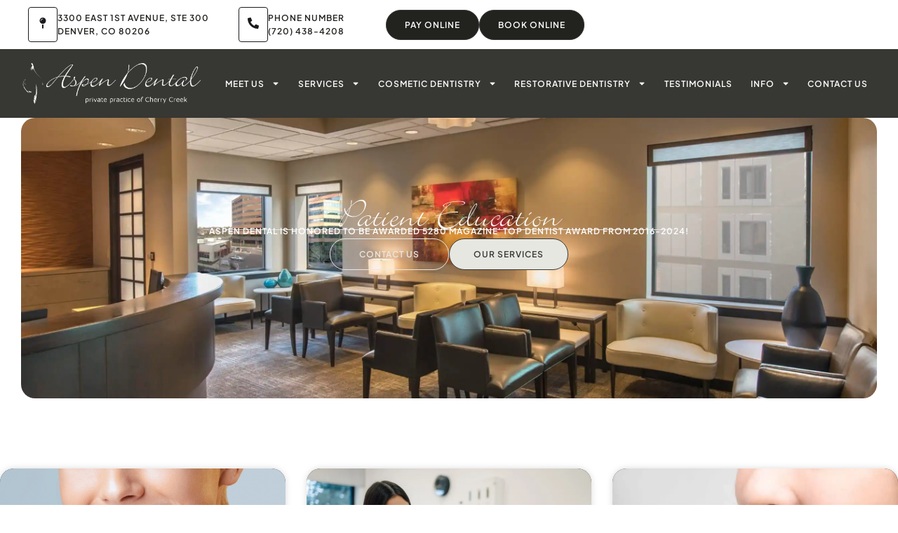

--- FILE ---
content_type: text/html; charset=UTF-8
request_url: https://www.cherry-creekdentist.com/blog/
body_size: 25219
content:
<!doctype html><html lang="en-US"><head><meta charset="UTF-8"><meta name="viewport" content="width=device-width, initial-scale=1"><link rel="profile" href="https://gmpg.org/xfn/11"><meta name='robots' content='index, follow, max-image-preview:large, max-snippet:-1, max-video-preview:-1' /><style>img:is([sizes="auto" i],[sizes^="auto," i]){contain-intrinsic-size:3000px 1500px}</style> <script data-cfasync="false" data-pagespeed-no-defer>var gtm4wp_datalayer_name = "dataLayer";
	var dataLayer = dataLayer || [];</script> <title>Aspen Dental Blog | Aspen Dental | Local Family Dentist CO 80206</title><meta name="description" content="Aspen Dental Blog. Aspen Dental. General, Cosmetic, Restorative, Preventative, Family Dentistry Dentist in Denver, CO. Call:720-438-4208" /><link rel="canonical" href="https://www.cherry-creekdentist.com/blog/" /><link rel="next" href="https://www.cherry-creekdentist.com/blog/page/2/" /><meta property="og:locale" content="en_US" /><meta property="og:type" content="article" /><meta property="og:title" content="Aspen Dental Blog | Aspen Dental | Local Family Dentist CO 80206" /><meta property="og:description" content="Aspen Dental Blog. Aspen Dental. General, Cosmetic, Restorative, Preventative, Family Dentistry Dentist in Denver, CO. Call:720-438-4208" /><meta property="og:url" content="https://www.cherry-creekdentist.com/blog/" /><meta property="og:site_name" content="Aspen Dental" /><meta name="twitter:card" content="summary_large_image" /> <script type="application/ld+json" class="yoast-schema-graph">{"@context":"https://schema.org","@graph":[{"@type":["WebPage","CollectionPage"],"@id":"https://www.cherry-creekdentist.com/blog/","url":"https://www.cherry-creekdentist.com/blog/","name":"Aspen Dental Blog | Aspen Dental | Local Family Dentist CO 80206","isPartOf":{"@id":"https://www.cherry-creekdentist.com/#website"},"datePublished":"2017-10-04T00:45:34+00:00","dateModified":"2023-06-26T15:41:30+00:00","description":"Aspen Dental Blog. Aspen Dental. General, Cosmetic, Restorative, Preventative, Family Dentistry Dentist in Denver, CO. Call:720-438-4208","breadcrumb":{"@id":"https://www.cherry-creekdentist.com/blog/#breadcrumb"},"inLanguage":"en-US"},{"@type":"BreadcrumbList","@id":"https://www.cherry-creekdentist.com/blog/#breadcrumb","itemListElement":[{"@type":"ListItem","position":1,"name":"Home","item":"https://www.cherry-creekdentist.com/"},{"@type":"ListItem","position":2,"name":"Blog"}]},{"@type":"WebSite","@id":"https://www.cherry-creekdentist.com/#website","url":"https://www.cherry-creekdentist.com/","name":"Aspen Dental","description":"Aspen Dental is honored to be awarded 5280 Magazine&#039; Top Dentist Award from 2016-2024!","publisher":{"@id":"https://www.cherry-creekdentist.com/#organization"},"potentialAction":[{"@type":"SearchAction","target":{"@type":"EntryPoint","urlTemplate":"https://www.cherry-creekdentist.com/?s={search_term_string}"},"query-input":{"@type":"PropertyValueSpecification","valueRequired":true,"valueName":"search_term_string"}}],"inLanguage":"en-US"},{"@type":"Organization","@id":"https://www.cherry-creekdentist.com/#organization","name":"Aspen Dental","url":"https://www.cherry-creekdentist.com/","logo":{"@type":"ImageObject","inLanguage":"en-US","@id":"https://www.cherry-creekdentist.com/#/schema/logo/image/","url":"https://i0.wp.com/www.cherry-creekdentist.com/wp-content/uploads/2018/04/aspen_dental_logo_colored.jpg?fit=425%2C95&ssl=1","contentUrl":"https://i0.wp.com/www.cherry-creekdentist.com/wp-content/uploads/2018/04/aspen_dental_logo_colored.jpg?fit=425%2C95&ssl=1","width":425,"height":95,"caption":"Aspen Dental"},"image":{"@id":"https://www.cherry-creekdentist.com/#/schema/logo/image/"}}]}</script> <link rel='dns-prefetch' href='//stats.wp.com' /><link rel='preconnect' href='//i0.wp.com' /><link rel='preconnect' href='//c0.wp.com' /><link rel="alternate" type="application/rss+xml" title="Aspen Dental &raquo; Feed" href="https://www.cherry-creekdentist.com/feed/" /><link data-optimized="1" rel='stylesheet' id='jkit-elements-main-css' href='https://www.cherry-creekdentist.com/wp-content/litespeed/css/187410b6a1d14cd4fa83357ade28e1a6.css?ver=f3379' media='all' /><link data-optimized="1" rel='stylesheet' id='wp-block-library-css' href='https://www.cherry-creekdentist.com/wp-content/litespeed/css/f92e998715f6c94fc7e7c990c71983e8.css?ver=983e8' media='all' /><link data-optimized="1" rel='stylesheet' id='mediaelement-css' href='https://www.cherry-creekdentist.com/wp-content/litespeed/css/6ded7cd4733b5ff01b0ba07a40265b8f.css?ver=65b8f' media='all' /><link data-optimized="1" rel='stylesheet' id='wp-mediaelement-css' href='https://www.cherry-creekdentist.com/wp-content/litespeed/css/57156c232a6aa91ec62b565755413921.css?ver=13921' media='all' /><style id='jetpack-sharing-buttons-style-inline-css'>.jetpack-sharing-buttons__services-list{display:flex;flex-direction:row;flex-wrap:wrap;gap:0;list-style-type:none;margin:5px;padding:0}.jetpack-sharing-buttons__services-list.has-small-icon-size{font-size:12px}.jetpack-sharing-buttons__services-list.has-normal-icon-size{font-size:16px}.jetpack-sharing-buttons__services-list.has-large-icon-size{font-size:24px}.jetpack-sharing-buttons__services-list.has-huge-icon-size{font-size:36px}@media print{.jetpack-sharing-buttons__services-list{display:none!important}}.editor-styles-wrapper .wp-block-jetpack-sharing-buttons{gap:0;padding-inline-start:0}ul.jetpack-sharing-buttons__services-list.has-background{padding:1.25em 2.375em}</style><style id='global-styles-inline-css'>:root{--wp--preset--aspect-ratio--square:1;--wp--preset--aspect-ratio--4-3:4/3;--wp--preset--aspect-ratio--3-4:3/4;--wp--preset--aspect-ratio--3-2:3/2;--wp--preset--aspect-ratio--2-3:2/3;--wp--preset--aspect-ratio--16-9:16/9;--wp--preset--aspect-ratio--9-16:9/16;--wp--preset--color--black:#000000;--wp--preset--color--cyan-bluish-gray:#abb8c3;--wp--preset--color--white:#ffffff;--wp--preset--color--pale-pink:#f78da7;--wp--preset--color--vivid-red:#cf2e2e;--wp--preset--color--luminous-vivid-orange:#ff6900;--wp--preset--color--luminous-vivid-amber:#fcb900;--wp--preset--color--light-green-cyan:#7bdcb5;--wp--preset--color--vivid-green-cyan:#00d084;--wp--preset--color--pale-cyan-blue:#8ed1fc;--wp--preset--color--vivid-cyan-blue:#0693e3;--wp--preset--color--vivid-purple:#9b51e0;--wp--preset--gradient--vivid-cyan-blue-to-vivid-purple:linear-gradient(135deg,rgba(6,147,227,1) 0%,rgb(155,81,224) 100%);--wp--preset--gradient--light-green-cyan-to-vivid-green-cyan:linear-gradient(135deg,rgb(122,220,180) 0%,rgb(0,208,130) 100%);--wp--preset--gradient--luminous-vivid-amber-to-luminous-vivid-orange:linear-gradient(135deg,rgba(252,185,0,1) 0%,rgba(255,105,0,1) 100%);--wp--preset--gradient--luminous-vivid-orange-to-vivid-red:linear-gradient(135deg,rgba(255,105,0,1) 0%,rgb(207,46,46) 100%);--wp--preset--gradient--very-light-gray-to-cyan-bluish-gray:linear-gradient(135deg,rgb(238,238,238) 0%,rgb(169,184,195) 100%);--wp--preset--gradient--cool-to-warm-spectrum:linear-gradient(135deg,rgb(74,234,220) 0%,rgb(151,120,209) 20%,rgb(207,42,186) 40%,rgb(238,44,130) 60%,rgb(251,105,98) 80%,rgb(254,248,76) 100%);--wp--preset--gradient--blush-light-purple:linear-gradient(135deg,rgb(255,206,236) 0%,rgb(152,150,240) 100%);--wp--preset--gradient--blush-bordeaux:linear-gradient(135deg,rgb(254,205,165) 0%,rgb(254,45,45) 50%,rgb(107,0,62) 100%);--wp--preset--gradient--luminous-dusk:linear-gradient(135deg,rgb(255,203,112) 0%,rgb(199,81,192) 50%,rgb(65,88,208) 100%);--wp--preset--gradient--pale-ocean:linear-gradient(135deg,rgb(255,245,203) 0%,rgb(182,227,212) 50%,rgb(51,167,181) 100%);--wp--preset--gradient--electric-grass:linear-gradient(135deg,rgb(202,248,128) 0%,rgb(113,206,126) 100%);--wp--preset--gradient--midnight:linear-gradient(135deg,rgb(2,3,129) 0%,rgb(40,116,252) 100%);--wp--preset--font-size--small:13px;--wp--preset--font-size--medium:20px;--wp--preset--font-size--large:36px;--wp--preset--font-size--x-large:42px;--wp--preset--spacing--20:0.44rem;--wp--preset--spacing--30:0.67rem;--wp--preset--spacing--40:1rem;--wp--preset--spacing--50:1.5rem;--wp--preset--spacing--60:2.25rem;--wp--preset--spacing--70:3.38rem;--wp--preset--spacing--80:5.06rem;--wp--preset--shadow--natural:6px 6px 9px rgba(0, 0, 0, 0.2);--wp--preset--shadow--deep:12px 12px 50px rgba(0, 0, 0, 0.4);--wp--preset--shadow--sharp:6px 6px 0px rgba(0, 0, 0, 0.2);--wp--preset--shadow--outlined:6px 6px 0px -3px rgba(255, 255, 255, 1), 6px 6px rgba(0, 0, 0, 1);--wp--preset--shadow--crisp:6px 6px 0px rgba(0, 0, 0, 1)}:root{--wp--style--global--content-size:800px;--wp--style--global--wide-size:1200px}:where(body){margin:0}.wp-site-blocks>.alignleft{float:left;margin-right:2em}.wp-site-blocks>.alignright{float:right;margin-left:2em}.wp-site-blocks>.aligncenter{justify-content:center;margin-left:auto;margin-right:auto}:where(.wp-site-blocks)>*{margin-block-start:24px;margin-block-end:0}:where(.wp-site-blocks)>:first-child{margin-block-start:0}:where(.wp-site-blocks)>:last-child{margin-block-end:0}:root{--wp--style--block-gap:24px}:root :where(.is-layout-flow)>:first-child{margin-block-start:0}:root :where(.is-layout-flow)>:last-child{margin-block-end:0}:root :where(.is-layout-flow)>*{margin-block-start:24px;margin-block-end:0}:root :where(.is-layout-constrained)>:first-child{margin-block-start:0}:root :where(.is-layout-constrained)>:last-child{margin-block-end:0}:root :where(.is-layout-constrained)>*{margin-block-start:24px;margin-block-end:0}:root :where(.is-layout-flex){gap:24px}:root :where(.is-layout-grid){gap:24px}.is-layout-flow>.alignleft{float:left;margin-inline-start:0;margin-inline-end:2em}.is-layout-flow>.alignright{float:right;margin-inline-start:2em;margin-inline-end:0}.is-layout-flow>.aligncenter{margin-left:auto!important;margin-right:auto!important}.is-layout-constrained>.alignleft{float:left;margin-inline-start:0;margin-inline-end:2em}.is-layout-constrained>.alignright{float:right;margin-inline-start:2em;margin-inline-end:0}.is-layout-constrained>.aligncenter{margin-left:auto!important;margin-right:auto!important}.is-layout-constrained>:where(:not(.alignleft):not(.alignright):not(.alignfull)){max-width:var(--wp--style--global--content-size);margin-left:auto!important;margin-right:auto!important}.is-layout-constrained>.alignwide{max-width:var(--wp--style--global--wide-size)}body .is-layout-flex{display:flex}.is-layout-flex{flex-wrap:wrap;align-items:center}.is-layout-flex>:is(*,div){margin:0}body .is-layout-grid{display:grid}.is-layout-grid>:is(*,div){margin:0}body{padding-top:0;padding-right:0;padding-bottom:0;padding-left:0}a:where(:not(.wp-element-button)){text-decoration:underline}:root :where(.wp-element-button,.wp-block-button__link){background-color:#32373c;border-width:0;color:#fff;font-family:inherit;font-size:inherit;line-height:inherit;padding:calc(0.667em + 2px) calc(1.333em + 2px);text-decoration:none}.has-black-color{color:var(--wp--preset--color--black)!important}.has-cyan-bluish-gray-color{color:var(--wp--preset--color--cyan-bluish-gray)!important}.has-white-color{color:var(--wp--preset--color--white)!important}.has-pale-pink-color{color:var(--wp--preset--color--pale-pink)!important}.has-vivid-red-color{color:var(--wp--preset--color--vivid-red)!important}.has-luminous-vivid-orange-color{color:var(--wp--preset--color--luminous-vivid-orange)!important}.has-luminous-vivid-amber-color{color:var(--wp--preset--color--luminous-vivid-amber)!important}.has-light-green-cyan-color{color:var(--wp--preset--color--light-green-cyan)!important}.has-vivid-green-cyan-color{color:var(--wp--preset--color--vivid-green-cyan)!important}.has-pale-cyan-blue-color{color:var(--wp--preset--color--pale-cyan-blue)!important}.has-vivid-cyan-blue-color{color:var(--wp--preset--color--vivid-cyan-blue)!important}.has-vivid-purple-color{color:var(--wp--preset--color--vivid-purple)!important}.has-black-background-color{background-color:var(--wp--preset--color--black)!important}.has-cyan-bluish-gray-background-color{background-color:var(--wp--preset--color--cyan-bluish-gray)!important}.has-white-background-color{background-color:var(--wp--preset--color--white)!important}.has-pale-pink-background-color{background-color:var(--wp--preset--color--pale-pink)!important}.has-vivid-red-background-color{background-color:var(--wp--preset--color--vivid-red)!important}.has-luminous-vivid-orange-background-color{background-color:var(--wp--preset--color--luminous-vivid-orange)!important}.has-luminous-vivid-amber-background-color{background-color:var(--wp--preset--color--luminous-vivid-amber)!important}.has-light-green-cyan-background-color{background-color:var(--wp--preset--color--light-green-cyan)!important}.has-vivid-green-cyan-background-color{background-color:var(--wp--preset--color--vivid-green-cyan)!important}.has-pale-cyan-blue-background-color{background-color:var(--wp--preset--color--pale-cyan-blue)!important}.has-vivid-cyan-blue-background-color{background-color:var(--wp--preset--color--vivid-cyan-blue)!important}.has-vivid-purple-background-color{background-color:var(--wp--preset--color--vivid-purple)!important}.has-black-border-color{border-color:var(--wp--preset--color--black)!important}.has-cyan-bluish-gray-border-color{border-color:var(--wp--preset--color--cyan-bluish-gray)!important}.has-white-border-color{border-color:var(--wp--preset--color--white)!important}.has-pale-pink-border-color{border-color:var(--wp--preset--color--pale-pink)!important}.has-vivid-red-border-color{border-color:var(--wp--preset--color--vivid-red)!important}.has-luminous-vivid-orange-border-color{border-color:var(--wp--preset--color--luminous-vivid-orange)!important}.has-luminous-vivid-amber-border-color{border-color:var(--wp--preset--color--luminous-vivid-amber)!important}.has-light-green-cyan-border-color{border-color:var(--wp--preset--color--light-green-cyan)!important}.has-vivid-green-cyan-border-color{border-color:var(--wp--preset--color--vivid-green-cyan)!important}.has-pale-cyan-blue-border-color{border-color:var(--wp--preset--color--pale-cyan-blue)!important}.has-vivid-cyan-blue-border-color{border-color:var(--wp--preset--color--vivid-cyan-blue)!important}.has-vivid-purple-border-color{border-color:var(--wp--preset--color--vivid-purple)!important}.has-vivid-cyan-blue-to-vivid-purple-gradient-background{background:var(--wp--preset--gradient--vivid-cyan-blue-to-vivid-purple)!important}.has-light-green-cyan-to-vivid-green-cyan-gradient-background{background:var(--wp--preset--gradient--light-green-cyan-to-vivid-green-cyan)!important}.has-luminous-vivid-amber-to-luminous-vivid-orange-gradient-background{background:var(--wp--preset--gradient--luminous-vivid-amber-to-luminous-vivid-orange)!important}.has-luminous-vivid-orange-to-vivid-red-gradient-background{background:var(--wp--preset--gradient--luminous-vivid-orange-to-vivid-red)!important}.has-very-light-gray-to-cyan-bluish-gray-gradient-background{background:var(--wp--preset--gradient--very-light-gray-to-cyan-bluish-gray)!important}.has-cool-to-warm-spectrum-gradient-background{background:var(--wp--preset--gradient--cool-to-warm-spectrum)!important}.has-blush-light-purple-gradient-background{background:var(--wp--preset--gradient--blush-light-purple)!important}.has-blush-bordeaux-gradient-background{background:var(--wp--preset--gradient--blush-bordeaux)!important}.has-luminous-dusk-gradient-background{background:var(--wp--preset--gradient--luminous-dusk)!important}.has-pale-ocean-gradient-background{background:var(--wp--preset--gradient--pale-ocean)!important}.has-electric-grass-gradient-background{background:var(--wp--preset--gradient--electric-grass)!important}.has-midnight-gradient-background{background:var(--wp--preset--gradient--midnight)!important}.has-small-font-size{font-size:var(--wp--preset--font-size--small)!important}.has-medium-font-size{font-size:var(--wp--preset--font-size--medium)!important}.has-large-font-size{font-size:var(--wp--preset--font-size--large)!important}.has-x-large-font-size{font-size:var(--wp--preset--font-size--x-large)!important}:root :where(.wp-block-pullquote){font-size:1.5em;line-height:1.6}</style><link data-optimized="1" rel='stylesheet' id='elementor-frontend-css' href='https://www.cherry-creekdentist.com/wp-content/litespeed/css/06b689a9f76a42e951c2086f5ea125b0.css?ver=61e17' media='all' /><link data-optimized="1" rel='stylesheet' id='elementor-post-2053-css' href='https://www.cherry-creekdentist.com/wp-content/litespeed/css/b5e7c6cc637586771f7f1cd620d315c0.css?ver=def87' media='all' /><link data-optimized="1" rel='stylesheet' id='hello-elementor-css' href='https://www.cherry-creekdentist.com/wp-content/litespeed/css/773efbfee15c9c0c6e18b3ece999910d.css?ver=d68a8' media='all' /><link data-optimized="1" rel='stylesheet' id='hello-elementor-theme-style-css' href='https://www.cherry-creekdentist.com/wp-content/litespeed/css/4e8336adae5baaaeaae6610d4c04297a.css?ver=5ac27' media='all' /><link data-optimized="1" rel='stylesheet' id='hello-elementor-header-footer-css' href='https://www.cherry-creekdentist.com/wp-content/litespeed/css/5ade23ab156448a84f75184f7c106780.css?ver=e05ab' media='all' /><link data-optimized="1" rel='stylesheet' id='widget-icon-list-css' href='https://www.cherry-creekdentist.com/wp-content/litespeed/css/e4bbbd67785dacd30d59e8a664199fc5.css?ver=25d8b' media='all' /><link data-optimized="1" rel='stylesheet' id='widget-image-css' href='https://www.cherry-creekdentist.com/wp-content/litespeed/css/3e1ca130a965b973ce7084b76f2b61e0.css?ver=57fd9' media='all' /><link data-optimized="1" rel='stylesheet' id='widget-nav-menu-css' href='https://www.cherry-creekdentist.com/wp-content/litespeed/css/b7280a9b911a0786fac2b104cbe7c43d.css?ver=e2025' media='all' /><link data-optimized="1" rel='stylesheet' id='e-sticky-css' href='https://www.cherry-creekdentist.com/wp-content/litespeed/css/567654bf5247636dbc005cf2d6dd9911.css?ver=2df7a' media='all' /><link data-optimized="1" rel='stylesheet' id='widget-heading-css' href='https://www.cherry-creekdentist.com/wp-content/litespeed/css/7349cce03c4157956de8d7b350d6be20.css?ver=cfcef' media='all' /><link data-optimized="1" rel='stylesheet' id='widget-social-icons-css' href='https://www.cherry-creekdentist.com/wp-content/litespeed/css/36c9c1b77bd071770605e044dd6d5e29.css?ver=16484' media='all' /><link data-optimized="1" rel='stylesheet' id='e-apple-webkit-css' href='https://www.cherry-creekdentist.com/wp-content/litespeed/css/9feac52a1ef80440d1d1b5b460f06cb7.css?ver=fa67f' media='all' /><link data-optimized="1" rel='stylesheet' id='e-animation-fadeIn-css' href='https://www.cherry-creekdentist.com/wp-content/litespeed/css/e1158ba9eb00499f2a079a9df229a0bf.css?ver=bda28' media='all' /><link data-optimized="1" rel='stylesheet' id='widget-divider-css' href='https://www.cherry-creekdentist.com/wp-content/litespeed/css/257a426bcfbeb6dcfd9a70526ceb0863.css?ver=65248' media='all' /><link data-optimized="1" rel='stylesheet' id='widget-posts-css' href='https://www.cherry-creekdentist.com/wp-content/litespeed/css/00ee6ef81fabb55c161ba6dc31424d5a.css?ver=2b276' media='all' /><link data-optimized="1" rel='stylesheet' id='elementor-post-2002-css' href='https://www.cherry-creekdentist.com/wp-content/litespeed/css/a46f631f846aaf1a5b314d4d1db12eb8.css?ver=82543' media='all' /><link data-optimized="1" rel='stylesheet' id='elementor-post-2121-css' href='https://www.cherry-creekdentist.com/wp-content/litespeed/css/1304e9aae0aee838c7a1144ba4abf190.css?ver=62f74' media='all' /><link data-optimized="1" rel='stylesheet' id='elementor-post-2477-css' href='https://www.cherry-creekdentist.com/wp-content/litespeed/css/3234b62b43c503bb8163916e42a80c9a.css?ver=b9522' media='all' /><link data-optimized="1" rel='stylesheet' id='elementor-gf-local-plusjakartasans-css' href='https://www.cherry-creekdentist.com/wp-content/litespeed/css/9975de7e90e1af5aa9e9a16e7e469964.css?ver=78379' media='all' /><link data-optimized="1" rel='stylesheet' id='elementor-gf-local-montserrat-css' href='https://www.cherry-creekdentist.com/wp-content/litespeed/css/c0d69c7259ac06ae112bcf7254a17535.css?ver=d3a82' media='all' /> <script src="https://c0.wp.com/c/6.8.3/wp-includes/js/jquery/jquery.min.js" id="jquery-core-js"></script> <script data-optimized="1" src="https://www.cherry-creekdentist.com/wp-content/litespeed/js/b2b5252e38ee6ae6acc78f250775b989.js?ver=5b989" id="jquery-migrate-js" defer data-deferred="1"></script> <link rel="https://api.w.org/" href="https://www.cherry-creekdentist.com/wp-json/" /><script type="application/ld+json">{"@context":"https:\/\/schema.org","@graph":[{"@context":"https:\/\/schema.org","@type":"SiteNavigationElement","id":"site-navigation","name":"Meet Us","url":"\/meet-us\/meet-dr-rossow\/"},{"@context":"https:\/\/schema.org","@type":"SiteNavigationElement","id":"site-navigation","name":"Meet Dr. Rossow","url":"https:\/\/www.cherry-creekdentist.com\/meet-us\/meet-dr-rossow\/"},{"@context":"https:\/\/schema.org","@type":"SiteNavigationElement","id":"site-navigation","name":"Meet Dr. Noce","url":"https:\/\/www.cherry-creekdentist.com\/meet-dr-noce\/"},{"@context":"https:\/\/schema.org","@type":"SiteNavigationElement","id":"site-navigation","name":"Meet Dr. Neal","url":"https:\/\/www.cherry-creekdentist.com\/meet-dr-cheri-neal-dds\/"},{"@context":"https:\/\/schema.org","@type":"SiteNavigationElement","id":"site-navigation","name":"Meet Dr. Soleimani","url":"https:\/\/www.cherry-creekdentist.com\/meet-dr-soleimani\/"},{"@context":"https:\/\/schema.org","@type":"SiteNavigationElement","id":"site-navigation","name":"Meet Our Staff","url":"https:\/\/www.cherry-creekdentist.com\/meet-us\/meet-our-staff\/"},{"@context":"https:\/\/schema.org","@type":"SiteNavigationElement","id":"site-navigation","name":"Areas We Serve","url":"https:\/\/www.cherry-creekdentist.com\/areas-we-serve-near-denver-colorado\/"},{"@context":"https:\/\/schema.org","@type":"SiteNavigationElement","id":"site-navigation","name":"Services","url":"https:\/\/www.cherry-creekdentist.com\/services\/family-dentistry\/"},{"@context":"https:\/\/schema.org","@type":"SiteNavigationElement","id":"site-navigation","name":"Family Dentistry","url":"https:\/\/www.cherry-creekdentist.com\/family-dentistry\/"},{"@context":"https:\/\/schema.org","@type":"SiteNavigationElement","id":"site-navigation","name":"General Dentistry","url":"https:\/\/www.cherry-creekdentist.com\/general-dentistry\/"},{"@context":"https:\/\/schema.org","@type":"SiteNavigationElement","id":"site-navigation","name":"Dental Exams","url":"https:\/\/www.cherry-creekdentist.com\/dental-exams-denver\/"},{"@context":"https:\/\/schema.org","@type":"SiteNavigationElement","id":"site-navigation","name":"Bone Grafts","url":"https:\/\/www.cherry-creekdentist.com\/bone-grafts\/"},{"@context":"https:\/\/schema.org","@type":"SiteNavigationElement","id":"site-navigation","name":"Gum Grafting","url":"https:\/\/www.cherry-creekdentist.com\/gum-grafting\/"},{"@context":"https:\/\/schema.org","@type":"SiteNavigationElement","id":"site-navigation","name":"Oral Hygiene","url":"https:\/\/www.cherry-creekdentist.com\/oral-hygiene\/"},{"@context":"https:\/\/schema.org","@type":"SiteNavigationElement","id":"site-navigation","name":"Periodontal Maintenance","url":"https:\/\/www.cherry-creekdentist.com\/periodontal-maintenance\/"},{"@context":"https:\/\/schema.org","@type":"SiteNavigationElement","id":"site-navigation","name":"Scaling and Root Planing","url":"https:\/\/www.cherry-creekdentist.com\/scaling-and-root-planing\/"},{"@context":"https:\/\/schema.org","@type":"SiteNavigationElement","id":"site-navigation","name":"TMJ Disorders","url":"https:\/\/www.cherry-creekdentist.com\/services\/tmj-disorders\/"},{"@context":"https:\/\/schema.org","@type":"SiteNavigationElement","id":"site-navigation","name":"Dental Specialties FAQ","url":"https:\/\/www.cherry-creekdentist.com\/dental-specialties\/"},{"@context":"https:\/\/schema.org","@type":"SiteNavigationElement","id":"site-navigation","name":"Children\u2019s Dentistry","url":"https:\/\/www.cherry-creekdentist.com\/children-dentistry\/"},{"@context":"https:\/\/schema.org","@type":"SiteNavigationElement","id":"site-navigation","name":"Emergency Dentistry","url":"https:\/\/www.cherry-creekdentist.com\/emergency-dentistry\/"},{"@context":"https:\/\/schema.org","@type":"SiteNavigationElement","id":"site-navigation","name":"Laser Dentistry","url":"https:\/\/www.cherry-creekdentist.com\/laser-dentistry\/"},{"@context":"https:\/\/schema.org","@type":"SiteNavigationElement","id":"site-navigation","name":"Preventative Dentistry","url":"https:\/\/www.cherry-creekdentist.com\/preventative-dentistry\/"},{"@context":"https:\/\/schema.org","@type":"SiteNavigationElement","id":"site-navigation","name":"Sealants","url":"https:\/\/www.cherry-creekdentist.com\/services\/sealants\/"},{"@context":"https:\/\/schema.org","@type":"SiteNavigationElement","id":"site-navigation","name":"Oral Cancer Screenings","url":"https:\/\/www.cherry-creekdentist.com\/services\/oral-cancer-screenings\/"},{"@context":"https:\/\/schema.org","@type":"SiteNavigationElement","id":"site-navigation","name":"Athletic Mouthguards","url":"https:\/\/www.cherry-creekdentist.com\/athletic-mouth-guards\/"},{"@context":"https:\/\/schema.org","@type":"SiteNavigationElement","id":"site-navigation","name":"Oral Surgery","url":"https:\/\/www.cherry-creekdentist.com\/oral-surgery\/"},{"@context":"https:\/\/schema.org","@type":"SiteNavigationElement","id":"site-navigation","name":"Root Canal Therapy","url":"https:\/\/www.cherry-creekdentist.com\/root-canal-therapy\/"},{"@context":"https:\/\/schema.org","@type":"SiteNavigationElement","id":"site-navigation","name":"Extractions","url":"https:\/\/www.cherry-creekdentist.com\/services\/extractions\/"},{"@context":"https:\/\/schema.org","@type":"SiteNavigationElement","id":"site-navigation","name":"Wisdom Tooth Extraction","url":"https:\/\/www.cherry-creekdentist.com\/services\/wisdom-tooth-extraction\/"},{"@context":"https:\/\/schema.org","@type":"SiteNavigationElement","id":"site-navigation","name":"Sedation Dentistry","url":"https:\/\/www.cherry-creekdentist.com\/services\/sedation-dentistry\/"},{"@context":"https:\/\/schema.org","@type":"SiteNavigationElement","id":"site-navigation","name":"Sleep Apnea","url":"https:\/\/www.cherry-creekdentist.com\/services\/sleep-apnea\/"},{"@context":"https:\/\/schema.org","@type":"SiteNavigationElement","id":"site-navigation","name":"Cosmetic Dentistry","url":"https:\/\/www.cherry-creekdentist.com\/cosmetic-dentistry\/"},{"@context":"https:\/\/schema.org","@type":"SiteNavigationElement","id":"site-navigation","name":"Clear Aligners","url":"https:\/\/www.cherry-creekdentist.com\/clear-aligners\/"},{"@context":"https:\/\/schema.org","@type":"SiteNavigationElement","id":"site-navigation","name":"Veneers","url":"https:\/\/www.cherry-creekdentist.com\/services\/veneers\/"},{"@context":"https:\/\/schema.org","@type":"SiteNavigationElement","id":"site-navigation","name":"Whitening","url":"https:\/\/www.cherry-creekdentist.com\/services\/bleaching\/"},{"@context":"https:\/\/schema.org","@type":"SiteNavigationElement","id":"site-navigation","name":"Dental Bonding","url":"https:\/\/www.cherry-creekdentist.com\/dental-bonding\/"},{"@context":"https:\/\/schema.org","@type":"SiteNavigationElement","id":"site-navigation","name":"Smile Makeovers","url":"https:\/\/www.cherry-creekdentist.com\/smile-makeovers\/"},{"@context":"https:\/\/schema.org","@type":"SiteNavigationElement","id":"site-navigation","name":"Restorative Dentistry","url":"https:\/\/www.cherry-creekdentist.com\/restorative-dentistry\/"},{"@context":"https:\/\/schema.org","@type":"SiteNavigationElement","id":"site-navigation","name":"Bridges","url":"https:\/\/www.cherry-creekdentist.com\/services\/bridges\/"},{"@context":"https:\/\/schema.org","@type":"SiteNavigationElement","id":"site-navigation","name":"Crowns","url":"https:\/\/www.cherry-creekdentist.com\/services\/crowns\/"},{"@context":"https:\/\/schema.org","@type":"SiteNavigationElement","id":"site-navigation","name":"Dental Implants","url":"https:\/\/www.cherry-creekdentist.com\/services\/dental-implants\/"},{"@context":"https:\/\/schema.org","@type":"SiteNavigationElement","id":"site-navigation","name":"Whole-Mouth Dental Implants","url":"https:\/\/www.cherry-creekdentist.com\/whole-mouth-dental-implants\/"},{"@context":"https:\/\/schema.org","@type":"SiteNavigationElement","id":"site-navigation","name":"All-on-4s","url":"https:\/\/www.cherry-creekdentist.com\/all-on-4s-in-denver\/"},{"@context":"https:\/\/schema.org","@type":"SiteNavigationElement","id":"site-navigation","name":"Dentures","url":"https:\/\/www.cherry-creekdentist.com\/services\/dentures\/"},{"@context":"https:\/\/schema.org","@type":"SiteNavigationElement","id":"site-navigation","name":"Implant-Supported Dentures","url":"https:\/\/www.cherry-creekdentist.com\/implant-supported-dentures\/"},{"@context":"https:\/\/schema.org","@type":"SiteNavigationElement","id":"site-navigation","name":"Fillings","url":"https:\/\/www.cherry-creekdentist.com\/services\/fillings\/"},{"@context":"https:\/\/schema.org","@type":"SiteNavigationElement","id":"site-navigation","name":"More About Fillings","url":"https:\/\/www.cherry-creekdentist.com\/dental-fillings\/"},{"@context":"https:\/\/schema.org","@type":"SiteNavigationElement","id":"site-navigation","name":"Periodontal Therapy","url":"https:\/\/www.cherry-creekdentist.com\/periodontal-therapy\/"},{"@context":"https:\/\/schema.org","@type":"SiteNavigationElement","id":"site-navigation","name":"Laser Gum Disease Treatment","url":"https:\/\/www.cherry-creekdentist.com\/laser-gum-disease-treatment\/"},{"@context":"https:\/\/schema.org","@type":"SiteNavigationElement","id":"site-navigation","name":"Testimonials","url":"https:\/\/www.cherry-creekdentist.com\/patient-testimonials\/"},{"@context":"https:\/\/schema.org","@type":"SiteNavigationElement","id":"site-navigation","name":"Info","url":"#"},{"@context":"https:\/\/schema.org","@type":"SiteNavigationElement","id":"site-navigation","name":"Advanced Technology","url":"https:\/\/www.cherry-creekdentist.com\/advanced-technology\/"},{"@context":"https:\/\/schema.org","@type":"SiteNavigationElement","id":"site-navigation","name":"First Visit","url":"https:\/\/www.cherry-creekdentist.com\/first-visit\/"},{"@context":"https:\/\/schema.org","@type":"SiteNavigationElement","id":"site-navigation","name":"Home Instructions","url":"https:\/\/www.cherry-creekdentist.com\/home-instructions\/"},{"@context":"https:\/\/schema.org","@type":"SiteNavigationElement","id":"site-navigation","name":"Insurance","url":"https:\/\/www.cherry-creekdentist.com\/insurance\/"},{"@context":"https:\/\/schema.org","@type":"SiteNavigationElement","id":"site-navigation","name":"Financial Policy","url":"https:\/\/www.cherry-creekdentist.com\/insurance\/#financialpolicy"},{"@context":"https:\/\/schema.org","@type":"SiteNavigationElement","id":"site-navigation","name":"Map and Driving Directions","url":"https:\/\/www.cherry-creekdentist.com\/map-and-driving-directions\/"},{"@context":"https:\/\/schema.org","@type":"SiteNavigationElement","id":"site-navigation","name":"Parking","url":"https:\/\/www.cherry-creekdentist.com\/parking\/"},{"@context":"https:\/\/schema.org","@type":"SiteNavigationElement","id":"site-navigation","name":"Pay Online","url":"https:\/\/payportal.patientviewer.com\/23.3.49\/patient-select?cid=xAyHjpBO"},{"@context":"https:\/\/schema.org","@type":"SiteNavigationElement","id":"site-navigation","name":"Patient Education","url":"https:\/\/www.cherry-creekdentist.com\/blog\/"},{"@context":"https:\/\/schema.org","@type":"SiteNavigationElement","id":"site-navigation","name":"Scheduling","url":"https:\/\/www.cherry-creekdentist.com\/scheduling\/"},{"@context":"https:\/\/schema.org","@type":"SiteNavigationElement","id":"site-navigation","name":"Contact Us","url":"https:\/\/www.cherry-creekdentist.com\/contact-us\/"}]}</script><style>img#wpstats{display:none}</style>
 <script data-cfasync="false" data-pagespeed-no-defer>var dataLayer_content = {"pagePostType":"bloghome"};
	dataLayer.push( dataLayer_content );</script> <script data-cfasync="false" data-pagespeed-no-defer>(function(w,d,s,l,i){w[l]=w[l]||[];w[l].push({'gtm.start':
new Date().getTime(),event:'gtm.js'});var f=d.getElementsByTagName(s)[0],
j=d.createElement(s),dl=l!='dataLayer'?'&l='+l:'';j.async=true;j.src=
'//www.googletagmanager.com/gtm.js?id='+i+dl;f.parentNode.insertBefore(j,f);
})(window,document,'script','dataLayer','GTM-TMH2SN5');</script> <meta name="generator" content="Elementor 3.29.2; features: e_font_icon_svg, additional_custom_breakpoints, e_local_google_fonts; settings: css_print_method-external, google_font-enabled, font_display-swap"> <script data-optimized="1" type="text/javascript" src="https://www.cherry-creekdentist.com/wp-content/litespeed/js/62adf049ca5466f2cfffb349f13f2d8d.js?ver=f2d8d" defer data-deferred="1"></script> <style>.e-con.e-parent:nth-of-type(n+4):not(.e-lazyloaded):not(.e-no-lazyload),.e-con.e-parent:nth-of-type(n+4):not(.e-lazyloaded):not(.e-no-lazyload) *{background-image:none!important}@media screen and (max-height:1024px){.e-con.e-parent:nth-of-type(n+3):not(.e-lazyloaded):not(.e-no-lazyload),.e-con.e-parent:nth-of-type(n+3):not(.e-lazyloaded):not(.e-no-lazyload) *{background-image:none!important}}@media screen and (max-height:640px){.e-con.e-parent:nth-of-type(n+2):not(.e-lazyloaded):not(.e-no-lazyload),.e-con.e-parent:nth-of-type(n+2):not(.e-lazyloaded):not(.e-no-lazyload) *{background-image:none!important}}</style><meta name="theme-color" content="#FFFFFF"><style id="wpsp-style-frontend"></style><link rel="icon" href="https://i0.wp.com/www.cherry-creekdentist.com/wp-content/uploads/2017/09/agd-logo-2.png?fit=32%2C32&#038;ssl=1" sizes="32x32" /><link rel="icon" href="https://i0.wp.com/www.cherry-creekdentist.com/wp-content/uploads/2017/09/agd-logo-2.png?fit=60%2C60&#038;ssl=1" sizes="192x192" /><link rel="apple-touch-icon" href="https://i0.wp.com/www.cherry-creekdentist.com/wp-content/uploads/2017/09/agd-logo-2.png?fit=60%2C60&#038;ssl=1" /><meta name="msapplication-TileImage" content="https://i0.wp.com/www.cherry-creekdentist.com/wp-content/uploads/2017/09/agd-logo-2.png?fit=60%2C60&#038;ssl=1" /><style id="wp-custom-css">.pojo-a11y-toolbar-link{border-radius:0 10px 10px 0px!important}#pojo-a11y-toolbar{z-index:99!important}</style></head><body data-rsssl=1 class="blog wp-custom-logo wp-embed-responsive wp-theme-hello-elementor wp-schema-pro-2.7.17 jkit-color-scheme hello-elementor-default elementor-page-2477 elementor-default elementor-template-full-width elementor-kit-2053"><noscript><iframe data-lazyloaded="1" src="about:blank" data-src="https://www.googletagmanager.com/ns.html?id=GTM-TMH2SN5" height="0" width="0" style="display:none;visibility:hidden" aria-hidden="true"></iframe></noscript><a class="skip-link screen-reader-text" href="#content">Skip to content</a><div data-elementor-type="header" data-elementor-id="2002" class="elementor elementor-2002 elementor-location-header" data-elementor-post-type="elementor_library"><div class="elementor-element elementor-element-2f7507d6 e-con-full e-flex e-con e-parent" data-id="2f7507d6" data-element_type="container" data-settings="{&quot;background_background&quot;:&quot;classic&quot;,&quot;sticky&quot;:&quot;top&quot;,&quot;sticky_on&quot;:[&quot;desktop&quot;,&quot;tablet&quot;,&quot;mobile&quot;],&quot;sticky_offset&quot;:0,&quot;sticky_effects_offset&quot;:0,&quot;sticky_anchor_link_offset&quot;:0}"><div class="elementor-element elementor-element-756a0c0 e-con-full e-flex e-con e-child" data-id="756a0c0" data-element_type="container" data-settings="{&quot;background_background&quot;:&quot;classic&quot;}"><div class="elementor-element elementor-element-fbd276d e-con-full elementor-hidden-mobile e-flex e-con e-child" data-id="fbd276d" data-element_type="container"><div class="elementor-element elementor-element-9afc4a2 elementor-widget__width-initial elementor-view-default elementor-widget elementor-widget-icon" data-id="9afc4a2" data-element_type="widget" data-widget_type="icon.default"><div class="elementor-widget-container"><div class="elementor-icon-wrapper"><div class="elementor-icon">
<svg aria-hidden="true" class="e-font-icon-svg e-fas-map-pin" viewBox="0 0 288 512" xmlns="http://www.w3.org/2000/svg"><path d="M112 316.94v156.69l22.02 33.02c4.75 7.12 15.22 7.12 19.97 0L176 473.63V316.94c-10.39 1.92-21.06 3.06-32 3.06s-21.61-1.14-32-3.06zM144 0C64.47 0 0 64.47 0 144s64.47 144 144 144 144-64.47 144-144S223.53 0 144 0zm0 76c-37.5 0-68 30.5-68 68 0 6.62-5.38 12-12 12s-12-5.38-12-12c0-50.73 41.28-92 92-92 6.62 0 12 5.38 12 12s-5.38 12-12 12z"></path></svg></div></div></div></div><div class="elementor-element elementor-element-00f5c5e elementor-icon-list--layout-inline elementor-list-item-link-full_width elementor-widget elementor-widget-icon-list" data-id="00f5c5e" data-element_type="widget" data-widget_type="icon-list.default"><div class="elementor-widget-container"><ul class="elementor-icon-list-items elementor-inline-items"><li class="elementor-icon-list-item elementor-inline-item">
<a href="https://www.google.com/maps/place/Aspen+Dental+Private+Practice+of+Cherry+Creek/@39.717359,-104.9476553,15z/data=!4m2!3m1!1s0x0:0x2aa7b5df378267ab?sa=X&#038;ved=1t:2428&#038;ictx=111" target="_blank"><span class="elementor-icon-list-text">3300 East 1st Avenue, Ste 300 <br>Denver, CO 80206</span>
</a></li></ul></div></div></div><div class="elementor-element elementor-element-3ac6033 e-con-full e-flex e-con e-child" data-id="3ac6033" data-element_type="container"><div class="elementor-element elementor-element-f0170b5 elementor-widget__width-initial elementor-view-default elementor-widget elementor-widget-icon" data-id="f0170b5" data-element_type="widget" data-widget_type="icon.default"><div class="elementor-widget-container"><div class="elementor-icon-wrapper"><div class="elementor-icon">
<svg aria-hidden="true" class="e-font-icon-svg e-fas-phone-alt" viewBox="0 0 512 512" xmlns="http://www.w3.org/2000/svg"><path d="M497.39 361.8l-112-48a24 24 0 0 0-28 6.9l-49.6 60.6A370.66 370.66 0 0 1 130.6 204.11l60.6-49.6a23.94 23.94 0 0 0 6.9-28l-48-112A24.16 24.16 0 0 0 122.6.61l-104 24A24 24 0 0 0 0 48c0 256.5 207.9 464 464 464a24 24 0 0 0 23.4-18.6l24-104a24.29 24.29 0 0 0-14.01-27.6z"></path></svg></div></div></div></div><div class="elementor-element elementor-element-86c7489 elementor-icon-list--layout-inline elementor-list-item-link-full_width elementor-widget elementor-widget-icon-list" data-id="86c7489" data-element_type="widget" data-widget_type="icon-list.default"><div class="elementor-widget-container"><ul class="elementor-icon-list-items elementor-inline-items"><li class="elementor-icon-list-item elementor-inline-item">
<a href="tel:(720)%20438-4208"><span class="elementor-icon-list-text">Phone Number <br>(720) 438-4208</span>
</a></li></ul></div></div></div><div class="elementor-element elementor-element-3dc33fd e-con-full e-flex e-con e-child" data-id="3dc33fd" data-element_type="container"><div class="elementor-element elementor-element-e75f40e elementor-align-right elementor-widget__width-auto elementor-widget-tablet__width-initial elementor-hidden-tablet elementor-hidden-mobile elementor-widget elementor-widget-button" data-id="e75f40e" data-element_type="widget" data-widget_type="button.default"><div class="elementor-widget-container"><div class="elementor-button-wrapper">
<a class="elementor-button elementor-button-link elementor-size-sm" href="https://payportal.patientviewer.com/23.3.49/patient-select?cid=xAyHjpBO" target="_blank">
<span class="elementor-button-content-wrapper">
<span class="elementor-button-text">Pay Online</span>
</span>
</a></div></div></div><div class="elementor-element elementor-element-60f8a95 elementor-align-right elementor-widget__width-auto elementor-widget-tablet__width-initial elementor-widget elementor-widget-button" data-id="60f8a95" data-element_type="widget" data-widget_type="button.default"><div class="elementor-widget-container"><div class="elementor-button-wrapper">
<a class="elementor-button elementor-button-link elementor-size-sm" href="https://flexbook.me/aspndental/website" target="_blank">
<span class="elementor-button-content-wrapper">
<span class="elementor-button-text">Book Online</span>
</span>
</a></div></div></div><div class="elementor-element elementor-element-71f6923 elementor-widget elementor-widget-html" data-id="71f6923" data-element_type="widget" data-widget_type="html.default"><div class="elementor-widget-container"> <script src=https://d3ivs86j8l3a5r.cloudfront.net/flexBook.js></script> </div></div></div></div><div class="elementor-element elementor-element-91ad19b e-con-full e-flex e-con e-child" data-id="91ad19b" data-element_type="container" data-settings="{&quot;background_background&quot;:&quot;classic&quot;}"><div class="elementor-element elementor-element-2cd52e8 e-con-full e-flex e-con e-child" data-id="2cd52e8" data-element_type="container"><div class="elementor-element elementor-element-f3784a9 elementor-widget elementor-widget-theme-site-logo elementor-widget-image" data-id="f3784a9" data-element_type="widget" data-widget_type="theme-site-logo.default"><div class="elementor-widget-container">
<a href="https://www.cherry-creekdentist.com">
<img width="423" height="95" src="https://i0.wp.com/www.cherry-creekdentist.com/wp-content/uploads/2024/03/aspendental.png?fit=423%2C95&amp;ssl=1" class="attachment-full size-full wp-image-2116" alt="" decoding="async" srcset="https://i0.wp.com/www.cherry-creekdentist.com/wp-content/uploads/2024/03/aspendental.png?w=423&amp;ssl=1 423w, https://i0.wp.com/www.cherry-creekdentist.com/wp-content/uploads/2024/03/aspendental.png?resize=300%2C67&amp;ssl=1 300w" sizes="(max-width: 423px) 100vw, 423px" />				</a></div></div></div><div class="elementor-element elementor-element-bc6ff4c e-con-full e-flex e-con e-child" data-id="bc6ff4c" data-element_type="container"><div class="elementor-element elementor-element-034fc49 elementor-nav-menu__align-justify elementor-widget__width-inherit elementor-nav-menu--stretch elementor-widget-tablet__width-initial elementor-hidden-mobile elementor-nav-menu--dropdown-tablet elementor-nav-menu__text-align-aside elementor-nav-menu--toggle elementor-nav-menu--burger elementor-widget elementor-widget-nav-menu" data-id="034fc49" data-element_type="widget" data-settings="{&quot;full_width&quot;:&quot;stretch&quot;,&quot;layout&quot;:&quot;horizontal&quot;,&quot;submenu_icon&quot;:{&quot;value&quot;:&quot;&lt;svg class=\&quot;e-font-icon-svg e-fas-caret-down\&quot; viewBox=\&quot;0 0 320 512\&quot; xmlns=\&quot;http:\/\/www.w3.org\/2000\/svg\&quot;&gt;&lt;path d=\&quot;M31.3 192h257.3c17.8 0 26.7 21.5 14.1 34.1L174.1 354.8c-7.8 7.8-20.5 7.8-28.3 0L17.2 226.1C4.6 213.5 13.5 192 31.3 192z\&quot;&gt;&lt;\/path&gt;&lt;\/svg&gt;&quot;,&quot;library&quot;:&quot;fa-solid&quot;},&quot;toggle&quot;:&quot;burger&quot;}" data-widget_type="nav-menu.default"><div class="elementor-widget-container"><nav aria-label="Menu" class="elementor-nav-menu--main elementor-nav-menu__container elementor-nav-menu--layout-horizontal e--pointer-underline e--animation-fade"><ul id="menu-1-034fc49" class="elementor-nav-menu"><li class="menu-item menu-item-type-custom menu-item-object-custom menu-item-has-children menu-item-15"><a href="/meet-us/meet-dr-rossow/" class="elementor-item">Meet Us</a><ul class="sub-menu elementor-nav-menu--dropdown"><li class="menu-item menu-item-type-post_type menu-item-object-page menu-item-276"><a href="https://www.cherry-creekdentist.com/meet-us/meet-dr-rossow/" class="elementor-sub-item">Meet Dr. Rossow</a></li><li class="menu-item menu-item-type-post_type menu-item-object-page menu-item-766"><a href="https://www.cherry-creekdentist.com/meet-dr-noce/" class="elementor-sub-item">Meet Dr. Noce</a></li><li class="menu-item menu-item-type-post_type menu-item-object-page menu-item-1409"><a href="https://www.cherry-creekdentist.com/meet-dr-cheri-neal-dds/" class="elementor-sub-item">Meet Dr. Neal</a></li><li class="menu-item menu-item-type-post_type menu-item-object-page menu-item-3670"><a href="https://www.cherry-creekdentist.com/meet-dr-soleimani/" class="elementor-sub-item">Meet Dr. Soleimani</a></li><li class="menu-item menu-item-type-post_type menu-item-object-page menu-item-280"><a href="https://www.cherry-creekdentist.com/meet-us/meet-our-staff/" class="elementor-sub-item">Meet Our Staff</a></li><li class="menu-item menu-item-type-post_type menu-item-object-page menu-item-1158"><a href="https://www.cherry-creekdentist.com/areas-we-serve-near-denver-colorado/" class="elementor-sub-item">Areas We Serve</a></li></ul></li><li class="menu-item menu-item-type-custom menu-item-object-custom menu-item-has-children menu-item-16"><a href="https://www.cherry-creekdentist.com/services/family-dentistry/" class="elementor-item">Services</a><ul class="sub-menu elementor-nav-menu--dropdown"><li class="menu-item menu-item-type-post_type menu-item-object-page menu-item-3139"><a href="https://www.cherry-creekdentist.com/family-dentistry/" class="elementor-sub-item">Family Dentistry</a></li><li class="menu-item menu-item-type-post_type menu-item-object-page menu-item-has-children menu-item-1907"><a href="https://www.cherry-creekdentist.com/general-dentistry/" class="elementor-sub-item">General Dentistry</a><ul class="sub-menu elementor-nav-menu--dropdown"><li class="menu-item menu-item-type-post_type menu-item-object-page menu-item-3414"><a href="https://www.cherry-creekdentist.com/dental-exams-denver/" class="elementor-sub-item">Dental Exams</a></li><li class="menu-item menu-item-type-post_type menu-item-object-page menu-item-1977"><a href="https://www.cherry-creekdentist.com/bone-grafts/" class="elementor-sub-item">Bone Grafts</a></li><li class="menu-item menu-item-type-post_type menu-item-object-page menu-item-1976"><a href="https://www.cherry-creekdentist.com/gum-grafting/" class="elementor-sub-item">Gum Grafting</a></li><li class="menu-item menu-item-type-post_type menu-item-object-page menu-item-467"><a href="https://www.cherry-creekdentist.com/oral-hygiene/" class="elementor-sub-item">Oral Hygiene</a></li><li class="menu-item menu-item-type-post_type menu-item-object-page menu-item-468"><a href="https://www.cherry-creekdentist.com/periodontal-maintenance/" class="elementor-sub-item">Periodontal Maintenance</a></li><li class="menu-item menu-item-type-post_type menu-item-object-page menu-item-1975"><a href="https://www.cherry-creekdentist.com/scaling-and-root-planing/" class="elementor-sub-item">Scaling and Root Planing</a></li><li class="menu-item menu-item-type-post_type menu-item-object-page menu-item-293"><a href="https://www.cherry-creekdentist.com/services/tmj-disorders/" class="elementor-sub-item">TMJ Disorders</a></li><li class="menu-item menu-item-type-post_type menu-item-object-page menu-item-466"><a href="https://www.cherry-creekdentist.com/dental-specialties/" class="elementor-sub-item">Dental Specialties FAQ</a></li></ul></li><li class="menu-item menu-item-type-post_type menu-item-object-page menu-item-465"><a href="https://www.cherry-creekdentist.com/children-dentistry/" class="elementor-sub-item">Children’s Dentistry</a></li><li class="menu-item menu-item-type-post_type menu-item-object-page menu-item-1634"><a href="https://www.cherry-creekdentist.com/emergency-dentistry/" class="elementor-sub-item">Emergency Dentistry</a></li><li class="menu-item menu-item-type-post_type menu-item-object-page menu-item-1455"><a href="https://www.cherry-creekdentist.com/laser-dentistry/" class="elementor-sub-item">Laser Dentistry</a></li><li class="menu-item menu-item-type-post_type menu-item-object-page menu-item-has-children menu-item-1580"><a href="https://www.cherry-creekdentist.com/preventative-dentistry/" class="elementor-sub-item">Preventative Dentistry</a><ul class="sub-menu elementor-nav-menu--dropdown"><li class="menu-item menu-item-type-post_type menu-item-object-page menu-item-291"><a href="https://www.cherry-creekdentist.com/services/sealants/" class="elementor-sub-item">Sealants</a></li><li class="menu-item menu-item-type-post_type menu-item-object-page menu-item-295"><a href="https://www.cherry-creekdentist.com/services/oral-cancer-screenings/" class="elementor-sub-item">Oral Cancer Screenings</a></li><li class="menu-item menu-item-type-post_type menu-item-object-page menu-item-1383"><a href="https://www.cherry-creekdentist.com/athletic-mouth-guards/" class="elementor-sub-item">Athletic Mouthguards</a></li></ul></li><li class="menu-item menu-item-type-post_type menu-item-object-page menu-item-has-children menu-item-1909"><a href="https://www.cherry-creekdentist.com/oral-surgery/" class="elementor-sub-item">Oral Surgery</a><ul class="sub-menu elementor-nav-menu--dropdown"><li class="menu-item menu-item-type-post_type menu-item-object-page menu-item-1562"><a href="https://www.cherry-creekdentist.com/root-canal-therapy/" class="elementor-sub-item">Root Canal Therapy</a></li></ul></li><li class="menu-item menu-item-type-post_type menu-item-object-page menu-item-has-children menu-item-287"><a href="https://www.cherry-creekdentist.com/services/extractions/" class="elementor-sub-item">Extractions</a><ul class="sub-menu elementor-nav-menu--dropdown"><li class="menu-item menu-item-type-post_type menu-item-object-page menu-item-294"><a href="https://www.cherry-creekdentist.com/services/wisdom-tooth-extraction/" class="elementor-sub-item">Wisdom Tooth Extraction</a></li></ul></li><li class="menu-item menu-item-type-post_type menu-item-object-page menu-item-503"><a href="https://www.cherry-creekdentist.com/services/sedation-dentistry/" class="elementor-sub-item">Sedation Dentistry</a></li><li class="menu-item menu-item-type-post_type menu-item-object-page menu-item-292"><a href="https://www.cherry-creekdentist.com/services/sleep-apnea/" class="elementor-sub-item">Sleep Apnea</a></li></ul></li><li class="menu-item menu-item-type-post_type menu-item-object-page menu-item-has-children menu-item-3140"><a href="https://www.cherry-creekdentist.com/cosmetic-dentistry/" class="elementor-item">Cosmetic Dentistry</a><ul class="sub-menu elementor-nav-menu--dropdown"><li class="menu-item menu-item-type-post_type menu-item-object-page menu-item-1503"><a href="https://www.cherry-creekdentist.com/clear-aligners/" class="elementor-sub-item">Clear Aligners</a></li><li class="menu-item menu-item-type-post_type menu-item-object-page menu-item-290"><a href="https://www.cherry-creekdentist.com/services/veneers/" class="elementor-sub-item">Veneers</a></li><li class="menu-item menu-item-type-post_type menu-item-object-page menu-item-281"><a href="https://www.cherry-creekdentist.com/services/bleaching/" class="elementor-sub-item">Whitening</a></li><li class="menu-item menu-item-type-post_type menu-item-object-page menu-item-1908"><a href="https://www.cherry-creekdentist.com/dental-bonding/" class="elementor-sub-item">Dental Bonding</a></li><li class="menu-item menu-item-type-post_type menu-item-object-page menu-item-3327"><a href="https://www.cherry-creekdentist.com/smile-makeovers/" class="elementor-sub-item">Smile Makeovers</a></li></ul></li><li class="menu-item menu-item-type-post_type menu-item-object-page menu-item-has-children menu-item-3138"><a href="https://www.cherry-creekdentist.com/restorative-dentistry/" class="elementor-item">Restorative Dentistry</a><ul class="sub-menu elementor-nav-menu--dropdown"><li class="menu-item menu-item-type-post_type menu-item-object-page menu-item-283"><a href="https://www.cherry-creekdentist.com/services/bridges/" class="elementor-sub-item">Bridges</a></li><li class="menu-item menu-item-type-post_type menu-item-object-page menu-item-284"><a href="https://www.cherry-creekdentist.com/services/crowns/" class="elementor-sub-item">Crowns</a></li><li class="menu-item menu-item-type-post_type menu-item-object-page menu-item-has-children menu-item-285"><a href="https://www.cherry-creekdentist.com/services/dental-implants/" class="elementor-sub-item">Dental Implants</a><ul class="sub-menu elementor-nav-menu--dropdown"><li class="menu-item menu-item-type-post_type menu-item-object-page menu-item-1791"><a href="https://www.cherry-creekdentist.com/whole-mouth-dental-implants/" class="elementor-sub-item">Whole-Mouth Dental Implants</a></li><li class="menu-item menu-item-type-post_type menu-item-object-page menu-item-3455"><a href="https://www.cherry-creekdentist.com/all-on-4s-in-denver/" class="elementor-sub-item">All-on-4s</a></li></ul></li><li class="menu-item menu-item-type-post_type menu-item-object-page menu-item-has-children menu-item-286"><a href="https://www.cherry-creekdentist.com/services/dentures/" class="elementor-sub-item">Dentures</a><ul class="sub-menu elementor-nav-menu--dropdown"><li class="menu-item menu-item-type-post_type menu-item-object-page menu-item-1792"><a href="https://www.cherry-creekdentist.com/implant-supported-dentures/" class="elementor-sub-item">Implant-Supported Dentures</a></li></ul></li><li class="menu-item menu-item-type-post_type menu-item-object-page menu-item-has-children menu-item-288"><a href="https://www.cherry-creekdentist.com/services/fillings/" class="elementor-sub-item">Fillings</a><ul class="sub-menu elementor-nav-menu--dropdown"><li class="menu-item menu-item-type-post_type menu-item-object-page menu-item-1453"><a href="https://www.cherry-creekdentist.com/dental-fillings/" class="elementor-sub-item">More About Fillings</a></li></ul></li><li class="menu-item menu-item-type-post_type menu-item-object-page menu-item-has-children menu-item-1581"><a href="https://www.cherry-creekdentist.com/periodontal-therapy/" class="elementor-sub-item">Periodontal Therapy</a><ul class="sub-menu elementor-nav-menu--dropdown"><li class="menu-item menu-item-type-post_type menu-item-object-page menu-item-3710"><a href="https://www.cherry-creekdentist.com/laser-gum-disease-treatment/" class="elementor-sub-item">Laser Gum Disease Treatment</a></li></ul></li></ul></li><li class="menu-item menu-item-type-post_type menu-item-object-page menu-item-387"><a href="https://www.cherry-creekdentist.com/patient-testimonials/" class="elementor-item">Testimonials</a></li><li class="menu-item menu-item-type-custom menu-item-object-custom current-menu-ancestor current-menu-parent menu-item-has-children menu-item-118"><a href="#" class="elementor-item elementor-item-anchor">Info</a><ul class="sub-menu elementor-nav-menu--dropdown"><li class="menu-item menu-item-type-post_type menu-item-object-page menu-item-301"><a href="https://www.cherry-creekdentist.com/advanced-technology/" class="elementor-sub-item">Advanced Technology</a></li><li class="menu-item menu-item-type-post_type menu-item-object-page menu-item-125"><a href="https://www.cherry-creekdentist.com/first-visit/" class="elementor-sub-item">First Visit</a></li><li class="menu-item menu-item-type-post_type menu-item-object-page menu-item-120"><a href="https://www.cherry-creekdentist.com/home-instructions/" class="elementor-sub-item">Home Instructions</a></li><li class="menu-item menu-item-type-post_type menu-item-object-page menu-item-has-children menu-item-121"><a href="https://www.cherry-creekdentist.com/insurance/" class="elementor-sub-item">Insurance</a><ul class="sub-menu elementor-nav-menu--dropdown"><li class="menu-item menu-item-type-custom menu-item-object-custom menu-item-2469"><a href="https://www.cherry-creekdentist.com/insurance/#financialpolicy" class="elementor-sub-item elementor-item-anchor">Financial Policy</a></li></ul></li><li class="menu-item menu-item-type-post_type menu-item-object-page menu-item-has-children menu-item-303"><a href="https://www.cherry-creekdentist.com/map-and-driving-directions/" class="elementor-sub-item">Map and Driving Directions</a><ul class="sub-menu elementor-nav-menu--dropdown"><li class="menu-item menu-item-type-post_type menu-item-object-page menu-item-124"><a href="https://www.cherry-creekdentist.com/parking/" class="elementor-sub-item">Parking</a></li></ul></li><li class="menu-item menu-item-type-custom menu-item-object-custom menu-item-2456"><a target="_blank" href="https://payportal.patientviewer.com/23.3.49/patient-select?cid=xAyHjpBO" class="elementor-sub-item">Pay Online</a></li><li class="menu-item menu-item-type-post_type menu-item-object-page current-menu-item page_item page-item-277 current_page_item current_page_parent menu-item-1350"><a href="https://www.cherry-creekdentist.com/blog/" aria-current="page" class="elementor-sub-item elementor-item-active">Patient Education</a></li><li class="menu-item menu-item-type-post_type menu-item-object-page menu-item-123"><a href="https://www.cherry-creekdentist.com/scheduling/" class="elementor-sub-item">Scheduling</a></li></ul></li><li class="menu-item menu-item-type-post_type menu-item-object-page menu-item-3525"><a href="https://www.cherry-creekdentist.com/contact-us/" class="elementor-item">Contact Us</a></li></ul></nav><div class="elementor-menu-toggle" role="button" tabindex="0" aria-label="Menu Toggle" aria-expanded="false">
<svg aria-hidden="true" role="presentation" class="elementor-menu-toggle__icon--open e-font-icon-svg e-eicon-menu-bar" viewBox="0 0 1000 1000" xmlns="http://www.w3.org/2000/svg"><path d="M104 333H896C929 333 958 304 958 271S929 208 896 208H104C71 208 42 237 42 271S71 333 104 333ZM104 583H896C929 583 958 554 958 521S929 458 896 458H104C71 458 42 487 42 521S71 583 104 583ZM104 833H896C929 833 958 804 958 771S929 708 896 708H104C71 708 42 737 42 771S71 833 104 833Z"></path></svg><svg aria-hidden="true" role="presentation" class="elementor-menu-toggle__icon--close e-font-icon-svg e-eicon-close" viewBox="0 0 1000 1000" xmlns="http://www.w3.org/2000/svg"><path d="M742 167L500 408 258 167C246 154 233 150 217 150 196 150 179 158 167 167 154 179 150 196 150 212 150 229 154 242 171 254L408 500 167 742C138 771 138 800 167 829 196 858 225 858 254 829L496 587 738 829C750 842 767 846 783 846 800 846 817 842 829 829 842 817 846 804 846 783 846 767 842 750 829 737L588 500 833 258C863 229 863 200 833 171 804 137 775 137 742 167Z"></path></svg></div><nav class="elementor-nav-menu--dropdown elementor-nav-menu__container" aria-hidden="true"><ul id="menu-2-034fc49" class="elementor-nav-menu"><li class="menu-item menu-item-type-custom menu-item-object-custom menu-item-has-children menu-item-15"><a href="/meet-us/meet-dr-rossow/" class="elementor-item" tabindex="-1">Meet Us</a><ul class="sub-menu elementor-nav-menu--dropdown"><li class="menu-item menu-item-type-post_type menu-item-object-page menu-item-276"><a href="https://www.cherry-creekdentist.com/meet-us/meet-dr-rossow/" class="elementor-sub-item" tabindex="-1">Meet Dr. Rossow</a></li><li class="menu-item menu-item-type-post_type menu-item-object-page menu-item-766"><a href="https://www.cherry-creekdentist.com/meet-dr-noce/" class="elementor-sub-item" tabindex="-1">Meet Dr. Noce</a></li><li class="menu-item menu-item-type-post_type menu-item-object-page menu-item-1409"><a href="https://www.cherry-creekdentist.com/meet-dr-cheri-neal-dds/" class="elementor-sub-item" tabindex="-1">Meet Dr. Neal</a></li><li class="menu-item menu-item-type-post_type menu-item-object-page menu-item-3670"><a href="https://www.cherry-creekdentist.com/meet-dr-soleimani/" class="elementor-sub-item" tabindex="-1">Meet Dr. Soleimani</a></li><li class="menu-item menu-item-type-post_type menu-item-object-page menu-item-280"><a href="https://www.cherry-creekdentist.com/meet-us/meet-our-staff/" class="elementor-sub-item" tabindex="-1">Meet Our Staff</a></li><li class="menu-item menu-item-type-post_type menu-item-object-page menu-item-1158"><a href="https://www.cherry-creekdentist.com/areas-we-serve-near-denver-colorado/" class="elementor-sub-item" tabindex="-1">Areas We Serve</a></li></ul></li><li class="menu-item menu-item-type-custom menu-item-object-custom menu-item-has-children menu-item-16"><a href="https://www.cherry-creekdentist.com/services/family-dentistry/" class="elementor-item" tabindex="-1">Services</a><ul class="sub-menu elementor-nav-menu--dropdown"><li class="menu-item menu-item-type-post_type menu-item-object-page menu-item-3139"><a href="https://www.cherry-creekdentist.com/family-dentistry/" class="elementor-sub-item" tabindex="-1">Family Dentistry</a></li><li class="menu-item menu-item-type-post_type menu-item-object-page menu-item-has-children menu-item-1907"><a href="https://www.cherry-creekdentist.com/general-dentistry/" class="elementor-sub-item" tabindex="-1">General Dentistry</a><ul class="sub-menu elementor-nav-menu--dropdown"><li class="menu-item menu-item-type-post_type menu-item-object-page menu-item-3414"><a href="https://www.cherry-creekdentist.com/dental-exams-denver/" class="elementor-sub-item" tabindex="-1">Dental Exams</a></li><li class="menu-item menu-item-type-post_type menu-item-object-page menu-item-1977"><a href="https://www.cherry-creekdentist.com/bone-grafts/" class="elementor-sub-item" tabindex="-1">Bone Grafts</a></li><li class="menu-item menu-item-type-post_type menu-item-object-page menu-item-1976"><a href="https://www.cherry-creekdentist.com/gum-grafting/" class="elementor-sub-item" tabindex="-1">Gum Grafting</a></li><li class="menu-item menu-item-type-post_type menu-item-object-page menu-item-467"><a href="https://www.cherry-creekdentist.com/oral-hygiene/" class="elementor-sub-item" tabindex="-1">Oral Hygiene</a></li><li class="menu-item menu-item-type-post_type menu-item-object-page menu-item-468"><a href="https://www.cherry-creekdentist.com/periodontal-maintenance/" class="elementor-sub-item" tabindex="-1">Periodontal Maintenance</a></li><li class="menu-item menu-item-type-post_type menu-item-object-page menu-item-1975"><a href="https://www.cherry-creekdentist.com/scaling-and-root-planing/" class="elementor-sub-item" tabindex="-1">Scaling and Root Planing</a></li><li class="menu-item menu-item-type-post_type menu-item-object-page menu-item-293"><a href="https://www.cherry-creekdentist.com/services/tmj-disorders/" class="elementor-sub-item" tabindex="-1">TMJ Disorders</a></li><li class="menu-item menu-item-type-post_type menu-item-object-page menu-item-466"><a href="https://www.cherry-creekdentist.com/dental-specialties/" class="elementor-sub-item" tabindex="-1">Dental Specialties FAQ</a></li></ul></li><li class="menu-item menu-item-type-post_type menu-item-object-page menu-item-465"><a href="https://www.cherry-creekdentist.com/children-dentistry/" class="elementor-sub-item" tabindex="-1">Children’s Dentistry</a></li><li class="menu-item menu-item-type-post_type menu-item-object-page menu-item-1634"><a href="https://www.cherry-creekdentist.com/emergency-dentistry/" class="elementor-sub-item" tabindex="-1">Emergency Dentistry</a></li><li class="menu-item menu-item-type-post_type menu-item-object-page menu-item-1455"><a href="https://www.cherry-creekdentist.com/laser-dentistry/" class="elementor-sub-item" tabindex="-1">Laser Dentistry</a></li><li class="menu-item menu-item-type-post_type menu-item-object-page menu-item-has-children menu-item-1580"><a href="https://www.cherry-creekdentist.com/preventative-dentistry/" class="elementor-sub-item" tabindex="-1">Preventative Dentistry</a><ul class="sub-menu elementor-nav-menu--dropdown"><li class="menu-item menu-item-type-post_type menu-item-object-page menu-item-291"><a href="https://www.cherry-creekdentist.com/services/sealants/" class="elementor-sub-item" tabindex="-1">Sealants</a></li><li class="menu-item menu-item-type-post_type menu-item-object-page menu-item-295"><a href="https://www.cherry-creekdentist.com/services/oral-cancer-screenings/" class="elementor-sub-item" tabindex="-1">Oral Cancer Screenings</a></li><li class="menu-item menu-item-type-post_type menu-item-object-page menu-item-1383"><a href="https://www.cherry-creekdentist.com/athletic-mouth-guards/" class="elementor-sub-item" tabindex="-1">Athletic Mouthguards</a></li></ul></li><li class="menu-item menu-item-type-post_type menu-item-object-page menu-item-has-children menu-item-1909"><a href="https://www.cherry-creekdentist.com/oral-surgery/" class="elementor-sub-item" tabindex="-1">Oral Surgery</a><ul class="sub-menu elementor-nav-menu--dropdown"><li class="menu-item menu-item-type-post_type menu-item-object-page menu-item-1562"><a href="https://www.cherry-creekdentist.com/root-canal-therapy/" class="elementor-sub-item" tabindex="-1">Root Canal Therapy</a></li></ul></li><li class="menu-item menu-item-type-post_type menu-item-object-page menu-item-has-children menu-item-287"><a href="https://www.cherry-creekdentist.com/services/extractions/" class="elementor-sub-item" tabindex="-1">Extractions</a><ul class="sub-menu elementor-nav-menu--dropdown"><li class="menu-item menu-item-type-post_type menu-item-object-page menu-item-294"><a href="https://www.cherry-creekdentist.com/services/wisdom-tooth-extraction/" class="elementor-sub-item" tabindex="-1">Wisdom Tooth Extraction</a></li></ul></li><li class="menu-item menu-item-type-post_type menu-item-object-page menu-item-503"><a href="https://www.cherry-creekdentist.com/services/sedation-dentistry/" class="elementor-sub-item" tabindex="-1">Sedation Dentistry</a></li><li class="menu-item menu-item-type-post_type menu-item-object-page menu-item-292"><a href="https://www.cherry-creekdentist.com/services/sleep-apnea/" class="elementor-sub-item" tabindex="-1">Sleep Apnea</a></li></ul></li><li class="menu-item menu-item-type-post_type menu-item-object-page menu-item-has-children menu-item-3140"><a href="https://www.cherry-creekdentist.com/cosmetic-dentistry/" class="elementor-item" tabindex="-1">Cosmetic Dentistry</a><ul class="sub-menu elementor-nav-menu--dropdown"><li class="menu-item menu-item-type-post_type menu-item-object-page menu-item-1503"><a href="https://www.cherry-creekdentist.com/clear-aligners/" class="elementor-sub-item" tabindex="-1">Clear Aligners</a></li><li class="menu-item menu-item-type-post_type menu-item-object-page menu-item-290"><a href="https://www.cherry-creekdentist.com/services/veneers/" class="elementor-sub-item" tabindex="-1">Veneers</a></li><li class="menu-item menu-item-type-post_type menu-item-object-page menu-item-281"><a href="https://www.cherry-creekdentist.com/services/bleaching/" class="elementor-sub-item" tabindex="-1">Whitening</a></li><li class="menu-item menu-item-type-post_type menu-item-object-page menu-item-1908"><a href="https://www.cherry-creekdentist.com/dental-bonding/" class="elementor-sub-item" tabindex="-1">Dental Bonding</a></li><li class="menu-item menu-item-type-post_type menu-item-object-page menu-item-3327"><a href="https://www.cherry-creekdentist.com/smile-makeovers/" class="elementor-sub-item" tabindex="-1">Smile Makeovers</a></li></ul></li><li class="menu-item menu-item-type-post_type menu-item-object-page menu-item-has-children menu-item-3138"><a href="https://www.cherry-creekdentist.com/restorative-dentistry/" class="elementor-item" tabindex="-1">Restorative Dentistry</a><ul class="sub-menu elementor-nav-menu--dropdown"><li class="menu-item menu-item-type-post_type menu-item-object-page menu-item-283"><a href="https://www.cherry-creekdentist.com/services/bridges/" class="elementor-sub-item" tabindex="-1">Bridges</a></li><li class="menu-item menu-item-type-post_type menu-item-object-page menu-item-284"><a href="https://www.cherry-creekdentist.com/services/crowns/" class="elementor-sub-item" tabindex="-1">Crowns</a></li><li class="menu-item menu-item-type-post_type menu-item-object-page menu-item-has-children menu-item-285"><a href="https://www.cherry-creekdentist.com/services/dental-implants/" class="elementor-sub-item" tabindex="-1">Dental Implants</a><ul class="sub-menu elementor-nav-menu--dropdown"><li class="menu-item menu-item-type-post_type menu-item-object-page menu-item-1791"><a href="https://www.cherry-creekdentist.com/whole-mouth-dental-implants/" class="elementor-sub-item" tabindex="-1">Whole-Mouth Dental Implants</a></li><li class="menu-item menu-item-type-post_type menu-item-object-page menu-item-3455"><a href="https://www.cherry-creekdentist.com/all-on-4s-in-denver/" class="elementor-sub-item" tabindex="-1">All-on-4s</a></li></ul></li><li class="menu-item menu-item-type-post_type menu-item-object-page menu-item-has-children menu-item-286"><a href="https://www.cherry-creekdentist.com/services/dentures/" class="elementor-sub-item" tabindex="-1">Dentures</a><ul class="sub-menu elementor-nav-menu--dropdown"><li class="menu-item menu-item-type-post_type menu-item-object-page menu-item-1792"><a href="https://www.cherry-creekdentist.com/implant-supported-dentures/" class="elementor-sub-item" tabindex="-1">Implant-Supported Dentures</a></li></ul></li><li class="menu-item menu-item-type-post_type menu-item-object-page menu-item-has-children menu-item-288"><a href="https://www.cherry-creekdentist.com/services/fillings/" class="elementor-sub-item" tabindex="-1">Fillings</a><ul class="sub-menu elementor-nav-menu--dropdown"><li class="menu-item menu-item-type-post_type menu-item-object-page menu-item-1453"><a href="https://www.cherry-creekdentist.com/dental-fillings/" class="elementor-sub-item" tabindex="-1">More About Fillings</a></li></ul></li><li class="menu-item menu-item-type-post_type menu-item-object-page menu-item-has-children menu-item-1581"><a href="https://www.cherry-creekdentist.com/periodontal-therapy/" class="elementor-sub-item" tabindex="-1">Periodontal Therapy</a><ul class="sub-menu elementor-nav-menu--dropdown"><li class="menu-item menu-item-type-post_type menu-item-object-page menu-item-3710"><a href="https://www.cherry-creekdentist.com/laser-gum-disease-treatment/" class="elementor-sub-item" tabindex="-1">Laser Gum Disease Treatment</a></li></ul></li></ul></li><li class="menu-item menu-item-type-post_type menu-item-object-page menu-item-387"><a href="https://www.cherry-creekdentist.com/patient-testimonials/" class="elementor-item" tabindex="-1">Testimonials</a></li><li class="menu-item menu-item-type-custom menu-item-object-custom current-menu-ancestor current-menu-parent menu-item-has-children menu-item-118"><a href="#" class="elementor-item elementor-item-anchor" tabindex="-1">Info</a><ul class="sub-menu elementor-nav-menu--dropdown"><li class="menu-item menu-item-type-post_type menu-item-object-page menu-item-301"><a href="https://www.cherry-creekdentist.com/advanced-technology/" class="elementor-sub-item" tabindex="-1">Advanced Technology</a></li><li class="menu-item menu-item-type-post_type menu-item-object-page menu-item-125"><a href="https://www.cherry-creekdentist.com/first-visit/" class="elementor-sub-item" tabindex="-1">First Visit</a></li><li class="menu-item menu-item-type-post_type menu-item-object-page menu-item-120"><a href="https://www.cherry-creekdentist.com/home-instructions/" class="elementor-sub-item" tabindex="-1">Home Instructions</a></li><li class="menu-item menu-item-type-post_type menu-item-object-page menu-item-has-children menu-item-121"><a href="https://www.cherry-creekdentist.com/insurance/" class="elementor-sub-item" tabindex="-1">Insurance</a><ul class="sub-menu elementor-nav-menu--dropdown"><li class="menu-item menu-item-type-custom menu-item-object-custom menu-item-2469"><a href="https://www.cherry-creekdentist.com/insurance/#financialpolicy" class="elementor-sub-item elementor-item-anchor" tabindex="-1">Financial Policy</a></li></ul></li><li class="menu-item menu-item-type-post_type menu-item-object-page menu-item-has-children menu-item-303"><a href="https://www.cherry-creekdentist.com/map-and-driving-directions/" class="elementor-sub-item" tabindex="-1">Map and Driving Directions</a><ul class="sub-menu elementor-nav-menu--dropdown"><li class="menu-item menu-item-type-post_type menu-item-object-page menu-item-124"><a href="https://www.cherry-creekdentist.com/parking/" class="elementor-sub-item" tabindex="-1">Parking</a></li></ul></li><li class="menu-item menu-item-type-custom menu-item-object-custom menu-item-2456"><a target="_blank" href="https://payportal.patientviewer.com/23.3.49/patient-select?cid=xAyHjpBO" class="elementor-sub-item" tabindex="-1">Pay Online</a></li><li class="menu-item menu-item-type-post_type menu-item-object-page current-menu-item page_item page-item-277 current_page_item current_page_parent menu-item-1350"><a href="https://www.cherry-creekdentist.com/blog/" aria-current="page" class="elementor-sub-item elementor-item-active" tabindex="-1">Patient Education</a></li><li class="menu-item menu-item-type-post_type menu-item-object-page menu-item-123"><a href="https://www.cherry-creekdentist.com/scheduling/" class="elementor-sub-item" tabindex="-1">Scheduling</a></li></ul></li><li class="menu-item menu-item-type-post_type menu-item-object-page menu-item-3525"><a href="https://www.cherry-creekdentist.com/contact-us/" class="elementor-item" tabindex="-1">Contact Us</a></li></ul></nav></div></div><div class="elementor-element elementor-element-539533e elementor-nav-menu__align-justify elementor-widget__width-inherit elementor-nav-menu--stretch elementor-widget-tablet__width-initial elementor-hidden-desktop elementor-hidden-tablet elementor-nav-menu--dropdown-tablet elementor-nav-menu__text-align-aside elementor-nav-menu--toggle elementor-nav-menu--burger elementor-widget elementor-widget-nav-menu" data-id="539533e" data-element_type="widget" data-settings="{&quot;full_width&quot;:&quot;stretch&quot;,&quot;layout&quot;:&quot;horizontal&quot;,&quot;submenu_icon&quot;:{&quot;value&quot;:&quot;&lt;svg class=\&quot;e-font-icon-svg e-fas-caret-down\&quot; viewBox=\&quot;0 0 320 512\&quot; xmlns=\&quot;http:\/\/www.w3.org\/2000\/svg\&quot;&gt;&lt;path d=\&quot;M31.3 192h257.3c17.8 0 26.7 21.5 14.1 34.1L174.1 354.8c-7.8 7.8-20.5 7.8-28.3 0L17.2 226.1C4.6 213.5 13.5 192 31.3 192z\&quot;&gt;&lt;\/path&gt;&lt;\/svg&gt;&quot;,&quot;library&quot;:&quot;fa-solid&quot;},&quot;toggle&quot;:&quot;burger&quot;}" data-widget_type="nav-menu.default"><div class="elementor-widget-container"><nav aria-label="Menu" class="elementor-nav-menu--main elementor-nav-menu__container elementor-nav-menu--layout-horizontal e--pointer-underline e--animation-fade"><ul id="menu-1-539533e" class="elementor-nav-menu"><li class="menu-item menu-item-type-post_type menu-item-object-page menu-item-3526"><a href="https://www.cherry-creekdentist.com/contact-us/" class="elementor-item">Contact Us</a></li><li class="menu-item menu-item-type-custom menu-item-object-custom menu-item-has-children menu-item-3527"><a href="/meet-us/meet-dr-rossow/" class="elementor-item">Meet Us</a><ul class="sub-menu elementor-nav-menu--dropdown"><li class="menu-item menu-item-type-post_type menu-item-object-page menu-item-3528"><a href="https://www.cherry-creekdentist.com/meet-us/meet-dr-rossow/" class="elementor-sub-item">Meet Dr. Rossow</a></li><li class="menu-item menu-item-type-post_type menu-item-object-page menu-item-3529"><a href="https://www.cherry-creekdentist.com/meet-dr-noce/" class="elementor-sub-item">Meet Dr. Noce</a></li><li class="menu-item menu-item-type-post_type menu-item-object-page menu-item-3530"><a href="https://www.cherry-creekdentist.com/meet-dr-cheri-neal-dds/" class="elementor-sub-item">Meet Dr. Neal</a></li><li class="menu-item menu-item-type-post_type menu-item-object-page menu-item-3531"><a href="https://www.cherry-creekdentist.com/meet-us/meet-our-staff/" class="elementor-sub-item">Meet Our Staff</a></li><li class="menu-item menu-item-type-post_type menu-item-object-page menu-item-3532"><a href="https://www.cherry-creekdentist.com/areas-we-serve-near-denver-colorado/" class="elementor-sub-item">Areas We Serve</a></li></ul></li><li class="menu-item menu-item-type-custom menu-item-object-custom menu-item-has-children menu-item-3533"><a href="https://www.cherry-creekdentist.com/services/family-dentistry/" class="elementor-item">Services</a><ul class="sub-menu elementor-nav-menu--dropdown"><li class="menu-item menu-item-type-post_type menu-item-object-page menu-item-3534"><a href="https://www.cherry-creekdentist.com/family-dentistry/" class="elementor-sub-item">Family Dentistry</a></li><li class="menu-item menu-item-type-post_type menu-item-object-page menu-item-has-children menu-item-3535"><a href="https://www.cherry-creekdentist.com/general-dentistry/" class="elementor-sub-item">General Dentistry</a><ul class="sub-menu elementor-nav-menu--dropdown"><li class="menu-item menu-item-type-post_type menu-item-object-page menu-item-3536"><a href="https://www.cherry-creekdentist.com/dental-exams-denver/" class="elementor-sub-item">Dental Exams</a></li><li class="menu-item menu-item-type-post_type menu-item-object-page menu-item-3537"><a href="https://www.cherry-creekdentist.com/bone-grafts/" class="elementor-sub-item">Bone Grafts</a></li><li class="menu-item menu-item-type-post_type menu-item-object-page menu-item-3538"><a href="https://www.cherry-creekdentist.com/gum-grafting/" class="elementor-sub-item">Gum Grafting</a></li><li class="menu-item menu-item-type-post_type menu-item-object-page menu-item-3539"><a href="https://www.cherry-creekdentist.com/oral-hygiene/" class="elementor-sub-item">Oral Hygiene</a></li><li class="menu-item menu-item-type-post_type menu-item-object-page menu-item-3540"><a href="https://www.cherry-creekdentist.com/periodontal-maintenance/" class="elementor-sub-item">Periodontal Maintenance</a></li><li class="menu-item menu-item-type-post_type menu-item-object-page menu-item-3541"><a href="https://www.cherry-creekdentist.com/scaling-and-root-planing/" class="elementor-sub-item">Scaling and Root Planing</a></li><li class="menu-item menu-item-type-post_type menu-item-object-page menu-item-3542"><a href="https://www.cherry-creekdentist.com/services/tmj-disorders/" class="elementor-sub-item">TMJ Disorders</a></li><li class="menu-item menu-item-type-post_type menu-item-object-page menu-item-3543"><a href="https://www.cherry-creekdentist.com/dental-specialties/" class="elementor-sub-item">Dental Specialties FAQ</a></li></ul></li><li class="menu-item menu-item-type-post_type menu-item-object-page menu-item-3544"><a href="https://www.cherry-creekdentist.com/children-dentistry/" class="elementor-sub-item">Children’s Dentistry</a></li><li class="menu-item menu-item-type-post_type menu-item-object-page menu-item-3545"><a href="https://www.cherry-creekdentist.com/emergency-dentistry/" class="elementor-sub-item">Emergency Dentistry</a></li><li class="menu-item menu-item-type-post_type menu-item-object-page menu-item-3546"><a href="https://www.cherry-creekdentist.com/laser-dentistry/" class="elementor-sub-item">Laser Dentistry</a></li><li class="menu-item menu-item-type-post_type menu-item-object-page menu-item-has-children menu-item-3547"><a href="https://www.cherry-creekdentist.com/preventative-dentistry/" class="elementor-sub-item">Preventative Dentistry</a><ul class="sub-menu elementor-nav-menu--dropdown"><li class="menu-item menu-item-type-post_type menu-item-object-page menu-item-3548"><a href="https://www.cherry-creekdentist.com/services/sealants/" class="elementor-sub-item">Sealants</a></li><li class="menu-item menu-item-type-post_type menu-item-object-page menu-item-3549"><a href="https://www.cherry-creekdentist.com/services/oral-cancer-screenings/" class="elementor-sub-item">Oral Cancer Screenings</a></li><li class="menu-item menu-item-type-post_type menu-item-object-page menu-item-3550"><a href="https://www.cherry-creekdentist.com/athletic-mouth-guards/" class="elementor-sub-item">Athletic Mouthguards</a></li></ul></li><li class="menu-item menu-item-type-post_type menu-item-object-page menu-item-has-children menu-item-3551"><a href="https://www.cherry-creekdentist.com/oral-surgery/" class="elementor-sub-item">Oral Surgery</a><ul class="sub-menu elementor-nav-menu--dropdown"><li class="menu-item menu-item-type-post_type menu-item-object-page menu-item-3552"><a href="https://www.cherry-creekdentist.com/root-canal-therapy/" class="elementor-sub-item">Root Canal Therapy</a></li></ul></li><li class="menu-item menu-item-type-post_type menu-item-object-page menu-item-has-children menu-item-3553"><a href="https://www.cherry-creekdentist.com/services/extractions/" class="elementor-sub-item">Extractions</a><ul class="sub-menu elementor-nav-menu--dropdown"><li class="menu-item menu-item-type-post_type menu-item-object-page menu-item-3554"><a href="https://www.cherry-creekdentist.com/services/wisdom-tooth-extraction/" class="elementor-sub-item">Wisdom Tooth Extraction</a></li></ul></li><li class="menu-item menu-item-type-post_type menu-item-object-page menu-item-3555"><a href="https://www.cherry-creekdentist.com/services/sedation-dentistry/" class="elementor-sub-item">Sedation Dentistry</a></li><li class="menu-item menu-item-type-post_type menu-item-object-page menu-item-3556"><a href="https://www.cherry-creekdentist.com/services/sleep-apnea/" class="elementor-sub-item">Sleep Apnea</a></li></ul></li><li class="menu-item menu-item-type-post_type menu-item-object-page menu-item-has-children menu-item-3557"><a href="https://www.cherry-creekdentist.com/cosmetic-dentistry/" class="elementor-item">Cosmetic Dentistry</a><ul class="sub-menu elementor-nav-menu--dropdown"><li class="menu-item menu-item-type-post_type menu-item-object-page menu-item-has-children menu-item-3558"><a href="https://www.cherry-creekdentist.com/clear-aligners/" class="elementor-sub-item">Clear Aligners</a><ul class="sub-menu elementor-nav-menu--dropdown"><li class="menu-item menu-item-type-post_type menu-item-object-page menu-item-3559"><a href="https://www.cherry-creekdentist.com/clearaligner-faqs/" class="elementor-sub-item">Clear Aligner FAQs</a></li></ul></li><li class="menu-item menu-item-type-post_type menu-item-object-page menu-item-3560"><a href="https://www.cherry-creekdentist.com/services/veneers/" class="elementor-sub-item">Veneers</a></li><li class="menu-item menu-item-type-post_type menu-item-object-page menu-item-3561"><a href="https://www.cherry-creekdentist.com/services/bleaching/" class="elementor-sub-item">Whitening</a></li><li class="menu-item menu-item-type-post_type menu-item-object-page menu-item-3562"><a href="https://www.cherry-creekdentist.com/dental-bonding/" class="elementor-sub-item">Dental Bonding</a></li><li class="menu-item menu-item-type-post_type menu-item-object-page menu-item-3563"><a href="https://www.cherry-creekdentist.com/smile-makeovers/" class="elementor-sub-item">Smile Makeovers</a></li></ul></li><li class="menu-item menu-item-type-post_type menu-item-object-page menu-item-has-children menu-item-3564"><a href="https://www.cherry-creekdentist.com/restorative-dentistry/" class="elementor-item">Restorative Dentistry</a><ul class="sub-menu elementor-nav-menu--dropdown"><li class="menu-item menu-item-type-post_type menu-item-object-page menu-item-3565"><a href="https://www.cherry-creekdentist.com/services/bridges/" class="elementor-sub-item">Bridges</a></li><li class="menu-item menu-item-type-post_type menu-item-object-page menu-item-3566"><a href="https://www.cherry-creekdentist.com/services/crowns/" class="elementor-sub-item">Crowns</a></li><li class="menu-item menu-item-type-post_type menu-item-object-page menu-item-has-children menu-item-3567"><a href="https://www.cherry-creekdentist.com/services/dental-implants/" class="elementor-sub-item">Dental Implants</a><ul class="sub-menu elementor-nav-menu--dropdown"><li class="menu-item menu-item-type-post_type menu-item-object-page menu-item-3568"><a href="https://www.cherry-creekdentist.com/whole-mouth-dental-implants/" class="elementor-sub-item">Whole-Mouth Dental Implants</a></li><li class="menu-item menu-item-type-post_type menu-item-object-page menu-item-3569"><a href="https://www.cherry-creekdentist.com/all-on-4s-in-denver/" class="elementor-sub-item">All-on-4s</a></li></ul></li><li class="menu-item menu-item-type-post_type menu-item-object-page menu-item-has-children menu-item-3570"><a href="https://www.cherry-creekdentist.com/services/dentures/" class="elementor-sub-item">Dentures</a><ul class="sub-menu elementor-nav-menu--dropdown"><li class="menu-item menu-item-type-post_type menu-item-object-page menu-item-3571"><a href="https://www.cherry-creekdentist.com/implant-supported-dentures/" class="elementor-sub-item">Implant-Supported Dentures</a></li></ul></li><li class="menu-item menu-item-type-post_type menu-item-object-page menu-item-has-children menu-item-3572"><a href="https://www.cherry-creekdentist.com/services/fillings/" class="elementor-sub-item">Fillings</a><ul class="sub-menu elementor-nav-menu--dropdown"><li class="menu-item menu-item-type-post_type menu-item-object-page menu-item-3573"><a href="https://www.cherry-creekdentist.com/dental-fillings/" class="elementor-sub-item">More About Fillings</a></li></ul></li><li class="menu-item menu-item-type-post_type menu-item-object-page menu-item-3574"><a href="https://www.cherry-creekdentist.com/periodontal-therapy/" class="elementor-sub-item">Periodontal Therapy</a></li></ul></li><li class="menu-item menu-item-type-post_type menu-item-object-page menu-item-3575"><a href="https://www.cherry-creekdentist.com/patient-testimonials/" class="elementor-item">Testimonials</a></li><li class="menu-item menu-item-type-custom menu-item-object-custom current-menu-ancestor current-menu-parent menu-item-has-children menu-item-3576"><a href="#" class="elementor-item elementor-item-anchor">Info</a><ul class="sub-menu elementor-nav-menu--dropdown"><li class="menu-item menu-item-type-post_type menu-item-object-page menu-item-3577"><a href="https://www.cherry-creekdentist.com/advanced-technology/" class="elementor-sub-item">Advanced Technology</a></li><li class="menu-item menu-item-type-post_type menu-item-object-page menu-item-3578"><a href="https://www.cherry-creekdentist.com/first-visit/" class="elementor-sub-item">First Visit</a></li><li class="menu-item menu-item-type-post_type menu-item-object-page menu-item-3579"><a href="https://www.cherry-creekdentist.com/home-instructions/" class="elementor-sub-item">Home Instructions</a></li><li class="menu-item menu-item-type-post_type menu-item-object-page menu-item-has-children menu-item-3580"><a href="https://www.cherry-creekdentist.com/insurance/" class="elementor-sub-item">Insurance</a><ul class="sub-menu elementor-nav-menu--dropdown"><li class="menu-item menu-item-type-custom menu-item-object-custom menu-item-3581"><a href="https://www.cherry-creekdentist.com/insurance/#financialpolicy" class="elementor-sub-item elementor-item-anchor">Financial Policy</a></li></ul></li><li class="menu-item menu-item-type-post_type menu-item-object-page menu-item-has-children menu-item-3582"><a href="https://www.cherry-creekdentist.com/map-and-driving-directions/" class="elementor-sub-item">Map and Driving Directions</a><ul class="sub-menu elementor-nav-menu--dropdown"><li class="menu-item menu-item-type-post_type menu-item-object-page menu-item-3583"><a href="https://www.cherry-creekdentist.com/parking/" class="elementor-sub-item">Parking</a></li></ul></li><li class="menu-item menu-item-type-custom menu-item-object-custom menu-item-3584"><a target="_blank" href="https://payportal.patientviewer.com/23.3.49/patient-select?cid=xAyHjpBO" class="elementor-sub-item">Pay Online</a></li><li class="menu-item menu-item-type-post_type menu-item-object-page current-menu-item page_item page-item-277 current_page_item current_page_parent menu-item-3585"><a href="https://www.cherry-creekdentist.com/blog/" aria-current="page" class="elementor-sub-item elementor-item-active">Patient Education</a></li><li class="menu-item menu-item-type-post_type menu-item-object-page menu-item-3586"><a href="https://www.cherry-creekdentist.com/scheduling/" class="elementor-sub-item">Scheduling</a></li></ul></li></ul></nav><div class="elementor-menu-toggle" role="button" tabindex="0" aria-label="Menu Toggle" aria-expanded="false">
<svg aria-hidden="true" role="presentation" class="elementor-menu-toggle__icon--open e-font-icon-svg e-eicon-menu-bar" viewBox="0 0 1000 1000" xmlns="http://www.w3.org/2000/svg"><path d="M104 333H896C929 333 958 304 958 271S929 208 896 208H104C71 208 42 237 42 271S71 333 104 333ZM104 583H896C929 583 958 554 958 521S929 458 896 458H104C71 458 42 487 42 521S71 583 104 583ZM104 833H896C929 833 958 804 958 771S929 708 896 708H104C71 708 42 737 42 771S71 833 104 833Z"></path></svg><svg aria-hidden="true" role="presentation" class="elementor-menu-toggle__icon--close e-font-icon-svg e-eicon-close" viewBox="0 0 1000 1000" xmlns="http://www.w3.org/2000/svg"><path d="M742 167L500 408 258 167C246 154 233 150 217 150 196 150 179 158 167 167 154 179 150 196 150 212 150 229 154 242 171 254L408 500 167 742C138 771 138 800 167 829 196 858 225 858 254 829L496 587 738 829C750 842 767 846 783 846 800 846 817 842 829 829 842 817 846 804 846 783 846 767 842 750 829 737L588 500 833 258C863 229 863 200 833 171 804 137 775 137 742 167Z"></path></svg></div><nav class="elementor-nav-menu--dropdown elementor-nav-menu__container" aria-hidden="true"><ul id="menu-2-539533e" class="elementor-nav-menu"><li class="menu-item menu-item-type-post_type menu-item-object-page menu-item-3526"><a href="https://www.cherry-creekdentist.com/contact-us/" class="elementor-item" tabindex="-1">Contact Us</a></li><li class="menu-item menu-item-type-custom menu-item-object-custom menu-item-has-children menu-item-3527"><a href="/meet-us/meet-dr-rossow/" class="elementor-item" tabindex="-1">Meet Us</a><ul class="sub-menu elementor-nav-menu--dropdown"><li class="menu-item menu-item-type-post_type menu-item-object-page menu-item-3528"><a href="https://www.cherry-creekdentist.com/meet-us/meet-dr-rossow/" class="elementor-sub-item" tabindex="-1">Meet Dr. Rossow</a></li><li class="menu-item menu-item-type-post_type menu-item-object-page menu-item-3529"><a href="https://www.cherry-creekdentist.com/meet-dr-noce/" class="elementor-sub-item" tabindex="-1">Meet Dr. Noce</a></li><li class="menu-item menu-item-type-post_type menu-item-object-page menu-item-3530"><a href="https://www.cherry-creekdentist.com/meet-dr-cheri-neal-dds/" class="elementor-sub-item" tabindex="-1">Meet Dr. Neal</a></li><li class="menu-item menu-item-type-post_type menu-item-object-page menu-item-3531"><a href="https://www.cherry-creekdentist.com/meet-us/meet-our-staff/" class="elementor-sub-item" tabindex="-1">Meet Our Staff</a></li><li class="menu-item menu-item-type-post_type menu-item-object-page menu-item-3532"><a href="https://www.cherry-creekdentist.com/areas-we-serve-near-denver-colorado/" class="elementor-sub-item" tabindex="-1">Areas We Serve</a></li></ul></li><li class="menu-item menu-item-type-custom menu-item-object-custom menu-item-has-children menu-item-3533"><a href="https://www.cherry-creekdentist.com/services/family-dentistry/" class="elementor-item" tabindex="-1">Services</a><ul class="sub-menu elementor-nav-menu--dropdown"><li class="menu-item menu-item-type-post_type menu-item-object-page menu-item-3534"><a href="https://www.cherry-creekdentist.com/family-dentistry/" class="elementor-sub-item" tabindex="-1">Family Dentistry</a></li><li class="menu-item menu-item-type-post_type menu-item-object-page menu-item-has-children menu-item-3535"><a href="https://www.cherry-creekdentist.com/general-dentistry/" class="elementor-sub-item" tabindex="-1">General Dentistry</a><ul class="sub-menu elementor-nav-menu--dropdown"><li class="menu-item menu-item-type-post_type menu-item-object-page menu-item-3536"><a href="https://www.cherry-creekdentist.com/dental-exams-denver/" class="elementor-sub-item" tabindex="-1">Dental Exams</a></li><li class="menu-item menu-item-type-post_type menu-item-object-page menu-item-3537"><a href="https://www.cherry-creekdentist.com/bone-grafts/" class="elementor-sub-item" tabindex="-1">Bone Grafts</a></li><li class="menu-item menu-item-type-post_type menu-item-object-page menu-item-3538"><a href="https://www.cherry-creekdentist.com/gum-grafting/" class="elementor-sub-item" tabindex="-1">Gum Grafting</a></li><li class="menu-item menu-item-type-post_type menu-item-object-page menu-item-3539"><a href="https://www.cherry-creekdentist.com/oral-hygiene/" class="elementor-sub-item" tabindex="-1">Oral Hygiene</a></li><li class="menu-item menu-item-type-post_type menu-item-object-page menu-item-3540"><a href="https://www.cherry-creekdentist.com/periodontal-maintenance/" class="elementor-sub-item" tabindex="-1">Periodontal Maintenance</a></li><li class="menu-item menu-item-type-post_type menu-item-object-page menu-item-3541"><a href="https://www.cherry-creekdentist.com/scaling-and-root-planing/" class="elementor-sub-item" tabindex="-1">Scaling and Root Planing</a></li><li class="menu-item menu-item-type-post_type menu-item-object-page menu-item-3542"><a href="https://www.cherry-creekdentist.com/services/tmj-disorders/" class="elementor-sub-item" tabindex="-1">TMJ Disorders</a></li><li class="menu-item menu-item-type-post_type menu-item-object-page menu-item-3543"><a href="https://www.cherry-creekdentist.com/dental-specialties/" class="elementor-sub-item" tabindex="-1">Dental Specialties FAQ</a></li></ul></li><li class="menu-item menu-item-type-post_type menu-item-object-page menu-item-3544"><a href="https://www.cherry-creekdentist.com/children-dentistry/" class="elementor-sub-item" tabindex="-1">Children’s Dentistry</a></li><li class="menu-item menu-item-type-post_type menu-item-object-page menu-item-3545"><a href="https://www.cherry-creekdentist.com/emergency-dentistry/" class="elementor-sub-item" tabindex="-1">Emergency Dentistry</a></li><li class="menu-item menu-item-type-post_type menu-item-object-page menu-item-3546"><a href="https://www.cherry-creekdentist.com/laser-dentistry/" class="elementor-sub-item" tabindex="-1">Laser Dentistry</a></li><li class="menu-item menu-item-type-post_type menu-item-object-page menu-item-has-children menu-item-3547"><a href="https://www.cherry-creekdentist.com/preventative-dentistry/" class="elementor-sub-item" tabindex="-1">Preventative Dentistry</a><ul class="sub-menu elementor-nav-menu--dropdown"><li class="menu-item menu-item-type-post_type menu-item-object-page menu-item-3548"><a href="https://www.cherry-creekdentist.com/services/sealants/" class="elementor-sub-item" tabindex="-1">Sealants</a></li><li class="menu-item menu-item-type-post_type menu-item-object-page menu-item-3549"><a href="https://www.cherry-creekdentist.com/services/oral-cancer-screenings/" class="elementor-sub-item" tabindex="-1">Oral Cancer Screenings</a></li><li class="menu-item menu-item-type-post_type menu-item-object-page menu-item-3550"><a href="https://www.cherry-creekdentist.com/athletic-mouth-guards/" class="elementor-sub-item" tabindex="-1">Athletic Mouthguards</a></li></ul></li><li class="menu-item menu-item-type-post_type menu-item-object-page menu-item-has-children menu-item-3551"><a href="https://www.cherry-creekdentist.com/oral-surgery/" class="elementor-sub-item" tabindex="-1">Oral Surgery</a><ul class="sub-menu elementor-nav-menu--dropdown"><li class="menu-item menu-item-type-post_type menu-item-object-page menu-item-3552"><a href="https://www.cherry-creekdentist.com/root-canal-therapy/" class="elementor-sub-item" tabindex="-1">Root Canal Therapy</a></li></ul></li><li class="menu-item menu-item-type-post_type menu-item-object-page menu-item-has-children menu-item-3553"><a href="https://www.cherry-creekdentist.com/services/extractions/" class="elementor-sub-item" tabindex="-1">Extractions</a><ul class="sub-menu elementor-nav-menu--dropdown"><li class="menu-item menu-item-type-post_type menu-item-object-page menu-item-3554"><a href="https://www.cherry-creekdentist.com/services/wisdom-tooth-extraction/" class="elementor-sub-item" tabindex="-1">Wisdom Tooth Extraction</a></li></ul></li><li class="menu-item menu-item-type-post_type menu-item-object-page menu-item-3555"><a href="https://www.cherry-creekdentist.com/services/sedation-dentistry/" class="elementor-sub-item" tabindex="-1">Sedation Dentistry</a></li><li class="menu-item menu-item-type-post_type menu-item-object-page menu-item-3556"><a href="https://www.cherry-creekdentist.com/services/sleep-apnea/" class="elementor-sub-item" tabindex="-1">Sleep Apnea</a></li></ul></li><li class="menu-item menu-item-type-post_type menu-item-object-page menu-item-has-children menu-item-3557"><a href="https://www.cherry-creekdentist.com/cosmetic-dentistry/" class="elementor-item" tabindex="-1">Cosmetic Dentistry</a><ul class="sub-menu elementor-nav-menu--dropdown"><li class="menu-item menu-item-type-post_type menu-item-object-page menu-item-has-children menu-item-3558"><a href="https://www.cherry-creekdentist.com/clear-aligners/" class="elementor-sub-item" tabindex="-1">Clear Aligners</a><ul class="sub-menu elementor-nav-menu--dropdown"><li class="menu-item menu-item-type-post_type menu-item-object-page menu-item-3559"><a href="https://www.cherry-creekdentist.com/clearaligner-faqs/" class="elementor-sub-item" tabindex="-1">Clear Aligner FAQs</a></li></ul></li><li class="menu-item menu-item-type-post_type menu-item-object-page menu-item-3560"><a href="https://www.cherry-creekdentist.com/services/veneers/" class="elementor-sub-item" tabindex="-1">Veneers</a></li><li class="menu-item menu-item-type-post_type menu-item-object-page menu-item-3561"><a href="https://www.cherry-creekdentist.com/services/bleaching/" class="elementor-sub-item" tabindex="-1">Whitening</a></li><li class="menu-item menu-item-type-post_type menu-item-object-page menu-item-3562"><a href="https://www.cherry-creekdentist.com/dental-bonding/" class="elementor-sub-item" tabindex="-1">Dental Bonding</a></li><li class="menu-item menu-item-type-post_type menu-item-object-page menu-item-3563"><a href="https://www.cherry-creekdentist.com/smile-makeovers/" class="elementor-sub-item" tabindex="-1">Smile Makeovers</a></li></ul></li><li class="menu-item menu-item-type-post_type menu-item-object-page menu-item-has-children menu-item-3564"><a href="https://www.cherry-creekdentist.com/restorative-dentistry/" class="elementor-item" tabindex="-1">Restorative Dentistry</a><ul class="sub-menu elementor-nav-menu--dropdown"><li class="menu-item menu-item-type-post_type menu-item-object-page menu-item-3565"><a href="https://www.cherry-creekdentist.com/services/bridges/" class="elementor-sub-item" tabindex="-1">Bridges</a></li><li class="menu-item menu-item-type-post_type menu-item-object-page menu-item-3566"><a href="https://www.cherry-creekdentist.com/services/crowns/" class="elementor-sub-item" tabindex="-1">Crowns</a></li><li class="menu-item menu-item-type-post_type menu-item-object-page menu-item-has-children menu-item-3567"><a href="https://www.cherry-creekdentist.com/services/dental-implants/" class="elementor-sub-item" tabindex="-1">Dental Implants</a><ul class="sub-menu elementor-nav-menu--dropdown"><li class="menu-item menu-item-type-post_type menu-item-object-page menu-item-3568"><a href="https://www.cherry-creekdentist.com/whole-mouth-dental-implants/" class="elementor-sub-item" tabindex="-1">Whole-Mouth Dental Implants</a></li><li class="menu-item menu-item-type-post_type menu-item-object-page menu-item-3569"><a href="https://www.cherry-creekdentist.com/all-on-4s-in-denver/" class="elementor-sub-item" tabindex="-1">All-on-4s</a></li></ul></li><li class="menu-item menu-item-type-post_type menu-item-object-page menu-item-has-children menu-item-3570"><a href="https://www.cherry-creekdentist.com/services/dentures/" class="elementor-sub-item" tabindex="-1">Dentures</a><ul class="sub-menu elementor-nav-menu--dropdown"><li class="menu-item menu-item-type-post_type menu-item-object-page menu-item-3571"><a href="https://www.cherry-creekdentist.com/implant-supported-dentures/" class="elementor-sub-item" tabindex="-1">Implant-Supported Dentures</a></li></ul></li><li class="menu-item menu-item-type-post_type menu-item-object-page menu-item-has-children menu-item-3572"><a href="https://www.cherry-creekdentist.com/services/fillings/" class="elementor-sub-item" tabindex="-1">Fillings</a><ul class="sub-menu elementor-nav-menu--dropdown"><li class="menu-item menu-item-type-post_type menu-item-object-page menu-item-3573"><a href="https://www.cherry-creekdentist.com/dental-fillings/" class="elementor-sub-item" tabindex="-1">More About Fillings</a></li></ul></li><li class="menu-item menu-item-type-post_type menu-item-object-page menu-item-3574"><a href="https://www.cherry-creekdentist.com/periodontal-therapy/" class="elementor-sub-item" tabindex="-1">Periodontal Therapy</a></li></ul></li><li class="menu-item menu-item-type-post_type menu-item-object-page menu-item-3575"><a href="https://www.cherry-creekdentist.com/patient-testimonials/" class="elementor-item" tabindex="-1">Testimonials</a></li><li class="menu-item menu-item-type-custom menu-item-object-custom current-menu-ancestor current-menu-parent menu-item-has-children menu-item-3576"><a href="#" class="elementor-item elementor-item-anchor" tabindex="-1">Info</a><ul class="sub-menu elementor-nav-menu--dropdown"><li class="menu-item menu-item-type-post_type menu-item-object-page menu-item-3577"><a href="https://www.cherry-creekdentist.com/advanced-technology/" class="elementor-sub-item" tabindex="-1">Advanced Technology</a></li><li class="menu-item menu-item-type-post_type menu-item-object-page menu-item-3578"><a href="https://www.cherry-creekdentist.com/first-visit/" class="elementor-sub-item" tabindex="-1">First Visit</a></li><li class="menu-item menu-item-type-post_type menu-item-object-page menu-item-3579"><a href="https://www.cherry-creekdentist.com/home-instructions/" class="elementor-sub-item" tabindex="-1">Home Instructions</a></li><li class="menu-item menu-item-type-post_type menu-item-object-page menu-item-has-children menu-item-3580"><a href="https://www.cherry-creekdentist.com/insurance/" class="elementor-sub-item" tabindex="-1">Insurance</a><ul class="sub-menu elementor-nav-menu--dropdown"><li class="menu-item menu-item-type-custom menu-item-object-custom menu-item-3581"><a href="https://www.cherry-creekdentist.com/insurance/#financialpolicy" class="elementor-sub-item elementor-item-anchor" tabindex="-1">Financial Policy</a></li></ul></li><li class="menu-item menu-item-type-post_type menu-item-object-page menu-item-has-children menu-item-3582"><a href="https://www.cherry-creekdentist.com/map-and-driving-directions/" class="elementor-sub-item" tabindex="-1">Map and Driving Directions</a><ul class="sub-menu elementor-nav-menu--dropdown"><li class="menu-item menu-item-type-post_type menu-item-object-page menu-item-3583"><a href="https://www.cherry-creekdentist.com/parking/" class="elementor-sub-item" tabindex="-1">Parking</a></li></ul></li><li class="menu-item menu-item-type-custom menu-item-object-custom menu-item-3584"><a target="_blank" href="https://payportal.patientviewer.com/23.3.49/patient-select?cid=xAyHjpBO" class="elementor-sub-item" tabindex="-1">Pay Online</a></li><li class="menu-item menu-item-type-post_type menu-item-object-page current-menu-item page_item page-item-277 current_page_item current_page_parent menu-item-3585"><a href="https://www.cherry-creekdentist.com/blog/" aria-current="page" class="elementor-sub-item elementor-item-active" tabindex="-1">Patient Education</a></li><li class="menu-item menu-item-type-post_type menu-item-object-page menu-item-3586"><a href="https://www.cherry-creekdentist.com/scheduling/" class="elementor-sub-item" tabindex="-1">Scheduling</a></li></ul></li></ul></nav></div></div></div></div></div><div class="elementor-element elementor-element-28ea36a e-con-full e-flex e-con e-parent" data-id="28ea36a" data-element_type="container"><div class="elementor-element elementor-element-ea3d9d3 elementor-align-right elementor-widget__width-auto elementor-widget-tablet__width-initial elementor-fixed elementor-hidden-desktop elementor-hidden-mobile elementor-widget elementor-widget-button" data-id="ea3d9d3" data-element_type="widget" data-settings="{&quot;_position&quot;:&quot;fixed&quot;}" data-widget_type="button.default"><div class="elementor-widget-container"><div class="elementor-button-wrapper">
<a class="elementor-button elementor-button-link elementor-size-sm" href="https://www.cherry-creekdentist.com/contact-us/">
<span class="elementor-button-content-wrapper">
<span class="elementor-button-text">Contact Us</span>
</span>
</a></div></div></div></div></div><div data-elementor-type="archive" data-elementor-id="2477" class="elementor elementor-2477 elementor-location-archive" data-elementor-post-type="elementor_library"><div class="elementor-element elementor-element-2f0ab73d e-con-full e-flex e-con e-parent" data-id="2f0ab73d" data-element_type="container" data-settings="{&quot;background_background&quot;:&quot;classic&quot;}"><div class="elementor-element elementor-element-6783d583 e-con-full e-flex e-con e-child" data-id="6783d583" data-element_type="container" data-settings="{&quot;background_background&quot;:&quot;classic&quot;}"><div class="elementor-element elementor-element-61d782ee elementor-widget__width-inherit elementor-invisible elementor-widget elementor-widget-heading" data-id="61d782ee" data-element_type="widget" data-settings="{&quot;_animation&quot;:&quot;fadeIn&quot;}" data-widget_type="heading.default"><div class="elementor-widget-container"><h1 class="elementor-heading-title elementor-size-default">Patient Education</h1></div></div><div class="elementor-element elementor-element-43c5ecc5 elementor-widget-divider--view-line elementor-widget elementor-widget-divider" data-id="43c5ecc5" data-element_type="widget" data-widget_type="divider.default"><div class="elementor-widget-container"><div class="elementor-divider">
<span class="elementor-divider-separator">
</span></div></div></div><div class="elementor-element elementor-element-5dae19f3 elementor-widget__width-inherit elementor-invisible elementor-widget elementor-widget-heading" data-id="5dae19f3" data-element_type="widget" data-settings="{&quot;_animation&quot;:&quot;fadeIn&quot;}" data-widget_type="heading.default"><div class="elementor-widget-container"><h1 class="elementor-heading-title elementor-size-default">Aspen Dental is honored to be awarded 5280 Magazine&#039; Top Dentist Award from 2016-2024!</h1></div></div><div class="elementor-element elementor-element-3ceb4731 e-flex e-con-boxed e-con e-child" data-id="3ceb4731" data-element_type="container"><div class="e-con-inner"><div class="elementor-element elementor-element-5ae62c9f elementor-align-justify elementor-widget__width-initial elementor-invisible elementor-widget elementor-widget-button" data-id="5ae62c9f" data-element_type="widget" data-settings="{&quot;_animation&quot;:&quot;fadeIn&quot;,&quot;_animation_delay&quot;:600}" data-widget_type="button.default"><div class="elementor-widget-container"><div class="elementor-button-wrapper">
<a class="elementor-button elementor-button-link elementor-size-sm" href="https://www.cherry-creekdentist.com/contact-us/">
<span class="elementor-button-content-wrapper">
<span class="elementor-button-text">Contact Us</span>
</span>
</a></div></div></div><div class="elementor-element elementor-element-cd58f3a elementor-align-justify elementor-widget__width-initial elementor-invisible elementor-widget elementor-widget-button" data-id="cd58f3a" data-element_type="widget" data-settings="{&quot;_animation&quot;:&quot;fadeIn&quot;,&quot;_animation_delay&quot;:600}" data-widget_type="button.default"><div class="elementor-widget-container"><div class="elementor-button-wrapper">
<a class="elementor-button elementor-button-link elementor-size-sm" href="#">
<span class="elementor-button-content-wrapper">
<span class="elementor-button-text">Our Services</span>
</span>
</a></div></div></div></div></div></div></div><div class="elementor-element elementor-element-2cabbc9b e-flex e-con-boxed e-con e-parent" data-id="2cabbc9b" data-element_type="container" data-settings="{&quot;background_background&quot;:&quot;classic&quot;}"><div class="e-con-inner"><div class="elementor-element elementor-element-e5052d1 elementor-grid-3 elementor-grid-tablet-2 elementor-grid-mobile-1 elementor-posts--thumbnail-top elementor-card-shadow-yes elementor-posts__hover-gradient elementor-widget elementor-widget-posts" data-id="e5052d1" data-element_type="widget" data-settings="{&quot;cards_columns&quot;:&quot;3&quot;,&quot;cards_columns_tablet&quot;:&quot;2&quot;,&quot;cards_columns_mobile&quot;:&quot;1&quot;,&quot;cards_row_gap&quot;:{&quot;unit&quot;:&quot;px&quot;,&quot;size&quot;:35,&quot;sizes&quot;:[]},&quot;cards_row_gap_tablet&quot;:{&quot;unit&quot;:&quot;px&quot;,&quot;size&quot;:&quot;&quot;,&quot;sizes&quot;:[]},&quot;cards_row_gap_mobile&quot;:{&quot;unit&quot;:&quot;px&quot;,&quot;size&quot;:&quot;&quot;,&quot;sizes&quot;:[]}}" data-widget_type="posts.cards"><div class="elementor-widget-container"><div class="elementor-posts-container elementor-posts elementor-posts--skin-cards elementor-grid"><article class="elementor-post elementor-grid-item post-3771 post type-post status-publish format-standard has-post-thumbnail hentry category-smile-makeovers-denver tag-smile-makeovers-denver"><div class="elementor-post__card">
<a class="elementor-post__thumbnail__link" href="https://www.cherry-creekdentist.com/unlock-your-best-look-with-smile-makeovers-in-denver/" tabindex="-1" ><div class="elementor-post__thumbnail"><img fetchpriority="high" width="800" height="354" src="https://i0.wp.com/www.cherry-creekdentist.com/wp-content/uploads/2026/01/shutterstock_2476889295.jpg?fit=800%2C354&amp;ssl=1" class="attachment-large size-large wp-image-3772" alt="" decoding="async" srcset="https://i0.wp.com/www.cherry-creekdentist.com/wp-content/uploads/2026/01/shutterstock_2476889295.jpg?w=1000&amp;ssl=1 1000w, https://i0.wp.com/www.cherry-creekdentist.com/wp-content/uploads/2026/01/shutterstock_2476889295.jpg?resize=300%2C133&amp;ssl=1 300w, https://i0.wp.com/www.cherry-creekdentist.com/wp-content/uploads/2026/01/shutterstock_2476889295.jpg?resize=768%2C340&amp;ssl=1 768w" sizes="(max-width: 800px) 100vw, 800px" /></div></a><div class="elementor-post__text"><h3 class="elementor-post__title">
<a href="https://www.cherry-creekdentist.com/unlock-your-best-look-with-smile-makeovers-in-denver/" >
Unlock Your Best Look With Smile Makeovers in Denver			</a></h3><div class="elementor-post__excerpt"><p>Looking for a fresh start with Smile Makeovers in Denver? We see you. You want a smile that feels like you. At Aspen Dental Private</p></div><div class="elementor-post__read-more-wrapper">
<a class="elementor-post__read-more" href="https://www.cherry-creekdentist.com/unlock-your-best-look-with-smile-makeovers-in-denver/" aria-label="Read more about Unlock Your Best Look With Smile Makeovers in Denver" tabindex="-1" >
Read More »		</a></div></div></div></article><article class="elementor-post elementor-grid-item post-3730 post type-post status-publish format-standard has-post-thumbnail hentry category-denver-dental-care tag-denver-dental-care"><div class="elementor-post__card">
<a class="elementor-post__thumbnail__link" href="https://www.cherry-creekdentist.com/denver-dental-care-what-first-time-patients-need-to-know/" tabindex="-1" ><div class="elementor-post__thumbnail"><img width="800" height="534" src="https://i0.wp.com/www.cherry-creekdentist.com/wp-content/uploads/2025/11/shutterstock_2602757675-5-e1763747343337.jpg?fit=800%2C534&amp;ssl=1" class="attachment-large size-large wp-image-3731" alt="Denver Dental Care" decoding="async" /></div></a><div class="elementor-post__text"><h3 class="elementor-post__title">
<a href="https://www.cherry-creekdentist.com/denver-dental-care-what-first-time-patients-need-to-know/" >
Denver Dental Care: What First-Time Patients Need to Know			</a></h3><div class="elementor-post__excerpt"><p>Walking into a dental office for the first time can feel nerve-wracking, right? Whether you&#8217;ve recently moved to the area or you&#8217;re finally making that</p></div><div class="elementor-post__read-more-wrapper">
<a class="elementor-post__read-more" href="https://www.cherry-creekdentist.com/denver-dental-care-what-first-time-patients-need-to-know/" aria-label="Read more about Denver Dental Care: What First-Time Patients Need to Know" tabindex="-1" >
Read More »		</a></div></div></div></article><article class="elementor-post elementor-grid-item post-3654 post type-post status-publish format-standard has-post-thumbnail hentry category-clear-aligners-in-denver category-cosmetic-dentistry-denver category-orthodontic-treatments-denver tag-affordable-clear-aligners-denver tag-best-orthodontist-for-clear-aligners-denver"><div class="elementor-post__card">
<a class="elementor-post__thumbnail__link" href="https://www.cherry-creekdentist.com/we-offer-clear-aligners-in-denver/" tabindex="-1" ><div class="elementor-post__thumbnail"><img loading="lazy" width="800" height="532" src="https://i0.wp.com/www.cherry-creekdentist.com/wp-content/uploads/2025/08/shutterstock_1753885364-scaled.jpg?fit=800%2C532&amp;ssl=1" class="attachment-large size-large wp-image-3655" alt="Clear Aligners Denver" decoding="async" srcset="https://i0.wp.com/www.cherry-creekdentist.com/wp-content/uploads/2025/08/shutterstock_1753885364-scaled.jpg?w=2560&amp;ssl=1 2560w, https://i0.wp.com/www.cherry-creekdentist.com/wp-content/uploads/2025/08/shutterstock_1753885364-scaled.jpg?resize=300%2C200&amp;ssl=1 300w, https://i0.wp.com/www.cherry-creekdentist.com/wp-content/uploads/2025/08/shutterstock_1753885364-scaled.jpg?resize=1024%2C681&amp;ssl=1 1024w, https://i0.wp.com/www.cherry-creekdentist.com/wp-content/uploads/2025/08/shutterstock_1753885364-scaled.jpg?resize=768%2C511&amp;ssl=1 768w, https://i0.wp.com/www.cherry-creekdentist.com/wp-content/uploads/2025/08/shutterstock_1753885364-scaled.jpg?resize=1536%2C1022&amp;ssl=1 1536w, https://i0.wp.com/www.cherry-creekdentist.com/wp-content/uploads/2025/08/shutterstock_1753885364-scaled.jpg?resize=2048%2C1363&amp;ssl=1 2048w, https://i0.wp.com/www.cherry-creekdentist.com/wp-content/uploads/2025/08/shutterstock_1753885364-scaled.jpg?w=1600&amp;ssl=1 1600w, https://i0.wp.com/www.cherry-creekdentist.com/wp-content/uploads/2025/08/shutterstock_1753885364-scaled.jpg?w=2400&amp;ssl=1 2400w" sizes="(max-width: 800px) 100vw, 800px" /></div></a><div class="elementor-post__text"><h3 class="elementor-post__title">
<a href="https://www.cherry-creekdentist.com/we-offer-clear-aligners-in-denver/" >
We Offer Clear Aligners in Denver			</a></h3><div class="elementor-post__excerpt"><p>If you’ve been thinking about a straighter smile, clear aligners in Denver offers a clear, comfortable alternative to braces. Aspen Dental Private Practice of Cherry</p></div><div class="elementor-post__read-more-wrapper">
<a class="elementor-post__read-more" href="https://www.cherry-creekdentist.com/we-offer-clear-aligners-in-denver/" aria-label="Read more about We Offer Clear Aligners in Denver" tabindex="-1" >
Read More »		</a></div></div></div></article><article class="elementor-post elementor-grid-item post-3648 post type-post status-publish format-standard has-post-thumbnail hentry category-emergency-dental-care-in-denver category-same-day-dental-appointments-denver category-urgent-toothache-pain-relief tag-24-7-dental-care-denver tag-emergency-dentist-denver tag-urgent-dental-services-in-denver"><div class="elementor-post__card">
<a class="elementor-post__thumbnail__link" href="https://www.cherry-creekdentist.com/find-relief-fast-with-an-emergency-dentist-in-denver-at-aspen-dental-private-practice-of-cherry-creek/" tabindex="-1" ><div class="elementor-post__thumbnail"><img loading="lazy" width="800" height="534" src="https://i0.wp.com/www.cherry-creekdentist.com/wp-content/uploads/2025/08/shutterstock_628661129_huge-scaled.jpg?fit=800%2C534&amp;ssl=1" class="attachment-large size-large wp-image-3650" alt="Emergency Dentist in Denver" decoding="async" srcset="https://i0.wp.com/www.cherry-creekdentist.com/wp-content/uploads/2025/08/shutterstock_628661129_huge-scaled.jpg?w=2560&amp;ssl=1 2560w, https://i0.wp.com/www.cherry-creekdentist.com/wp-content/uploads/2025/08/shutterstock_628661129_huge-scaled.jpg?resize=300%2C200&amp;ssl=1 300w, https://i0.wp.com/www.cherry-creekdentist.com/wp-content/uploads/2025/08/shutterstock_628661129_huge-scaled.jpg?resize=1024%2C683&amp;ssl=1 1024w, https://i0.wp.com/www.cherry-creekdentist.com/wp-content/uploads/2025/08/shutterstock_628661129_huge-scaled.jpg?resize=768%2C513&amp;ssl=1 768w, https://i0.wp.com/www.cherry-creekdentist.com/wp-content/uploads/2025/08/shutterstock_628661129_huge-scaled.jpg?resize=1536%2C1025&amp;ssl=1 1536w, https://i0.wp.com/www.cherry-creekdentist.com/wp-content/uploads/2025/08/shutterstock_628661129_huge-scaled.jpg?resize=2048%2C1367&amp;ssl=1 2048w, https://i0.wp.com/www.cherry-creekdentist.com/wp-content/uploads/2025/08/shutterstock_628661129_huge-scaled.jpg?w=1600&amp;ssl=1 1600w, https://i0.wp.com/www.cherry-creekdentist.com/wp-content/uploads/2025/08/shutterstock_628661129_huge-scaled.jpg?w=2400&amp;ssl=1 2400w" sizes="(max-width: 800px) 100vw, 800px" /></div></a><div class="elementor-post__text"><h3 class="elementor-post__title">
<a href="https://www.cherry-creekdentist.com/find-relief-fast-with-an-emergency-dentist-in-denver-at-aspen-dental-private-practice-of-cherry-creek/" >
Find Relief Fast with an Emergency Dentist in Denver at Aspen Dental Private Practice of Cherry Creek			</a></h3><div class="elementor-post__excerpt"><p>When a dental emergency strikes, you don&#8217;t have time to wait. Whether you&#8217;re experiencing severe tooth pain, a broken crown, or a knocked-out tooth, you</p></div><div class="elementor-post__read-more-wrapper">
<a class="elementor-post__read-more" href="https://www.cherry-creekdentist.com/find-relief-fast-with-an-emergency-dentist-in-denver-at-aspen-dental-private-practice-of-cherry-creek/" aria-label="Read more about Find Relief Fast with an Emergency Dentist in Denver at Aspen Dental Private Practice of Cherry Creek" tabindex="-1" >
Read More »		</a></div></div></div></article><article class="elementor-post elementor-grid-item post-3594 post type-post status-publish format-standard has-post-thumbnail hentry category-best-dentist-near-me-in-denver category-dentist-near-me category-dentist-near-me-in-denver tag-best-dentist-near-me-in-denver tag-dentist-near-me tag-dentist-near-me-in-denver"><div class="elementor-post__card">
<a class="elementor-post__thumbnail__link" href="https://www.cherry-creekdentist.com/dental-crowns-in-denver/" tabindex="-1" ><div class="elementor-post__thumbnail"><img loading="lazy" width="800" height="534" src="https://i0.wp.com/www.cherry-creekdentist.com/wp-content/uploads/2025/07/shutterstock_2505385593-scaled.jpg?fit=800%2C534&amp;ssl=1" class="attachment-large size-large wp-image-3595" alt="Dental Crowns Denver" decoding="async" srcset="https://i0.wp.com/www.cherry-creekdentist.com/wp-content/uploads/2025/07/shutterstock_2505385593-scaled.jpg?w=2560&amp;ssl=1 2560w, https://i0.wp.com/www.cherry-creekdentist.com/wp-content/uploads/2025/07/shutterstock_2505385593-scaled.jpg?resize=300%2C200&amp;ssl=1 300w, https://i0.wp.com/www.cherry-creekdentist.com/wp-content/uploads/2025/07/shutterstock_2505385593-scaled.jpg?resize=1024%2C683&amp;ssl=1 1024w, https://i0.wp.com/www.cherry-creekdentist.com/wp-content/uploads/2025/07/shutterstock_2505385593-scaled.jpg?resize=768%2C512&amp;ssl=1 768w, https://i0.wp.com/www.cherry-creekdentist.com/wp-content/uploads/2025/07/shutterstock_2505385593-scaled.jpg?w=1600&amp;ssl=1 1600w, https://i0.wp.com/www.cherry-creekdentist.com/wp-content/uploads/2025/07/shutterstock_2505385593-scaled.jpg?w=2400&amp;ssl=1 2400w" sizes="(max-width: 800px) 100vw, 800px" /></div></a><div class="elementor-post__text"><h3 class="elementor-post__title">
<a href="https://www.cherry-creekdentist.com/dental-crowns-in-denver/" >
Understanding Our Dental Crowns in Denver and Their Benefits			</a></h3><div class="elementor-post__excerpt"><p>Dental crowns are essential in modern dentistry for restoring and protecting damaged or weakened teeth. At Aspen Dental Private Practice of Cherry Creek, we prioritize</p></div><div class="elementor-post__read-more-wrapper">
<a class="elementor-post__read-more" href="https://www.cherry-creekdentist.com/dental-crowns-in-denver/" aria-label="Read more about Understanding Our Dental Crowns in Denver and Their Benefits" tabindex="-1" >
Read More »		</a></div></div></div></article><article class="elementor-post elementor-grid-item post-3517 post type-post status-publish format-standard has-post-thumbnail hentry category-best-dentist-near-me-in-denver category-dentist-near-me category-dentist-near-me-in-denver tag-best-dentist-near-me-in-denver tag-dentist-near-me tag-dentist-near-me-in-denver"><div class="elementor-post__card">
<a class="elementor-post__thumbnail__link" href="https://www.cherry-creekdentist.com/finding-the-best-dentist-near-me-2/" tabindex="-1" ><div class="elementor-post__thumbnail"><img loading="lazy" width="800" height="603" src="https://i0.wp.com/www.cherry-creekdentist.com/wp-content/uploads/2025/06/shutterstock_2312325981-scaled-e1749059049675.jpg?fit=800%2C603&amp;ssl=1" class="attachment-large size-large wp-image-3518" alt="Dentist Near Me" decoding="async" /></div></a><div class="elementor-post__text"><h3 class="elementor-post__title">
<a href="https://www.cherry-creekdentist.com/finding-the-best-dentist-near-me-2/" >
Finding the Best &#8220;Dentist Near Me&#8221;			</a></h3><div class="elementor-post__excerpt"><p>Your oral health plays a critical role in your overall well-being. Finding the right &#8220;dentist near me&#8221; ensures you receive high-quality care when needed. Whether</p></div><div class="elementor-post__read-more-wrapper">
<a class="elementor-post__read-more" href="https://www.cherry-creekdentist.com/finding-the-best-dentist-near-me-2/" aria-label="Read more about Finding the Best &#8220;Dentist Near Me&#8221;" tabindex="-1" >
Read More »		</a></div></div></div></article></div></div></div></div></div></div><footer data-elementor-type="footer" data-elementor-id="2121" class="elementor elementor-2121 elementor-location-footer" data-elementor-post-type="elementor_library"><div class="elementor-element elementor-element-c6beaa8 e-flex e-con-boxed e-con e-parent" data-id="c6beaa8" data-element_type="container" data-settings="{&quot;background_background&quot;:&quot;classic&quot;}"><div class="e-con-inner"><div class="elementor-element elementor-element-53d659e e-con-full e-flex e-con e-child" data-id="53d659e" data-element_type="container" data-settings="{&quot;background_background&quot;:&quot;classic&quot;}"><div class="elementor-element elementor-element-0a19ab3 elementor-widget elementor-widget-heading" data-id="0a19ab3" data-element_type="widget" data-widget_type="heading.default"><div class="elementor-widget-container"><h2 class="elementor-heading-title elementor-size-default">Do you have any questions?</h2></div></div><div class="elementor-element elementor-element-90bc61c elementor-widget elementor-widget-heading" data-id="90bc61c" data-element_type="widget" data-widget_type="heading.default"><div class="elementor-widget-container"><h2 class="elementor-heading-title elementor-size-default">Contact us today!<br>We can't wait to hear from you.</h2></div></div><div class="elementor-element elementor-element-cc09108 elementor-widget elementor-widget-button" data-id="cc09108" data-element_type="widget" data-widget_type="button.default"><div class="elementor-widget-container"><div class="elementor-button-wrapper">
<a class="elementor-button elementor-button-link elementor-size-sm" href="https://www.cherry-creekdentist.com/contact-us/">
<span class="elementor-button-content-wrapper">
<span class="elementor-button-text">Contact Us</span>
</span>
</a></div></div></div></div></div></div><div class="elementor-element elementor-element-775fe281 e-con-full e-flex e-con e-parent" data-id="775fe281" data-element_type="container"><div class="elementor-element elementor-element-2fe62ec8 e-flex e-con-boxed e-con e-child" data-id="2fe62ec8" data-element_type="container" data-settings="{&quot;background_background&quot;:&quot;classic&quot;}"><div class="e-con-inner"><div class="elementor-element elementor-element-596aea6f e-flex e-con-boxed e-con e-child" data-id="596aea6f" data-element_type="container"><div class="e-con-inner"><div class="elementor-element elementor-element-48b3abd4 e-con-full e-flex e-con e-child" data-id="48b3abd4" data-element_type="container"><div class="elementor-element elementor-element-3959e44 elementor-widget elementor-widget-theme-site-logo elementor-widget-image" data-id="3959e44" data-element_type="widget" data-widget_type="theme-site-logo.default"><div class="elementor-widget-container">
<a href="https://www.cherry-creekdentist.com">
<img width="423" height="95" src="https://i0.wp.com/www.cherry-creekdentist.com/wp-content/uploads/2024/03/aspendental.png?fit=423%2C95&amp;ssl=1" class="attachment-full size-full wp-image-2116" alt="" decoding="async" srcset="https://i0.wp.com/www.cherry-creekdentist.com/wp-content/uploads/2024/03/aspendental.png?w=423&amp;ssl=1 423w, https://i0.wp.com/www.cherry-creekdentist.com/wp-content/uploads/2024/03/aspendental.png?resize=300%2C67&amp;ssl=1 300w" sizes="(max-width: 423px) 100vw, 423px" />				</a></div></div><div class="elementor-element elementor-element-e9cb193 elementor-widget elementor-widget-text-editor" data-id="e9cb193" data-element_type="widget" data-widget_type="text-editor.default"><div class="elementor-widget-container">
Denver dentists Dr. Rossow, Dr. Noce, and Dr. Neal provide a wide range of dentistry services in Denver, Cherry Creek, Aurora, Highlands &#038; Boulder, CO.</div></div><div class="elementor-element elementor-element-2dc61854 elementor-shape-circle elementor-widget__width-inherit e-grid-align-left e-grid-align-tablet-center elementor-grid-0 elementor-widget elementor-widget-social-icons" data-id="2dc61854" data-element_type="widget" data-widget_type="social-icons.default"><div class="elementor-widget-container"><div class="elementor-social-icons-wrapper elementor-grid" role="list">
<span class="elementor-grid-item" role="listitem">
<a class="elementor-icon elementor-social-icon elementor-social-icon-facebook-f elementor-repeater-item-98739b0" href="https://www.facebook.com/AspenDentalDenver" target="_blank">
<span class="elementor-screen-only">Facebook-f</span>
<svg class="e-font-icon-svg e-fab-facebook-f" viewBox="0 0 320 512" xmlns="http://www.w3.org/2000/svg"><path d="M279.14 288l14.22-92.66h-88.91v-60.13c0-25.35 12.42-50.06 52.24-50.06h40.42V6.26S260.43 0 225.36 0c-73.22 0-121.08 44.38-121.08 124.72v70.62H22.89V288h81.39v224h100.17V288z"></path></svg>					</a>
</span>
<span class="elementor-grid-item" role="listitem">
<a class="elementor-icon elementor-social-icon elementor-social-icon-instagram elementor-repeater-item-e710c0f" href="https://www.instagram.com/aspendentaldenver/" target="_blank">
<span class="elementor-screen-only">Instagram</span>
<svg class="e-font-icon-svg e-fab-instagram" viewBox="0 0 448 512" xmlns="http://www.w3.org/2000/svg"><path d="M224.1 141c-63.6 0-114.9 51.3-114.9 114.9s51.3 114.9 114.9 114.9S339 319.5 339 255.9 287.7 141 224.1 141zm0 189.6c-41.1 0-74.7-33.5-74.7-74.7s33.5-74.7 74.7-74.7 74.7 33.5 74.7 74.7-33.6 74.7-74.7 74.7zm146.4-194.3c0 14.9-12 26.8-26.8 26.8-14.9 0-26.8-12-26.8-26.8s12-26.8 26.8-26.8 26.8 12 26.8 26.8zm76.1 27.2c-1.7-35.9-9.9-67.7-36.2-93.9-26.2-26.2-58-34.4-93.9-36.2-37-2.1-147.9-2.1-184.9 0-35.8 1.7-67.6 9.9-93.9 36.1s-34.4 58-36.2 93.9c-2.1 37-2.1 147.9 0 184.9 1.7 35.9 9.9 67.7 36.2 93.9s58 34.4 93.9 36.2c37 2.1 147.9 2.1 184.9 0 35.9-1.7 67.7-9.9 93.9-36.2 26.2-26.2 34.4-58 36.2-93.9 2.1-37 2.1-147.8 0-184.8zM398.8 388c-7.8 19.6-22.9 34.7-42.6 42.6-29.5 11.7-99.5 9-132.1 9s-102.7 2.6-132.1-9c-19.6-7.8-34.7-22.9-42.6-42.6-11.7-29.5-9-99.5-9-132.1s-2.6-102.7 9-132.1c7.8-19.6 22.9-34.7 42.6-42.6 29.5-11.7 99.5-9 132.1-9s102.7-2.6 132.1 9c19.6 7.8 34.7 22.9 42.6 42.6 11.7 29.5 9 99.5 9 132.1s2.7 102.7-9 132.1z"></path></svg>					</a>
</span>
<span class="elementor-grid-item" role="listitem">
<a class="elementor-icon elementor-social-icon elementor-social-icon-google elementor-repeater-item-5916844" href="https://www.google.com/search?q=aspen+dental+denver&#038;ei=PcACYuOrFerDkPIP-qe3GA&#038;ved=0ahUKEwijvuDO5_D1AhXqIUQIHfrTDQMQ4dUDCA4&#038;uact=5&#038;oq=aspen+dental+denver&#038;gs_lcp=Cgdnd3Mtd2l6EAMyCwguEIAEEMcBEK8BMgYIABAWEB4yBggAEBYQHjIGCAAQFhAeMgYIABAWEB4yBggAEBYQHjoKCAAQRxC" target="_blank">
<span class="elementor-screen-only">Google</span>
<svg class="e-font-icon-svg e-fab-google" viewBox="0 0 488 512" xmlns="http://www.w3.org/2000/svg"><path d="M488 261.8C488 403.3 391.1 504 248 504 110.8 504 0 393.2 0 256S110.8 8 248 8c66.8 0 123 24.5 166.3 64.9l-67.5 64.9C258.5 52.6 94.3 116.6 94.3 256c0 86.5 69.1 156.6 153.7 156.6 98.2 0 135-70.4 140.8-106.9H248v-85.3h236.1c2.3 12.7 3.9 24.9 3.9 41.4z"></path></svg>					</a>
</span>
<span class="elementor-grid-item" role="listitem">
<a class="elementor-icon elementor-social-icon elementor-social-icon-envelope elementor-repeater-item-7512341" href="https://www.cherry-creekdentist.com/contact-us/" target="_blank">
<span class="elementor-screen-only">Envelope</span>
<svg class="e-font-icon-svg e-fas-envelope" viewBox="0 0 512 512" xmlns="http://www.w3.org/2000/svg"><path d="M502.3 190.8c3.9-3.1 9.7-.2 9.7 4.7V400c0 26.5-21.5 48-48 48H48c-26.5 0-48-21.5-48-48V195.6c0-5 5.7-7.8 9.7-4.7 22.4 17.4 52.1 39.5 154.1 113.6 21.1 15.4 56.7 47.8 92.2 47.6 35.7.3 72-32.8 92.3-47.6 102-74.1 131.6-96.3 154-113.7zM256 320c23.2.4 56.6-29.2 73.4-41.4 132.7-96.3 142.8-104.7 173.4-128.7 5.8-4.5 9.2-11.5 9.2-18.9v-19c0-26.5-21.5-48-48-48H48C21.5 64 0 85.5 0 112v19c0 7.4 3.4 14.3 9.2 18.9 30.6 23.9 40.7 32.4 173.4 128.7 16.8 12.2 50.2 41.8 73.4 41.4z"></path></svg>					</a>
</span></div></div></div></div><div class="elementor-element elementor-element-1d9b618c e-con-full e-flex e-con e-child" data-id="1d9b618c" data-element_type="container"><div class="elementor-element elementor-element-180a824e elementor-widget elementor-widget-heading" data-id="180a824e" data-element_type="widget" data-widget_type="heading.default"><div class="elementor-widget-container"><h4 class="elementor-heading-title elementor-size-default">Address</h4></div></div><div class="elementor-element elementor-element-25e474e4 elementor-align-left elementor-icon-list--layout-traditional elementor-list-item-link-full_width elementor-widget elementor-widget-icon-list" data-id="25e474e4" data-element_type="widget" data-widget_type="icon-list.default"><div class="elementor-widget-container"><ul class="elementor-icon-list-items"><li class="elementor-icon-list-item">
<a href="https://www.google.com/maps/place/Aspen+Dental+Private+Practice+of+Cherry+Creek/@39.717359,-104.9476553,15z/data=!4m2!3m1!1s0x0:0x2aa7b5df378267ab?sa=X&#038;ved=1t:2428&#038;ictx=111" target="_blank"><span class="elementor-icon-list-text">3300 East 1st Avenue, Suite 300 <br>Denver, CO 80206</span>
</a></li></ul></div></div><div class="elementor-element elementor-element-6a1856b8 elementor-widget elementor-widget-heading" data-id="6a1856b8" data-element_type="widget" data-widget_type="heading.default"><div class="elementor-widget-container"><h4 class="elementor-heading-title elementor-size-default">Contact</h4></div></div><div class="elementor-element elementor-element-2e762614 elementor-icon-list--layout-traditional elementor-list-item-link-full_width elementor-widget elementor-widget-icon-list" data-id="2e762614" data-element_type="widget" data-widget_type="icon-list.default"><div class="elementor-widget-container"><ul class="elementor-icon-list-items"><li class="elementor-icon-list-item">
<a href="tel:720-438-4208"><span class="elementor-icon-list-text"> (720) 438-4208</span>
</a></li><li class="elementor-icon-list-item">
<a href="/cdn-cgi/l/email-protection#fe9f9a939790be9d969b8c8c87d39d8c9b9b959a9b908a978d8ad09d9193"><span class="elementor-icon-list-text"><span class="__cf_email__" data-cfemail="38595c555156785b505d4a4a41155b4a5d5d535c5d564c514b4c165b5755">[email&#160;protected]</span></span>
</a></li></ul></div></div></div><div class="elementor-element elementor-element-5c1d8f3 e-con-full e-flex e-con e-child" data-id="5c1d8f3" data-element_type="container"><div class="elementor-element elementor-element-cba635a elementor-widget elementor-widget-heading" data-id="cba635a" data-element_type="widget" data-widget_type="heading.default"><div class="elementor-widget-container"><h4 class="elementor-heading-title elementor-size-default">Hours</h4></div></div><div class="elementor-element elementor-element-55436a5 elementor-icon-list--layout-traditional elementor-list-item-link-full_width elementor-widget elementor-widget-icon-list" data-id="55436a5" data-element_type="widget" data-widget_type="icon-list.default"><div class="elementor-widget-container"><ul class="elementor-icon-list-items"><li class="elementor-icon-list-item">
<span class="elementor-icon-list-text">Monday 8 AM–5 PM </span></li><li class="elementor-icon-list-item">
<span class="elementor-icon-list-text">Tuesday  7AM-5:30PM</span></li><li class="elementor-icon-list-item">
<span class="elementor-icon-list-text">Wednesday 7 AM–7 PM </span></li><li class="elementor-icon-list-item">
<span class="elementor-icon-list-text">Thursday 7 AM–4 PM</span></li><li class="elementor-icon-list-item">
<span class="elementor-icon-list-text">Friday 7 AM–2PM</span></li></ul></div></div></div><div class="elementor-element elementor-element-6b8149c3 e-con-full e-flex e-con e-child" data-id="6b8149c3" data-element_type="container"><div class="elementor-element elementor-element-b83ff61 elementor-widget elementor-widget-heading" data-id="b83ff61" data-element_type="widget" data-widget_type="heading.default"><div class="elementor-widget-container"><h4 class="elementor-heading-title elementor-size-default">Explore</h4></div></div><div class="elementor-element elementor-element-acf104d elementor-widget elementor-widget-html" data-id="acf104d" data-element_type="widget" data-widget_type="html.default"><div class="elementor-widget-container">
<iframe data-lazyloaded="1" src="about:blank" data-src="https://www.google.com/maps/embed?pb=!1m14!1m8!1m3!1d24551.937245274694!2d-104.947655!3d39.717359!3m2!1i1024!2i768!4f13.1!3m3!1m2!1s0x876c7e9a2d29f8fd%3A0x2aa7b5df378267ab!2sAspen%20Dental%20Private%20Practice%20of%20Cherry%20Creek!5e0!3m2!1sen!2sus!4v1715006031932!5m2!1sen!2sus" width="600" height="250" style="border:0;border-radius:30px;" allowfullscreen="" loading="lazy" referrerpolicy="no-referrer-when-downgrade"></iframe></div></div></div></div></div><div class="elementor-element elementor-element-50ff786 e-flex e-con-boxed e-con e-child" data-id="50ff786" data-element_type="container"><div class="e-con-inner"><div class="elementor-element elementor-element-3e1c9e83 e-con-full e-flex e-con e-child" data-id="3e1c9e83" data-element_type="container"><div class="elementor-element elementor-element-138dd12 e-con-full e-flex e-con e-child" data-id="138dd12" data-element_type="container"><div class="elementor-element elementor-element-f58ae54 elementor-widget__width-auto elementor-widget elementor-widget-text-editor" data-id="f58ae54" data-element_type="widget" data-widget_type="text-editor.default"><div class="elementor-widget-container"><p>Copyright © <span data-year="">2024 </span><script data-cfasync="false" src="/cdn-cgi/scripts/5c5dd728/cloudflare-static/email-decode.min.js"></script><script data-optimized="1" src="[data-uri]" defer></script></p></div></div><div class="elementor-element elementor-element-8c1bf8b elementor-widget__width-initial elementor-widget elementor-widget-image" data-id="8c1bf8b" data-element_type="widget" data-widget_type="image.default"><div class="elementor-widget-container">
<a href="https://gargle.com/websites-made-with-love/" target="_blank">
<img loading="lazy" width="800" height="52" src="https://i0.wp.com/www.cherry-creekdentist.com/wp-content/uploads/2025/04/whitefooter.webp?fit=800%2C52&amp;ssl=1" class="attachment-large size-large wp-image-3427" alt="" decoding="async" srcset="https://i0.wp.com/www.cherry-creekdentist.com/wp-content/uploads/2025/04/whitefooter.webp?w=1098&amp;ssl=1 1098w, https://i0.wp.com/www.cherry-creekdentist.com/wp-content/uploads/2025/04/whitefooter.webp?resize=300%2C20&amp;ssl=1 300w, https://i0.wp.com/www.cherry-creekdentist.com/wp-content/uploads/2025/04/whitefooter.webp?resize=1024%2C67&amp;ssl=1 1024w, https://i0.wp.com/www.cherry-creekdentist.com/wp-content/uploads/2025/04/whitefooter.webp?resize=768%2C50&amp;ssl=1 768w" sizes="(max-width: 800px) 100vw, 800px" />								</a></div></div></div><div class="elementor-element elementor-element-eae4a25 e-con-full e-flex e-con e-child" data-id="eae4a25" data-element_type="container"><div class="elementor-element elementor-element-ebb07a5 elementor-icon-list--layout-inline elementor-list-item-link-full_width elementor-widget elementor-widget-icon-list" data-id="ebb07a5" data-element_type="widget" data-widget_type="icon-list.default"><div class="elementor-widget-container"><ul class="elementor-icon-list-items elementor-inline-items"><li class="elementor-icon-list-item elementor-inline-item">
<a href="https://www.cherry-creekdentist.com/privacy-policy/"><span class="elementor-icon-list-text">Privacy Policy</span>
</a></li><li class="elementor-icon-list-item elementor-inline-item">
<a href="https://www.cherry-creekdentist.com/accessibility-statement/"><span class="elementor-icon-list-text">Accessibility Statement</span>
</a></li></ul></div></div></div></div></div></div></div></div></div></footer> <script type="speculationrules">{"prefetch":[{"source":"document","where":{"and":[{"href_matches":"\/*"},{"not":{"href_matches":["\/wp-*.php","\/wp-admin\/*","\/wp-content\/uploads\/*","\/wp-content\/*","\/wp-content\/plugins\/*","\/wp-content\/themes\/hello-elementor\/*","\/*\\?(.+)"]}},{"not":{"selector_matches":"a[rel~=\"nofollow\"]"}},{"not":{"selector_matches":".no-prefetch, .no-prefetch a"}}]},"eagerness":"conservative"}]}</script> <script src="[data-uri]" defer></script> <script data-optimized="1" src="[data-uri]" defer></script> <link data-optimized="1" rel='stylesheet' id='jeg-dynamic-style-css' href='https://www.cherry-creekdentist.com/wp-content/litespeed/css/c596323638db893abbf211f761f679fb.css?ver=8421a' media='all' /> <script src="https://www.cherry-creekdentist.com/wp-content/plugins/duracelltomi-google-tag-manager/dist/js/gtm4wp-form-move-tracker.js?ver=1.22.3" id="gtm4wp-form-move-tracker-js" defer data-deferred="1"></script> <script data-optimized="1" src="https://www.cherry-creekdentist.com/wp-content/litespeed/js/5c871b60a2e85ada384e968ac55a29a9.js?ver=89dc6" id="hello-theme-frontend-js" defer data-deferred="1"></script> <script data-optimized="1" src="https://www.cherry-creekdentist.com/wp-content/litespeed/js/600815689df4671c2e236ad7882ff7b5.js?ver=3aff4" id="elementor-webpack-runtime-js" defer data-deferred="1"></script> <script data-optimized="1" src="https://www.cherry-creekdentist.com/wp-content/litespeed/js/d36aef32bbfcc7186bf5442cd363e22a.js?ver=47bd7" id="elementor-frontend-modules-js" defer data-deferred="1"></script> <script data-optimized="1" src="https://www.cherry-creekdentist.com/wp-content/litespeed/js/55801497f18615ea2f8a0eca1920ffbd.js?ver=0ffbd" id="jquery-ui-core-js" defer data-deferred="1"></script> <script data-optimized="1" id="elementor-frontend-js-before" src="[data-uri]" defer></script> <script data-optimized="1" src="https://www.cherry-creekdentist.com/wp-content/litespeed/js/c26526d71303380380574d2cce04980b.js?ver=648a9" id="elementor-frontend-js" defer data-deferred="1"></script> <script data-optimized="1" id="elementor-frontend-js-after" src="[data-uri]" defer></script> <script data-optimized="1" src="https://www.cherry-creekdentist.com/wp-content/litespeed/js/94ba13eb2565175c54c20b2ccbd56d2a.js?ver=14f50" id="smartmenus-js" defer data-deferred="1"></script> <script data-optimized="1" src="https://www.cherry-creekdentist.com/wp-content/litespeed/js/66a8f75b99de971ed212ecaa7d92ddd0.js?ver=998bc" id="e-sticky-js" defer data-deferred="1"></script> <script data-optimized="1" src="https://www.cherry-creekdentist.com/wp-content/litespeed/js/a2dcd880fc80f784b066e40866b34013.js?ver=34013" id="imagesloaded-js" defer data-deferred="1"></script> <script data-optimized="1" src="https://www.cherry-creekdentist.com/wp-content/litespeed/js/977b1b5ef21c77e320cc008494341506.js?ver=e194b" id="jkit-sticky-element-js" defer data-deferred="1"></script> <script id="jetpack-stats-js-before">_stq = window._stq || [];
_stq.push([ "view", {"v":"ext","blog":"232325582","post":"277","tz":"-7","srv":"www.cherry-creekdentist.com","j":"1:15.4"} ]);
_stq.push([ "clickTrackerInit", "232325582", "277" ]);</script> <script src="https://stats.wp.com/e-202604.js" id="jetpack-stats-js" defer data-wp-strategy="defer"></script> <script data-optimized="1" src="https://www.cherry-creekdentist.com/wp-content/litespeed/js/ad1e3f1c62b2b6b363816b1ac93698f5.js?ver=75560" id="elementor-pro-webpack-runtime-js" defer data-deferred="1"></script> <script data-optimized="1" src="https://www.cherry-creekdentist.com/wp-content/litespeed/js/a86f87538f9c580402fed47b6d229f4c.js?ver=29f4c" id="wp-hooks-js" defer data-deferred="1"></script> <script data-optimized="1" src="https://www.cherry-creekdentist.com/wp-content/litespeed/js/7577314e1e2218db288a18cb025170ec.js?ver=170ec" id="wp-i18n-js" defer data-deferred="1"></script> <script data-optimized="1" id="wp-i18n-js-after" src="[data-uri]" defer></script> <script data-optimized="1" id="elementor-pro-frontend-js-before" src="[data-uri]" defer></script> <script data-optimized="1" src="https://www.cherry-creekdentist.com/wp-content/litespeed/js/6e8ec8366c17a6d61e71e02cdf7d86e6.js?ver=ea6fa" id="elementor-pro-frontend-js" defer data-deferred="1"></script> <script data-optimized="1" src="https://www.cherry-creekdentist.com/wp-content/litespeed/js/0c57ee586effab5b9f629f9b6dc1220d.js?ver=98c34" id="pro-elements-handlers-js" defer data-deferred="1"></script> <script type="text/javascript" id="wpsp-script-frontend"></script> <script data-no-optimize="1">window.lazyLoadOptions=Object.assign({},{threshold:300},window.lazyLoadOptions||{});!function(t,e){"object"==typeof exports&&"undefined"!=typeof module?module.exports=e():"function"==typeof define&&define.amd?define(e):(t="undefined"!=typeof globalThis?globalThis:t||self).LazyLoad=e()}(this,function(){"use strict";function e(){return(e=Object.assign||function(t){for(var e=1;e<arguments.length;e++){var n,a=arguments[e];for(n in a)Object.prototype.hasOwnProperty.call(a,n)&&(t[n]=a[n])}return t}).apply(this,arguments)}function o(t){return e({},at,t)}function l(t,e){return t.getAttribute(gt+e)}function c(t){return l(t,vt)}function s(t,e){return function(t,e,n){e=gt+e;null!==n?t.setAttribute(e,n):t.removeAttribute(e)}(t,vt,e)}function i(t){return s(t,null),0}function r(t){return null===c(t)}function u(t){return c(t)===_t}function d(t,e,n,a){t&&(void 0===a?void 0===n?t(e):t(e,n):t(e,n,a))}function f(t,e){et?t.classList.add(e):t.className+=(t.className?" ":"")+e}function _(t,e){et?t.classList.remove(e):t.className=t.className.replace(new RegExp("(^|\\s+)"+e+"(\\s+|$)")," ").replace(/^\s+/,"").replace(/\s+$/,"")}function g(t){return t.llTempImage}function v(t,e){!e||(e=e._observer)&&e.unobserve(t)}function b(t,e){t&&(t.loadingCount+=e)}function p(t,e){t&&(t.toLoadCount=e)}function n(t){for(var e,n=[],a=0;e=t.children[a];a+=1)"SOURCE"===e.tagName&&n.push(e);return n}function h(t,e){(t=t.parentNode)&&"PICTURE"===t.tagName&&n(t).forEach(e)}function a(t,e){n(t).forEach(e)}function m(t){return!!t[lt]}function E(t){return t[lt]}function I(t){return delete t[lt]}function y(e,t){var n;m(e)||(n={},t.forEach(function(t){n[t]=e.getAttribute(t)}),e[lt]=n)}function L(a,t){var o;m(a)&&(o=E(a),t.forEach(function(t){var e,n;e=a,(t=o[n=t])?e.setAttribute(n,t):e.removeAttribute(n)}))}function k(t,e,n){f(t,e.class_loading),s(t,st),n&&(b(n,1),d(e.callback_loading,t,n))}function A(t,e,n){n&&t.setAttribute(e,n)}function O(t,e){A(t,rt,l(t,e.data_sizes)),A(t,it,l(t,e.data_srcset)),A(t,ot,l(t,e.data_src))}function w(t,e,n){var a=l(t,e.data_bg_multi),o=l(t,e.data_bg_multi_hidpi);(a=nt&&o?o:a)&&(t.style.backgroundImage=a,n=n,f(t=t,(e=e).class_applied),s(t,dt),n&&(e.unobserve_completed&&v(t,e),d(e.callback_applied,t,n)))}function x(t,e){!e||0<e.loadingCount||0<e.toLoadCount||d(t.callback_finish,e)}function M(t,e,n){t.addEventListener(e,n),t.llEvLisnrs[e]=n}function N(t){return!!t.llEvLisnrs}function z(t){if(N(t)){var e,n,a=t.llEvLisnrs;for(e in a){var o=a[e];n=e,o=o,t.removeEventListener(n,o)}delete t.llEvLisnrs}}function C(t,e,n){var a;delete t.llTempImage,b(n,-1),(a=n)&&--a.toLoadCount,_(t,e.class_loading),e.unobserve_completed&&v(t,n)}function R(i,r,c){var l=g(i)||i;N(l)||function(t,e,n){N(t)||(t.llEvLisnrs={});var a="VIDEO"===t.tagName?"loadeddata":"load";M(t,a,e),M(t,"error",n)}(l,function(t){var e,n,a,o;n=r,a=c,o=u(e=i),C(e,n,a),f(e,n.class_loaded),s(e,ut),d(n.callback_loaded,e,a),o||x(n,a),z(l)},function(t){var e,n,a,o;n=r,a=c,o=u(e=i),C(e,n,a),f(e,n.class_error),s(e,ft),d(n.callback_error,e,a),o||x(n,a),z(l)})}function T(t,e,n){var a,o,i,r,c;t.llTempImage=document.createElement("IMG"),R(t,e,n),m(c=t)||(c[lt]={backgroundImage:c.style.backgroundImage}),i=n,r=l(a=t,(o=e).data_bg),c=l(a,o.data_bg_hidpi),(r=nt&&c?c:r)&&(a.style.backgroundImage='url("'.concat(r,'")'),g(a).setAttribute(ot,r),k(a,o,i)),w(t,e,n)}function G(t,e,n){var a;R(t,e,n),a=e,e=n,(t=Et[(n=t).tagName])&&(t(n,a),k(n,a,e))}function D(t,e,n){var a;a=t,(-1<It.indexOf(a.tagName)?G:T)(t,e,n)}function S(t,e,n){var a;t.setAttribute("loading","lazy"),R(t,e,n),a=e,(e=Et[(n=t).tagName])&&e(n,a),s(t,_t)}function V(t){t.removeAttribute(ot),t.removeAttribute(it),t.removeAttribute(rt)}function j(t){h(t,function(t){L(t,mt)}),L(t,mt)}function F(t){var e;(e=yt[t.tagName])?e(t):m(e=t)&&(t=E(e),e.style.backgroundImage=t.backgroundImage)}function P(t,e){var n;F(t),n=e,r(e=t)||u(e)||(_(e,n.class_entered),_(e,n.class_exited),_(e,n.class_applied),_(e,n.class_loading),_(e,n.class_loaded),_(e,n.class_error)),i(t),I(t)}function U(t,e,n,a){var o;n.cancel_on_exit&&(c(t)!==st||"IMG"===t.tagName&&(z(t),h(o=t,function(t){V(t)}),V(o),j(t),_(t,n.class_loading),b(a,-1),i(t),d(n.callback_cancel,t,e,a)))}function $(t,e,n,a){var o,i,r=(i=t,0<=bt.indexOf(c(i)));s(t,"entered"),f(t,n.class_entered),_(t,n.class_exited),o=t,i=a,n.unobserve_entered&&v(o,i),d(n.callback_enter,t,e,a),r||D(t,n,a)}function q(t){return t.use_native&&"loading"in HTMLImageElement.prototype}function H(t,o,i){t.forEach(function(t){return(a=t).isIntersecting||0<a.intersectionRatio?$(t.target,t,o,i):(e=t.target,n=t,a=o,t=i,void(r(e)||(f(e,a.class_exited),U(e,n,a,t),d(a.callback_exit,e,n,t))));var e,n,a})}function B(e,n){var t;tt&&!q(e)&&(n._observer=new IntersectionObserver(function(t){H(t,e,n)},{root:(t=e).container===document?null:t.container,rootMargin:t.thresholds||t.threshold+"px"}))}function J(t){return Array.prototype.slice.call(t)}function K(t){return t.container.querySelectorAll(t.elements_selector)}function Q(t){return c(t)===ft}function W(t,e){return e=t||K(e),J(e).filter(r)}function X(e,t){var n;(n=K(e),J(n).filter(Q)).forEach(function(t){_(t,e.class_error),i(t)}),t.update()}function t(t,e){var n,a,t=o(t);this._settings=t,this.loadingCount=0,B(t,this),n=t,a=this,Y&&window.addEventListener("online",function(){X(n,a)}),this.update(e)}var Y="undefined"!=typeof window,Z=Y&&!("onscroll"in window)||"undefined"!=typeof navigator&&/(gle|ing|ro)bot|crawl|spider/i.test(navigator.userAgent),tt=Y&&"IntersectionObserver"in window,et=Y&&"classList"in document.createElement("p"),nt=Y&&1<window.devicePixelRatio,at={elements_selector:".lazy",container:Z||Y?document:null,threshold:300,thresholds:null,data_src:"src",data_srcset:"srcset",data_sizes:"sizes",data_bg:"bg",data_bg_hidpi:"bg-hidpi",data_bg_multi:"bg-multi",data_bg_multi_hidpi:"bg-multi-hidpi",data_poster:"poster",class_applied:"applied",class_loading:"litespeed-loading",class_loaded:"litespeed-loaded",class_error:"error",class_entered:"entered",class_exited:"exited",unobserve_completed:!0,unobserve_entered:!1,cancel_on_exit:!0,callback_enter:null,callback_exit:null,callback_applied:null,callback_loading:null,callback_loaded:null,callback_error:null,callback_finish:null,callback_cancel:null,use_native:!1},ot="src",it="srcset",rt="sizes",ct="poster",lt="llOriginalAttrs",st="loading",ut="loaded",dt="applied",ft="error",_t="native",gt="data-",vt="ll-status",bt=[st,ut,dt,ft],pt=[ot],ht=[ot,ct],mt=[ot,it,rt],Et={IMG:function(t,e){h(t,function(t){y(t,mt),O(t,e)}),y(t,mt),O(t,e)},IFRAME:function(t,e){y(t,pt),A(t,ot,l(t,e.data_src))},VIDEO:function(t,e){a(t,function(t){y(t,pt),A(t,ot,l(t,e.data_src))}),y(t,ht),A(t,ct,l(t,e.data_poster)),A(t,ot,l(t,e.data_src)),t.load()}},It=["IMG","IFRAME","VIDEO"],yt={IMG:j,IFRAME:function(t){L(t,pt)},VIDEO:function(t){a(t,function(t){L(t,pt)}),L(t,ht),t.load()}},Lt=["IMG","IFRAME","VIDEO"];return t.prototype={update:function(t){var e,n,a,o=this._settings,i=W(t,o);{if(p(this,i.length),!Z&&tt)return q(o)?(e=o,n=this,i.forEach(function(t){-1!==Lt.indexOf(t.tagName)&&S(t,e,n)}),void p(n,0)):(t=this._observer,o=i,t.disconnect(),a=t,void o.forEach(function(t){a.observe(t)}));this.loadAll(i)}},destroy:function(){this._observer&&this._observer.disconnect(),K(this._settings).forEach(function(t){I(t)}),delete this._observer,delete this._settings,delete this.loadingCount,delete this.toLoadCount},loadAll:function(t){var e=this,n=this._settings;W(t,n).forEach(function(t){v(t,e),D(t,n,e)})},restoreAll:function(){var e=this._settings;K(e).forEach(function(t){P(t,e)})}},t.load=function(t,e){e=o(e);D(t,e)},t.resetStatus=function(t){i(t)},t}),function(t,e){"use strict";function n(){e.body.classList.add("litespeed_lazyloaded")}function a(){console.log("[LiteSpeed] Start Lazy Load"),o=new LazyLoad(Object.assign({},t.lazyLoadOptions||{},{elements_selector:"[data-lazyloaded]",callback_finish:n})),i=function(){o.update()},t.MutationObserver&&new MutationObserver(i).observe(e.documentElement,{childList:!0,subtree:!0,attributes:!0})}var o,i;t.addEventListener?t.addEventListener("load",a,!1):t.attachEvent("onload",a)}(window,document);</script><script defer src="https://static.cloudflareinsights.com/beacon.min.js/vcd15cbe7772f49c399c6a5babf22c1241717689176015" integrity="sha512-ZpsOmlRQV6y907TI0dKBHq9Md29nnaEIPlkf84rnaERnq6zvWvPUqr2ft8M1aS28oN72PdrCzSjY4U6VaAw1EQ==" data-cf-beacon='{"version":"2024.11.0","token":"64819098a1154802bdafb52d88551fd9","r":1,"server_timing":{"name":{"cfCacheStatus":true,"cfEdge":true,"cfExtPri":true,"cfL4":true,"cfOrigin":true,"cfSpeedBrain":true},"location_startswith":null}}' crossorigin="anonymous"></script>
</body></html>
<!-- Page optimized by LiteSpeed Cache @2026-01-19 11:49:55 -->

<!-- Page cached by LiteSpeed Cache 7.7 on 2026-01-19 11:49:55 -->

--- FILE ---
content_type: text/css
request_url: https://www.cherry-creekdentist.com/wp-content/litespeed/css/b5e7c6cc637586771f7f1cd620d315c0.css?ver=def87
body_size: 1151
content:
.elementor-kit-2053{--e-global-color-primary:#FFFFFF;--e-global-color-secondary:#22221F;--e-global-color-text:#373733;--e-global-color-accent:#373733;--e-global-color-d43caa2:#1C1A1E;--e-global-color-fbd8966:#E7E7E2;--e-global-typography-primary-font-family:"Plus Jakarta Sans";--e-global-typography-primary-font-size:65px;--e-global-typography-primary-font-weight:500;--e-global-typography-primary-text-transform:uppercase;--e-global-typography-primary-font-style:normal;--e-global-typography-primary-text-decoration:none;--e-global-typography-primary-line-height:1.1em;--e-global-typography-primary-letter-spacing:0px;--e-global-typography-secondary-font-family:"Plus Jakarta Sans";--e-global-typography-secondary-font-size:48px;--e-global-typography-secondary-font-weight:500;--e-global-typography-secondary-text-transform:none;--e-global-typography-secondary-font-style:normal;--e-global-typography-secondary-text-decoration:none;--e-global-typography-secondary-line-height:1.4em;--e-global-typography-secondary-letter-spacing:0px;--e-global-typography-text-font-family:"Plus Jakarta Sans";--e-global-typography-text-font-size:16px;--e-global-typography-text-font-weight:400;--e-global-typography-text-text-transform:none;--e-global-typography-text-font-style:normal;--e-global-typography-text-text-decoration:none;--e-global-typography-text-line-height:1.8em;--e-global-typography-text-letter-spacing:0px;--e-global-typography-accent-font-family:"Plus Jakarta Sans";--e-global-typography-accent-font-size:12px;--e-global-typography-accent-font-weight:600;--e-global-typography-accent-text-transform:uppercase;--e-global-typography-accent-font-style:normal;--e-global-typography-accent-text-decoration:none;--e-global-typography-accent-line-height:19px;--e-global-typography-accent-letter-spacing:1px;--e-global-typography-f24bfb8-font-family:"Plus Jakarta Sans";--e-global-typography-f24bfb8-font-size:30px;--e-global-typography-f24bfb8-font-weight:500;--e-global-typography-f24bfb8-text-transform:none;--e-global-typography-f24bfb8-font-style:normal;--e-global-typography-f24bfb8-text-decoration:none;--e-global-typography-f24bfb8-line-height:1.4em;--e-global-typography-f24bfb8-letter-spacing:0px;--e-global-typography-bd86399-font-family:"Plus Jakarta Sans";--e-global-typography-bd86399-font-size:25px;--e-global-typography-bd86399-font-weight:500;--e-global-typography-bd86399-text-transform:none;--e-global-typography-bd86399-font-style:normal;--e-global-typography-bd86399-text-decoration:none;--e-global-typography-bd86399-line-height:1.4em;--e-global-typography-bd86399-letter-spacing:0px;--e-global-typography-4417838-font-family:"Plus Jakarta Sans";--e-global-typography-4417838-font-size:21px;--e-global-typography-4417838-font-weight:500;--e-global-typography-4417838-text-transform:none;--e-global-typography-4417838-font-style:normal;--e-global-typography-4417838-text-decoration:none;--e-global-typography-4417838-line-height:1.5em;--e-global-typography-4417838-letter-spacing:0px;--e-global-typography-b473d74-font-family:"Plus Jakarta Sans";--e-global-typography-b473d74-font-size:18px;--e-global-typography-b473d74-font-weight:500;--e-global-typography-b473d74-text-transform:none;--e-global-typography-b473d74-font-style:normal;--e-global-typography-b473d74-text-decoration:none;--e-global-typography-b473d74-line-height:1.6em;--e-global-typography-b473d74-letter-spacing:0px;--e-global-typography-115338c-font-family:"Bickley Script";--e-global-typography-115338c-font-size:45px;--e-global-typography-115338c-font-weight:500;--e-global-typography-115338c-text-transform:none;--e-global-typography-115338c-font-style:normal;--e-global-typography-115338c-text-decoration:none;--e-global-typography-115338c-line-height:29px;--e-global-typography-d6be72a-font-family:"Plus Jakarta Sans";--e-global-typography-d6be72a-font-size:14px;--e-global-typography-d6be72a-font-weight:500;--e-global-typography-d6be72a-text-transform:none;--e-global-typography-d6be72a-font-style:normal;--e-global-typography-d6be72a-text-decoration:none;--e-global-typography-d6be72a-letter-spacing:0px;--e-global-typography-9b8d2cd-font-family:"Plus Jakarta Sans";--e-global-typography-9b8d2cd-font-size:14px;--e-global-typography-9b8d2cd-font-weight:400;--e-global-typography-9b8d2cd-text-transform:none;--e-global-typography-9b8d2cd-font-style:normal;--e-global-typography-9b8d2cd-text-decoration:none;--e-global-typography-9b8d2cd-letter-spacing:0px;background-color:var(--e-global-color-primary);color:var(--e-global-color-accent);font-family:var(--e-global-typography-text-font-family),Sans-serif;font-size:var(--e-global-typography-text-font-size);font-weight:var(--e-global-typography-text-font-weight);text-transform:var(--e-global-typography-text-text-transform);font-style:var(--e-global-typography-text-font-style);text-decoration:var(--e-global-typography-text-text-decoration);line-height:var(--e-global-typography-text-line-height);letter-spacing:var(--e-global-typography-text-letter-spacing)}.elementor-kit-2053 button,.elementor-kit-2053 input[type="button"],.elementor-kit-2053 input[type="submit"],.elementor-kit-2053 .elementor-button{background-color:#fff0;font-family:var(--e-global-typography-accent-font-family),Sans-serif;font-size:var(--e-global-typography-accent-font-size);font-weight:var(--e-global-typography-accent-font-weight);text-transform:var(--e-global-typography-accent-text-transform);font-style:var(--e-global-typography-accent-font-style);text-decoration:var(--e-global-typography-accent-text-decoration);line-height:var(--e-global-typography-accent-line-height);letter-spacing:var(--e-global-typography-accent-letter-spacing);color:var(--e-global-color-primary);border-style:solid;border-width:1px 1px 1px 1px;border-color:#FFFFFFA6;border-radius:30px 30px 30px 30px;padding:12px 26px 12px 26px}.elementor-kit-2053 button:hover,.elementor-kit-2053 button:focus,.elementor-kit-2053 input[type="button"]:hover,.elementor-kit-2053 input[type="button"]:focus,.elementor-kit-2053 input[type="submit"]:hover,.elementor-kit-2053 input[type="submit"]:focus,.elementor-kit-2053 .elementor-button:hover,.elementor-kit-2053 .elementor-button:focus{background-color:var(--e-global-color-primary);color:var(--e-global-color-d43caa2);border-style:solid;border-color:var(--e-global-color-primary)}.elementor-kit-2053 e-page-transition{background-color:#FFBC7D}.elementor-kit-2053 a{color:#998}.elementor-kit-2053 a:hover{color:var(--e-global-color-text)}.elementor-kit-2053 h1{color:var(--e-global-color-accent);font-family:var(--e-global-typography-secondary-font-family),Sans-serif;font-size:var(--e-global-typography-secondary-font-size);font-weight:var(--e-global-typography-secondary-font-weight);text-transform:var(--e-global-typography-secondary-text-transform);font-style:var(--e-global-typography-secondary-font-style);text-decoration:var(--e-global-typography-secondary-text-decoration);line-height:var(--e-global-typography-secondary-line-height);letter-spacing:var(--e-global-typography-secondary-letter-spacing)}.elementor-kit-2053 h2{color:var(--e-global-color-accent);font-family:var(--e-global-typography-secondary-font-family),Sans-serif;font-size:var(--e-global-typography-secondary-font-size);font-weight:var(--e-global-typography-secondary-font-weight);text-transform:var(--e-global-typography-secondary-text-transform);font-style:var(--e-global-typography-secondary-font-style);text-decoration:var(--e-global-typography-secondary-text-decoration);line-height:var(--e-global-typography-secondary-line-height);letter-spacing:var(--e-global-typography-secondary-letter-spacing)}.elementor-kit-2053 h3{color:var(--e-global-color-accent);font-family:var(--e-global-typography-f24bfb8-font-family),Sans-serif;font-size:var(--e-global-typography-f24bfb8-font-size);font-weight:var(--e-global-typography-f24bfb8-font-weight);text-transform:var(--e-global-typography-f24bfb8-text-transform);font-style:var(--e-global-typography-f24bfb8-font-style);text-decoration:var(--e-global-typography-f24bfb8-text-decoration);line-height:var(--e-global-typography-f24bfb8-line-height);letter-spacing:var(--e-global-typography-f24bfb8-letter-spacing)}.elementor-kit-2053 h4{color:var(--e-global-color-accent);font-family:var(--e-global-typography-bd86399-font-family),Sans-serif;font-size:var(--e-global-typography-bd86399-font-size);font-weight:var(--e-global-typography-bd86399-font-weight);text-transform:var(--e-global-typography-bd86399-text-transform);font-style:var(--e-global-typography-bd86399-font-style);text-decoration:var(--e-global-typography-bd86399-text-decoration);line-height:var(--e-global-typography-bd86399-line-height);letter-spacing:var(--e-global-typography-bd86399-letter-spacing)}.elementor-kit-2053 h5{color:var(--e-global-color-accent);font-family:var(--e-global-typography-4417838-font-family),Sans-serif;font-size:var(--e-global-typography-4417838-font-size);font-weight:var(--e-global-typography-4417838-font-weight);text-transform:var(--e-global-typography-4417838-text-transform);font-style:var(--e-global-typography-4417838-font-style);text-decoration:var(--e-global-typography-4417838-text-decoration);line-height:var(--e-global-typography-4417838-line-height);letter-spacing:var(--e-global-typography-4417838-letter-spacing)}.elementor-kit-2053 h6{color:var(--e-global-color-accent);font-family:var(--e-global-typography-b473d74-font-family),Sans-serif;font-size:var(--e-global-typography-b473d74-font-size);font-weight:var(--e-global-typography-b473d74-font-weight);text-transform:var(--e-global-typography-b473d74-text-transform);font-style:var(--e-global-typography-b473d74-font-style);text-decoration:var(--e-global-typography-b473d74-text-decoration);line-height:var(--e-global-typography-b473d74-line-height);letter-spacing:var(--e-global-typography-b473d74-letter-spacing)}.elementor-kit-2053 label{color:var(--e-global-color-primary);font-family:var(--e-global-typography-d6be72a-font-family),Sans-serif;font-size:var(--e-global-typography-d6be72a-font-size);font-weight:var(--e-global-typography-d6be72a-font-weight);text-transform:var(--e-global-typography-d6be72a-text-transform);font-style:var(--e-global-typography-d6be72a-font-style);text-decoration:var(--e-global-typography-d6be72a-text-decoration);letter-spacing:var(--e-global-typography-d6be72a-letter-spacing)}.elementor-kit-2053 input:not([type="button"]):not([type="submit"]),.elementor-kit-2053 textarea,.elementor-kit-2053 .elementor-field-textual{font-family:var(--e-global-typography-text-font-family),Sans-serif;font-size:var(--e-global-typography-text-font-size);font-weight:var(--e-global-typography-text-font-weight);text-transform:var(--e-global-typography-text-text-transform);font-style:var(--e-global-typography-text-font-style);text-decoration:var(--e-global-typography-text-text-decoration);line-height:var(--e-global-typography-text-line-height);letter-spacing:var(--e-global-typography-text-letter-spacing);color:var(--e-global-color-primary);background-color:#fff0;border-style:solid;border-width:0 0 1px 0;border-color:#FFFFFF50;border-radius:0 0 0 0;padding:0 0 12px 0}.elementor-kit-2053 input:focus:not([type="button"]):not([type="submit"]),.elementor-kit-2053 textarea:focus,.elementor-kit-2053 .elementor-field-textual:focus{border-style:solid;border-color:#FFF}.elementor-section.elementor-section-boxed>.elementor-container{max-width:1140px}.e-con{--container-max-width:1140px}.elementor-widget:not(:last-child){margin-block-end:20px}.elementor-element{--widgets-spacing:20px 20px;--widgets-spacing-row:20px;--widgets-spacing-column:20px}{}h1.entry-title{display:var(--page-title-display)}.site-header .site-branding{flex-direction:column;align-items:stretch}.site-header{padding-inline-end:0;padding-inline-start:0}.site-footer .site-branding{flex-direction:column;align-items:stretch}@media(max-width:1024px){.elementor-kit-2053{--e-global-typography-primary-font-size:50px;--e-global-typography-secondary-font-size:40px;--e-global-typography-text-font-size:15px;--e-global-typography-accent-font-size:10px;--e-global-typography-f24bfb8-font-size:27px;--e-global-typography-bd86399-font-size:23px;--e-global-typography-4417838-font-size:19px;--e-global-typography-b473d74-font-size:17px;--e-global-typography-115338c-font-size:45px;font-size:var(--e-global-typography-text-font-size);line-height:var(--e-global-typography-text-line-height);letter-spacing:var(--e-global-typography-text-letter-spacing)}.elementor-kit-2053 h1{font-size:var(--e-global-typography-secondary-font-size);line-height:var(--e-global-typography-secondary-line-height);letter-spacing:var(--e-global-typography-secondary-letter-spacing)}.elementor-kit-2053 h2{font-size:var(--e-global-typography-secondary-font-size);line-height:var(--e-global-typography-secondary-line-height);letter-spacing:var(--e-global-typography-secondary-letter-spacing)}.elementor-kit-2053 h3{font-size:var(--e-global-typography-f24bfb8-font-size);line-height:var(--e-global-typography-f24bfb8-line-height);letter-spacing:var(--e-global-typography-f24bfb8-letter-spacing)}.elementor-kit-2053 h4{font-size:var(--e-global-typography-bd86399-font-size);line-height:var(--e-global-typography-bd86399-line-height);letter-spacing:var(--e-global-typography-bd86399-letter-spacing)}.elementor-kit-2053 h5{font-size:var(--e-global-typography-4417838-font-size);line-height:var(--e-global-typography-4417838-line-height);letter-spacing:var(--e-global-typography-4417838-letter-spacing)}.elementor-kit-2053 h6{font-size:var(--e-global-typography-b473d74-font-size);line-height:var(--e-global-typography-b473d74-line-height);letter-spacing:var(--e-global-typography-b473d74-letter-spacing)}.elementor-kit-2053 button,.elementor-kit-2053 input[type="button"],.elementor-kit-2053 input[type="submit"],.elementor-kit-2053 .elementor-button{font-size:var(--e-global-typography-accent-font-size);line-height:var(--e-global-typography-accent-line-height);letter-spacing:var(--e-global-typography-accent-letter-spacing)}.elementor-kit-2053 label{font-size:var(--e-global-typography-d6be72a-font-size);letter-spacing:var(--e-global-typography-d6be72a-letter-spacing)}.elementor-kit-2053 input:not([type="button"]):not([type="submit"]),.elementor-kit-2053 textarea,.elementor-kit-2053 .elementor-field-textual{font-size:var(--e-global-typography-text-font-size);line-height:var(--e-global-typography-text-line-height);letter-spacing:var(--e-global-typography-text-letter-spacing)}.elementor-section.elementor-section-boxed>.elementor-container{max-width:1024px}.e-con{--container-max-width:1024px}}@media(max-width:767px){.elementor-kit-2053{--e-global-typography-primary-font-size:42px;--e-global-typography-secondary-font-size:35px;--e-global-typography-text-font-size:15px;--e-global-typography-accent-font-size:10px;--e-global-typography-f24bfb8-font-size:25px;--e-global-typography-bd86399-font-size:22px;--e-global-typography-4417838-font-size:18px;--e-global-typography-b473d74-font-size:16px;--e-global-typography-115338c-font-size:40px;font-size:var(--e-global-typography-text-font-size);line-height:var(--e-global-typography-text-line-height);letter-spacing:var(--e-global-typography-text-letter-spacing)}.elementor-kit-2053 h1{font-size:var(--e-global-typography-secondary-font-size);line-height:var(--e-global-typography-secondary-line-height);letter-spacing:var(--e-global-typography-secondary-letter-spacing)}.elementor-kit-2053 h2{font-size:var(--e-global-typography-secondary-font-size);line-height:var(--e-global-typography-secondary-line-height);letter-spacing:var(--e-global-typography-secondary-letter-spacing)}.elementor-kit-2053 h3{font-size:var(--e-global-typography-f24bfb8-font-size);line-height:var(--e-global-typography-f24bfb8-line-height);letter-spacing:var(--e-global-typography-f24bfb8-letter-spacing)}.elementor-kit-2053 h4{font-size:var(--e-global-typography-bd86399-font-size);line-height:var(--e-global-typography-bd86399-line-height);letter-spacing:var(--e-global-typography-bd86399-letter-spacing)}.elementor-kit-2053 h5{font-size:var(--e-global-typography-4417838-font-size);line-height:var(--e-global-typography-4417838-line-height);letter-spacing:var(--e-global-typography-4417838-letter-spacing)}.elementor-kit-2053 h6{font-size:var(--e-global-typography-b473d74-font-size);line-height:var(--e-global-typography-b473d74-line-height);letter-spacing:var(--e-global-typography-b473d74-letter-spacing)}.elementor-kit-2053 button,.elementor-kit-2053 input[type="button"],.elementor-kit-2053 input[type="submit"],.elementor-kit-2053 .elementor-button{font-size:var(--e-global-typography-accent-font-size);line-height:var(--e-global-typography-accent-line-height);letter-spacing:var(--e-global-typography-accent-letter-spacing)}.elementor-kit-2053 label{font-size:var(--e-global-typography-d6be72a-font-size);letter-spacing:var(--e-global-typography-d6be72a-letter-spacing)}.elementor-kit-2053 input:not([type="button"]):not([type="submit"]),.elementor-kit-2053 textarea,.elementor-kit-2053 .elementor-field-textual{font-size:var(--e-global-typography-text-font-size);line-height:var(--e-global-typography-text-line-height);letter-spacing:var(--e-global-typography-text-letter-spacing)}.elementor-section.elementor-section-boxed>.elementor-container{max-width:767px}.e-con{--container-max-width:767px}}@font-face{font-family:'Bickley Script';font-style:normal;font-weight:400;font-display:auto;src:url(https://www.cherry-creekdentist.com/wp-content/uploads/2024/03/Bickley-Script-Regular.ttf) format('truetype')}

--- FILE ---
content_type: text/css
request_url: https://www.cherry-creekdentist.com/wp-content/litespeed/css/a46f631f846aaf1a5b314d4d1db12eb8.css?ver=82543
body_size: 1875
content:
.elementor-2002 .elementor-element.elementor-element-2f7507d6{--display:flex;--flex-direction:column;--container-widget-width:100%;--container-widget-height:initial;--container-widget-flex-grow:0;--container-widget-align-self:initial;--flex-wrap-mobile:wrap;--gap:0px 0px;--row-gap:0px;--column-gap:0px;border-style:solid;--border-style:solid;border-width:0 0 0 0;--border-top-width:0px;--border-right-width:0px;--border-bottom-width:0px;--border-left-width:0px;border-color:var(--e-global-color-accent);--border-color:var( --e-global-color-accent );--margin-top:0px;--margin-bottom:0px;--margin-left:0px;--margin-right:0px;--padding-top:0px;--padding-bottom:0px;--padding-left:0px;--padding-right:0px;--z-index:9990}.elementor-2002 .elementor-element.elementor-element-2f7507d6:not(.elementor-motion-effects-element-type-background),.elementor-2002 .elementor-element.elementor-element-2f7507d6>.elementor-motion-effects-container>.elementor-motion-effects-layer{background-color:#fff0}.elementor-2002 .elementor-element.elementor-element-756a0c0{--display:flex;--flex-direction:row;--container-widget-width:initial;--container-widget-height:100%;--container-widget-flex-grow:1;--container-widget-align-self:stretch;--flex-wrap-mobile:wrap;--justify-content:center;--gap:0px 0px;--row-gap:0px;--column-gap:0px;border-style:solid;--border-style:solid;border-width:0 0 0 0;--border-top-width:0px;--border-right-width:0px;--border-bottom-width:0px;--border-left-width:0px;border-color:var(--e-global-color-accent);--border-color:var( --e-global-color-accent );--margin-top:0px;--margin-bottom:0px;--margin-left:0px;--margin-right:0px;--padding-top:0px;--padding-bottom:0px;--padding-left:30px;--padding-right:30px;--z-index:55}.elementor-2002 .elementor-element.elementor-element-756a0c0:not(.elementor-motion-effects-element-type-background),.elementor-2002 .elementor-element.elementor-element-756a0c0>.elementor-motion-effects-container>.elementor-motion-effects-layer{background-color:var(--e-global-color-primary)}.elementor-2002 .elementor-element.elementor-element-fbd276d{--display:flex;--flex-direction:row;--container-widget-width:initial;--container-widget-height:100%;--container-widget-flex-grow:1;--container-widget-align-self:stretch;--flex-wrap-mobile:wrap}.elementor-2002 .elementor-element.elementor-element-fbd276d.e-con{--flex-grow:0;--flex-shrink:0}.elementor-2002 .elementor-element.elementor-element-9afc4a2{width:var(--container-widget-width,42px);max-width:42px;--container-widget-width:42px;--container-widget-flex-grow:0}.elementor-2002 .elementor-element.elementor-element-9afc4a2>.elementor-widget-container{padding:10px 10px 10px 10px;border-style:solid;border-width:1px 1px 1px 1px;border-color:var(--e-global-color-d43caa2);border-radius:4px 4px 4px 4px}.elementor-2002 .elementor-element.elementor-element-9afc4a2.elementor-element{--align-self:center;--flex-grow:0;--flex-shrink:0}.elementor-2002 .elementor-element.elementor-element-9afc4a2 .elementor-icon-wrapper{text-align:center}.elementor-2002 .elementor-element.elementor-element-9afc4a2.elementor-view-stacked .elementor-icon{background-color:var(--e-global-color-d43caa2)}.elementor-2002 .elementor-element.elementor-element-9afc4a2.elementor-view-framed .elementor-icon,.elementor-2002 .elementor-element.elementor-element-9afc4a2.elementor-view-default .elementor-icon{color:var(--e-global-color-d43caa2);border-color:var(--e-global-color-d43caa2)}.elementor-2002 .elementor-element.elementor-element-9afc4a2.elementor-view-framed .elementor-icon,.elementor-2002 .elementor-element.elementor-element-9afc4a2.elementor-view-default .elementor-icon svg{fill:var(--e-global-color-d43caa2)}.elementor-2002 .elementor-element.elementor-element-9afc4a2 .elementor-icon{font-size:16px}.elementor-2002 .elementor-element.elementor-element-9afc4a2 .elementor-icon svg{height:16px}.elementor-2002 .elementor-element.elementor-element-00f5c5e.elementor-element{--align-self:center}.elementor-2002 .elementor-element.elementor-element-00f5c5e .elementor-icon-list-icon i{color:var(--e-global-color-accent);transition:color 0.3s}.elementor-2002 .elementor-element.elementor-element-00f5c5e .elementor-icon-list-icon svg{fill:var(--e-global-color-accent);transition:fill 0.3s}.elementor-2002 .elementor-element.elementor-element-00f5c5e{--e-icon-list-icon-size:14px;--icon-vertical-align:center;--icon-vertical-offset:1px}.elementor-2002 .elementor-element.elementor-element-00f5c5e .elementor-icon-list-item>.elementor-icon-list-text,.elementor-2002 .elementor-element.elementor-element-00f5c5e .elementor-icon-list-item>a{font-family:var(--e-global-typography-accent-font-family),Sans-serif;font-size:var(--e-global-typography-accent-font-size);font-weight:var(--e-global-typography-accent-font-weight);text-transform:var(--e-global-typography-accent-text-transform);font-style:var(--e-global-typography-accent-font-style);text-decoration:var(--e-global-typography-accent-text-decoration);line-height:var(--e-global-typography-accent-line-height);letter-spacing:var(--e-global-typography-accent-letter-spacing)}.elementor-2002 .elementor-element.elementor-element-00f5c5e .elementor-icon-list-text{color:var(--e-global-color-secondary);transition:color 0.3s}.elementor-2002 .elementor-element.elementor-element-3ac6033{--display:flex;--flex-direction:row;--container-widget-width:initial;--container-widget-height:100%;--container-widget-flex-grow:1;--container-widget-align-self:stretch;--flex-wrap-mobile:wrap}.elementor-2002 .elementor-element.elementor-element-3ac6033.e-con{--flex-grow:0;--flex-shrink:0}.elementor-2002 .elementor-element.elementor-element-f0170b5{width:var(--container-widget-width,42px);max-width:42px;--container-widget-width:42px;--container-widget-flex-grow:0}.elementor-2002 .elementor-element.elementor-element-f0170b5>.elementor-widget-container{padding:10px 10px 10px 10px;border-style:solid;border-width:1px 1px 1px 1px;border-color:var(--e-global-color-d43caa2);border-radius:4px 4px 4px 4px}.elementor-2002 .elementor-element.elementor-element-f0170b5.elementor-element{--align-self:center;--flex-grow:0;--flex-shrink:0}.elementor-2002 .elementor-element.elementor-element-f0170b5 .elementor-icon-wrapper{text-align:center}.elementor-2002 .elementor-element.elementor-element-f0170b5.elementor-view-stacked .elementor-icon{background-color:var(--e-global-color-d43caa2)}.elementor-2002 .elementor-element.elementor-element-f0170b5.elementor-view-framed .elementor-icon,.elementor-2002 .elementor-element.elementor-element-f0170b5.elementor-view-default .elementor-icon{color:var(--e-global-color-d43caa2);border-color:var(--e-global-color-d43caa2)}.elementor-2002 .elementor-element.elementor-element-f0170b5.elementor-view-framed .elementor-icon,.elementor-2002 .elementor-element.elementor-element-f0170b5.elementor-view-default .elementor-icon svg{fill:var(--e-global-color-d43caa2)}.elementor-2002 .elementor-element.elementor-element-f0170b5 .elementor-icon{font-size:16px}.elementor-2002 .elementor-element.elementor-element-f0170b5 .elementor-icon svg{height:16px}.elementor-2002 .elementor-element.elementor-element-86c7489.elementor-element{--align-self:center}.elementor-2002 .elementor-element.elementor-element-86c7489 .elementor-icon-list-icon i{color:var(--e-global-color-accent);transition:color 0.3s}.elementor-2002 .elementor-element.elementor-element-86c7489 .elementor-icon-list-icon svg{fill:var(--e-global-color-accent);transition:fill 0.3s}.elementor-2002 .elementor-element.elementor-element-86c7489{--e-icon-list-icon-size:14px;--icon-vertical-align:center;--icon-vertical-offset:1px}.elementor-2002 .elementor-element.elementor-element-86c7489 .elementor-icon-list-item>.elementor-icon-list-text,.elementor-2002 .elementor-element.elementor-element-86c7489 .elementor-icon-list-item>a{font-family:var(--e-global-typography-accent-font-family),Sans-serif;font-size:var(--e-global-typography-accent-font-size);font-weight:var(--e-global-typography-accent-font-weight);text-transform:var(--e-global-typography-accent-text-transform);font-style:var(--e-global-typography-accent-font-style);text-decoration:var(--e-global-typography-accent-text-decoration);line-height:var(--e-global-typography-accent-line-height);letter-spacing:var(--e-global-typography-accent-letter-spacing)}.elementor-2002 .elementor-element.elementor-element-86c7489 .elementor-icon-list-text{color:var(--e-global-color-secondary);transition:color 0.3s}.elementor-2002 .elementor-element.elementor-element-3dc33fd{--display:flex;--flex-direction:row;--container-widget-width:initial;--container-widget-height:100%;--container-widget-flex-grow:1;--container-widget-align-self:stretch;--flex-wrap-mobile:wrap;--justify-content:space-evenly;--padding-top:0px;--padding-bottom:0px;--padding-left:20px;--padding-right:0px}.elementor-2002 .elementor-element.elementor-element-e75f40e .elementor-button{background-color:var(--e-global-color-secondary);font-family:var(--e-global-typography-accent-font-family),Sans-serif;font-size:var(--e-global-typography-accent-font-size);font-weight:var(--e-global-typography-accent-font-weight);text-transform:var(--e-global-typography-accent-text-transform);font-style:var(--e-global-typography-accent-font-style);text-decoration:var(--e-global-typography-accent-text-decoration);line-height:var(--e-global-typography-accent-line-height);letter-spacing:var(--e-global-typography-accent-letter-spacing);fill:var(--e-global-color-primary);color:var(--e-global-color-primary);border-style:solid;border-width:1px 1px 1px 1px;border-color:var(--e-global-color-text);border-radius:30px 30px 30px 30px;padding:11px 26px 11px 26px}.elementor-2002 .elementor-element.elementor-element-e75f40e .elementor-button:hover,.elementor-2002 .elementor-element.elementor-element-e75f40e .elementor-button:focus{background-color:#FFF;color:#111;border-color:var(--e-global-color-text)}.elementor-2002 .elementor-element.elementor-element-e75f40e{width:auto;max-width:auto}.elementor-2002 .elementor-element.elementor-element-e75f40e.elementor-element{--align-self:center;--flex-grow:0;--flex-shrink:0}.elementor-2002 .elementor-element.elementor-element-e75f40e .elementor-button:hover svg,.elementor-2002 .elementor-element.elementor-element-e75f40e .elementor-button:focus svg{fill:#111}.elementor-2002 .elementor-element.elementor-element-60f8a95 .elementor-button{background-color:var(--e-global-color-secondary);font-family:var(--e-global-typography-accent-font-family),Sans-serif;font-size:var(--e-global-typography-accent-font-size);font-weight:var(--e-global-typography-accent-font-weight);text-transform:var(--e-global-typography-accent-text-transform);font-style:var(--e-global-typography-accent-font-style);text-decoration:var(--e-global-typography-accent-text-decoration);line-height:var(--e-global-typography-accent-line-height);letter-spacing:var(--e-global-typography-accent-letter-spacing);fill:var(--e-global-color-primary);color:var(--e-global-color-primary);border-style:solid;border-width:1px 1px 1px 1px;border-color:var(--e-global-color-text);border-radius:30px 30px 30px 30px;padding:11px 26px 11px 26px}.elementor-2002 .elementor-element.elementor-element-60f8a95 .elementor-button:hover,.elementor-2002 .elementor-element.elementor-element-60f8a95 .elementor-button:focus{background-color:#FFF;color:#111;border-color:var(--e-global-color-text)}.elementor-2002 .elementor-element.elementor-element-60f8a95{width:auto;max-width:auto}.elementor-2002 .elementor-element.elementor-element-60f8a95.elementor-element{--align-self:center;--flex-grow:0;--flex-shrink:0}.elementor-2002 .elementor-element.elementor-element-60f8a95 .elementor-button:hover svg,.elementor-2002 .elementor-element.elementor-element-60f8a95 .elementor-button:focus svg{fill:#111}.elementor-2002 .elementor-element.elementor-element-91ad19b{--display:flex;--flex-direction:row;--container-widget-width:initial;--container-widget-height:100%;--container-widget-flex-grow:1;--container-widget-align-self:stretch;--flex-wrap-mobile:wrap;--gap:0px 0px;--row-gap:0px;--column-gap:0px;border-style:solid;--border-style:solid;border-width:0 0 0 0;--border-top-width:0px;--border-right-width:0px;--border-bottom-width:0px;--border-left-width:0px;border-color:var(--e-global-color-accent);--border-color:var( --e-global-color-accent );--margin-top:0px;--margin-bottom:0px;--margin-left:0px;--margin-right:0px;--padding-top:20px;--padding-bottom:20px;--padding-left:30px;--padding-right:30px;--z-index:55}.elementor-2002 .elementor-element.elementor-element-91ad19b:not(.elementor-motion-effects-element-type-background),.elementor-2002 .elementor-element.elementor-element-91ad19b>.elementor-motion-effects-container>.elementor-motion-effects-layer{background-color:var(--e-global-color-accent)}.elementor-2002 .elementor-element.elementor-element-2cd52e8{--display:flex;--padding-top:0px;--padding-bottom:0px;--padding-left:0px;--padding-right:0px}.elementor-2002 .elementor-element.elementor-element-2cd52e8.e-con{--align-self:center}.elementor-2002 .elementor-element.elementor-element-bc6ff4c{--display:flex;--justify-content:center;--align-items:center;--container-widget-width:calc( ( 1 - var( --container-widget-flex-grow ) ) * 100% );--gap:0px 0px;--row-gap:0px;--column-gap:0px;--padding-top:0px;--padding-bottom:0px;--padding-left:20px;--padding-right:0px}.elementor-2002 .elementor-element.elementor-element-bc6ff4c.e-con{--align-self:center}.elementor-2002 .elementor-element.elementor-element-034fc49{width:100%;max-width:100%}.elementor-2002 .elementor-element.elementor-element-034fc49.elementor-element{--flex-grow:0;--flex-shrink:0}.elementor-2002 .elementor-element.elementor-element-034fc49 .elementor-menu-toggle{margin-left:auto;background-color:var(--e-global-color-primary)}.elementor-2002 .elementor-element.elementor-element-034fc49 .elementor-nav-menu .elementor-item{font-family:var(--e-global-typography-accent-font-family),Sans-serif;font-size:var(--e-global-typography-accent-font-size);font-weight:var(--e-global-typography-accent-font-weight);text-transform:var(--e-global-typography-accent-text-transform);font-style:var(--e-global-typography-accent-font-style);text-decoration:var(--e-global-typography-accent-text-decoration);line-height:var(--e-global-typography-accent-line-height);letter-spacing:var(--e-global-typography-accent-letter-spacing)}.elementor-2002 .elementor-element.elementor-element-034fc49 .elementor-nav-menu--main .elementor-item{color:var(--e-global-color-primary);fill:var(--e-global-color-primary);padding-left:0;padding-right:0}.elementor-2002 .elementor-element.elementor-element-034fc49 .elementor-nav-menu--main .elementor-item:hover,.elementor-2002 .elementor-element.elementor-element-034fc49 .elementor-nav-menu--main .elementor-item.elementor-item-active,.elementor-2002 .elementor-element.elementor-element-034fc49 .elementor-nav-menu--main .elementor-item.highlighted,.elementor-2002 .elementor-element.elementor-element-034fc49 .elementor-nav-menu--main .elementor-item:focus{color:var(--e-global-color-primary);fill:var(--e-global-color-primary)}.elementor-2002 .elementor-element.elementor-element-034fc49 .elementor-nav-menu--main:not(.e--pointer-framed) .elementor-item:before,.elementor-2002 .elementor-element.elementor-element-034fc49 .elementor-nav-menu--main:not(.e--pointer-framed) .elementor-item:after{background-color:var(--e-global-color-primary)}.elementor-2002 .elementor-element.elementor-element-034fc49 .e--pointer-framed .elementor-item:before,.elementor-2002 .elementor-element.elementor-element-034fc49 .e--pointer-framed .elementor-item:after{border-color:var(--e-global-color-primary)}.elementor-2002 .elementor-element.elementor-element-034fc49 .elementor-nav-menu--main .elementor-item.elementor-item-active{color:var(--e-global-color-primary)}.elementor-2002 .elementor-element.elementor-element-034fc49 .elementor-nav-menu--main:not(.e--pointer-framed) .elementor-item.elementor-item-active:before,.elementor-2002 .elementor-element.elementor-element-034fc49 .elementor-nav-menu--main:not(.e--pointer-framed) .elementor-item.elementor-item-active:after{background-color:var(--e-global-color-secondary)}.elementor-2002 .elementor-element.elementor-element-034fc49 .e--pointer-framed .elementor-item.elementor-item-active:before,.elementor-2002 .elementor-element.elementor-element-034fc49 .e--pointer-framed .elementor-item.elementor-item-active:after{border-color:var(--e-global-color-secondary)}.elementor-2002 .elementor-element.elementor-element-034fc49 .elementor-nav-menu--dropdown a,.elementor-2002 .elementor-element.elementor-element-034fc49 .elementor-menu-toggle{color:var(--e-global-color-secondary);fill:var(--e-global-color-secondary)}.elementor-2002 .elementor-element.elementor-element-034fc49 .elementor-nav-menu--dropdown{background-color:var(--e-global-color-primary);border-radius:10px 10px 10px 10px}.elementor-2002 .elementor-element.elementor-element-034fc49 .elementor-nav-menu--dropdown a:hover,.elementor-2002 .elementor-element.elementor-element-034fc49 .elementor-nav-menu--dropdown a:focus,.elementor-2002 .elementor-element.elementor-element-034fc49 .elementor-nav-menu--dropdown a.elementor-item-active,.elementor-2002 .elementor-element.elementor-element-034fc49 .elementor-nav-menu--dropdown a.highlighted,.elementor-2002 .elementor-element.elementor-element-034fc49 .elementor-menu-toggle:hover,.elementor-2002 .elementor-element.elementor-element-034fc49 .elementor-menu-toggle:focus{color:var(--e-global-color-text)}.elementor-2002 .elementor-element.elementor-element-034fc49 .elementor-nav-menu--dropdown a:hover,.elementor-2002 .elementor-element.elementor-element-034fc49 .elementor-nav-menu--dropdown a:focus,.elementor-2002 .elementor-element.elementor-element-034fc49 .elementor-nav-menu--dropdown a.elementor-item-active,.elementor-2002 .elementor-element.elementor-element-034fc49 .elementor-nav-menu--dropdown a.highlighted{background-color:var(--e-global-color-fbd8966)}.elementor-2002 .elementor-element.elementor-element-034fc49 .elementor-nav-menu--dropdown a.elementor-item-active{color:var(--e-global-color-primary);background-color:var(--e-global-color-text)}.elementor-2002 .elementor-element.elementor-element-034fc49 .elementor-nav-menu--dropdown li:first-child a{border-top-left-radius:10px;border-top-right-radius:10px}.elementor-2002 .elementor-element.elementor-element-034fc49 .elementor-nav-menu--dropdown li:last-child a{border-bottom-right-radius:10px;border-bottom-left-radius:10px}.elementor-2002 .elementor-element.elementor-element-539533e{width:100%;max-width:100%}.elementor-2002 .elementor-element.elementor-element-539533e.elementor-element{--flex-grow:0;--flex-shrink:0}.elementor-2002 .elementor-element.elementor-element-539533e .elementor-menu-toggle{margin-left:auto;background-color:var(--e-global-color-primary)}.elementor-2002 .elementor-element.elementor-element-539533e .elementor-nav-menu .elementor-item{font-family:var(--e-global-typography-accent-font-family),Sans-serif;font-size:var(--e-global-typography-accent-font-size);font-weight:var(--e-global-typography-accent-font-weight);text-transform:var(--e-global-typography-accent-text-transform);font-style:var(--e-global-typography-accent-font-style);text-decoration:var(--e-global-typography-accent-text-decoration);line-height:var(--e-global-typography-accent-line-height);letter-spacing:var(--e-global-typography-accent-letter-spacing)}.elementor-2002 .elementor-element.elementor-element-539533e .elementor-nav-menu--main .elementor-item{color:var(--e-global-color-primary);fill:var(--e-global-color-primary);padding-left:0;padding-right:0}.elementor-2002 .elementor-element.elementor-element-539533e .elementor-nav-menu--main .elementor-item:hover,.elementor-2002 .elementor-element.elementor-element-539533e .elementor-nav-menu--main .elementor-item.elementor-item-active,.elementor-2002 .elementor-element.elementor-element-539533e .elementor-nav-menu--main .elementor-item.highlighted,.elementor-2002 .elementor-element.elementor-element-539533e .elementor-nav-menu--main .elementor-item:focus{color:var(--e-global-color-primary);fill:var(--e-global-color-primary)}.elementor-2002 .elementor-element.elementor-element-539533e .elementor-nav-menu--main:not(.e--pointer-framed) .elementor-item:before,.elementor-2002 .elementor-element.elementor-element-539533e .elementor-nav-menu--main:not(.e--pointer-framed) .elementor-item:after{background-color:var(--e-global-color-primary)}.elementor-2002 .elementor-element.elementor-element-539533e .e--pointer-framed .elementor-item:before,.elementor-2002 .elementor-element.elementor-element-539533e .e--pointer-framed .elementor-item:after{border-color:var(--e-global-color-primary)}.elementor-2002 .elementor-element.elementor-element-539533e .elementor-nav-menu--main .elementor-item.elementor-item-active{color:var(--e-global-color-primary)}.elementor-2002 .elementor-element.elementor-element-539533e .elementor-nav-menu--main:not(.e--pointer-framed) .elementor-item.elementor-item-active:before,.elementor-2002 .elementor-element.elementor-element-539533e .elementor-nav-menu--main:not(.e--pointer-framed) .elementor-item.elementor-item-active:after{background-color:var(--e-global-color-secondary)}.elementor-2002 .elementor-element.elementor-element-539533e .e--pointer-framed .elementor-item.elementor-item-active:before,.elementor-2002 .elementor-element.elementor-element-539533e .e--pointer-framed .elementor-item.elementor-item-active:after{border-color:var(--e-global-color-secondary)}.elementor-2002 .elementor-element.elementor-element-539533e .elementor-nav-menu--dropdown a,.elementor-2002 .elementor-element.elementor-element-539533e .elementor-menu-toggle{color:var(--e-global-color-secondary);fill:var(--e-global-color-secondary)}.elementor-2002 .elementor-element.elementor-element-539533e .elementor-nav-menu--dropdown{background-color:var(--e-global-color-primary);border-radius:10px 10px 10px 10px}.elementor-2002 .elementor-element.elementor-element-539533e .elementor-nav-menu--dropdown a:hover,.elementor-2002 .elementor-element.elementor-element-539533e .elementor-nav-menu--dropdown a:focus,.elementor-2002 .elementor-element.elementor-element-539533e .elementor-nav-menu--dropdown a.elementor-item-active,.elementor-2002 .elementor-element.elementor-element-539533e .elementor-nav-menu--dropdown a.highlighted,.elementor-2002 .elementor-element.elementor-element-539533e .elementor-menu-toggle:hover,.elementor-2002 .elementor-element.elementor-element-539533e .elementor-menu-toggle:focus{color:var(--e-global-color-text)}.elementor-2002 .elementor-element.elementor-element-539533e .elementor-nav-menu--dropdown a:hover,.elementor-2002 .elementor-element.elementor-element-539533e .elementor-nav-menu--dropdown a:focus,.elementor-2002 .elementor-element.elementor-element-539533e .elementor-nav-menu--dropdown a.elementor-item-active,.elementor-2002 .elementor-element.elementor-element-539533e .elementor-nav-menu--dropdown a.highlighted{background-color:var(--e-global-color-fbd8966)}.elementor-2002 .elementor-element.elementor-element-539533e .elementor-nav-menu--dropdown a.elementor-item-active{color:var(--e-global-color-primary);background-color:var(--e-global-color-text)}.elementor-2002 .elementor-element.elementor-element-539533e .elementor-nav-menu--dropdown li:first-child a{border-top-left-radius:10px;border-top-right-radius:10px}.elementor-2002 .elementor-element.elementor-element-539533e .elementor-nav-menu--dropdown li:last-child a{border-bottom-right-radius:10px;border-bottom-left-radius:10px}.elementor-2002 .elementor-element.elementor-element-28ea36a{--display:flex;--padding-top:0px;--padding-bottom:0px;--padding-left:0px;--padding-right:0px;--z-index:999}.elementor-2002 .elementor-element.elementor-element-28ea36a.e-con{--align-self:flex-end}.elementor-2002 .elementor-element.elementor-element-ea3d9d3 .elementor-button{background-color:var(--e-global-color-secondary);font-family:var(--e-global-typography-accent-font-family),Sans-serif;font-size:var(--e-global-typography-accent-font-size);font-weight:var(--e-global-typography-accent-font-weight);text-transform:var(--e-global-typography-accent-text-transform);font-style:var(--e-global-typography-accent-font-style);text-decoration:var(--e-global-typography-accent-text-decoration);line-height:var(--e-global-typography-accent-line-height);letter-spacing:var(--e-global-typography-accent-letter-spacing);fill:var(--e-global-color-primary);color:var(--e-global-color-primary);border-style:solid;border-width:1px 1px 1px 1px;border-color:var(--e-global-color-text);border-radius:30px 30px 30px 30px;padding:11px 26px 11px 26px}.elementor-2002 .elementor-element.elementor-element-ea3d9d3 .elementor-button:hover,.elementor-2002 .elementor-element.elementor-element-ea3d9d3 .elementor-button:focus{background-color:#FFF;color:#111;border-color:var(--e-global-color-text)}.elementor-2002 .elementor-element.elementor-element-ea3d9d3{width:auto;max-width:auto;bottom:20px;z-index:999}.elementor-2002 .elementor-element.elementor-element-ea3d9d3.elementor-element{--align-self:center;--flex-grow:0;--flex-shrink:0}body:not(.rtl) .elementor-2002 .elementor-element.elementor-element-ea3d9d3{right:20px}body.rtl .elementor-2002 .elementor-element.elementor-element-ea3d9d3{left:20px}.elementor-2002 .elementor-element.elementor-element-ea3d9d3 .elementor-button:hover svg,.elementor-2002 .elementor-element.elementor-element-ea3d9d3 .elementor-button:focus svg{fill:#111}.elementor-theme-builder-content-area{height:400px}.elementor-location-header:before,.elementor-location-footer:before{content:"";display:table;clear:both}@media(max-width:1024px){.elementor-2002 .elementor-element.elementor-element-2f7507d6{--margin-top:0px;--margin-bottom:0px;--margin-left:0px;--margin-right:0px;--padding-top:0px;--padding-bottom:0px;--padding-left:0px;--padding-right:0px}.elementor-2002 .elementor-element.elementor-element-756a0c0{--margin-top:0px;--margin-bottom:0px;--margin-left:0px;--margin-right:0px;--padding-top:0px;--padding-bottom:0px;--padding-left:0px;--padding-right:0px}.elementor-2002 .elementor-element.elementor-element-00f5c5e .elementor-icon-list-item>.elementor-icon-list-text,.elementor-2002 .elementor-element.elementor-element-00f5c5e .elementor-icon-list-item>a{font-size:var(--e-global-typography-accent-font-size);line-height:var(--e-global-typography-accent-line-height);letter-spacing:var(--e-global-typography-accent-letter-spacing)}.elementor-2002 .elementor-element.elementor-element-86c7489 .elementor-icon-list-item>.elementor-icon-list-text,.elementor-2002 .elementor-element.elementor-element-86c7489 .elementor-icon-list-item>a{font-size:var(--e-global-typography-accent-font-size);line-height:var(--e-global-typography-accent-line-height);letter-spacing:var(--e-global-typography-accent-letter-spacing)}.elementor-2002 .elementor-element.elementor-element-3dc33fd{--justify-content:flex-end}.elementor-2002 .elementor-element.elementor-element-e75f40e{width:var(--container-widget-width,32.367px);max-width:32.367px;--container-widget-width:32.367px;--container-widget-flex-grow:0}.elementor-2002 .elementor-element.elementor-element-e75f40e .elementor-button{font-size:var(--e-global-typography-accent-font-size);line-height:var(--e-global-typography-accent-line-height);letter-spacing:var(--e-global-typography-accent-letter-spacing)}.elementor-2002 .elementor-element.elementor-element-60f8a95{width:var(--container-widget-width,32.367px);max-width:32.367px;--container-widget-width:32.367px;--container-widget-flex-grow:0}.elementor-2002 .elementor-element.elementor-element-60f8a95 .elementor-button{font-size:var(--e-global-typography-accent-font-size);line-height:var(--e-global-typography-accent-line-height);letter-spacing:var(--e-global-typography-accent-letter-spacing)}.elementor-2002 .elementor-element.elementor-element-91ad19b{--margin-top:0px;--margin-bottom:0px;--margin-left:0px;--margin-right:0px;--padding-top:5px;--padding-bottom:5px;--padding-left:5px;--padding-right:5px}.elementor-2002 .elementor-element.elementor-element-f3784a9 img{width:100%}.elementor-2002 .elementor-element.elementor-element-bc6ff4c{--justify-content:flex-end;--margin-top:0px;--margin-bottom:0px;--margin-left:0px;--margin-right:0px;--padding-top:0px;--padding-bottom:0px;--padding-left:0px;--padding-right:0px}.elementor-2002 .elementor-element.elementor-element-034fc49{width:var(--container-widget-width,33.375px);max-width:33.375px;--container-widget-width:33.375px;--container-widget-flex-grow:0}.elementor-2002 .elementor-element.elementor-element-034fc49>.elementor-widget-container{margin:0 0 0 0;padding:0 0 0 0}.elementor-2002 .elementor-element.elementor-element-034fc49.elementor-element{--align-self:flex-end}.elementor-2002 .elementor-element.elementor-element-034fc49 .elementor-nav-menu .elementor-item{font-size:var(--e-global-typography-accent-font-size);line-height:var(--e-global-typography-accent-line-height);letter-spacing:var(--e-global-typography-accent-letter-spacing)}.elementor-2002 .elementor-element.elementor-element-034fc49 .elementor-nav-menu--dropdown a{padding-top:5px;padding-bottom:5px}.elementor-2002 .elementor-element.elementor-element-034fc49 .elementor-nav-menu--main>.elementor-nav-menu>li>.elementor-nav-menu--dropdown,.elementor-2002 .elementor-element.elementor-element-034fc49 .elementor-nav-menu__container.elementor-nav-menu--dropdown{margin-top:14px!important}.elementor-2002 .elementor-element.elementor-element-034fc49 .elementor-menu-toggle{border-radius:100px}.elementor-2002 .elementor-element.elementor-element-539533e{width:var(--container-widget-width,33.375px);max-width:33.375px;--container-widget-width:33.375px;--container-widget-flex-grow:0}.elementor-2002 .elementor-element.elementor-element-539533e>.elementor-widget-container{margin:0 0 0 0;padding:0 0 0 0}.elementor-2002 .elementor-element.elementor-element-539533e.elementor-element{--align-self:flex-end}.elementor-2002 .elementor-element.elementor-element-539533e .elementor-nav-menu .elementor-item{font-size:var(--e-global-typography-accent-font-size);line-height:var(--e-global-typography-accent-line-height);letter-spacing:var(--e-global-typography-accent-letter-spacing)}.elementor-2002 .elementor-element.elementor-element-539533e .elementor-nav-menu--dropdown a{padding-top:5px;padding-bottom:5px}.elementor-2002 .elementor-element.elementor-element-539533e .elementor-nav-menu--main>.elementor-nav-menu>li>.elementor-nav-menu--dropdown,.elementor-2002 .elementor-element.elementor-element-539533e .elementor-nav-menu__container.elementor-nav-menu--dropdown{margin-top:14px!important}.elementor-2002 .elementor-element.elementor-element-539533e .elementor-menu-toggle{border-radius:100px}.elementor-2002 .elementor-element.elementor-element-ea3d9d3{width:var(--container-widget-width,159px);max-width:159px;--container-widget-width:159px;--container-widget-flex-grow:0}.elementor-2002 .elementor-element.elementor-element-ea3d9d3 .elementor-button{font-size:var(--e-global-typography-accent-font-size);line-height:var(--e-global-typography-accent-line-height);letter-spacing:var(--e-global-typography-accent-letter-spacing)}}@media(max-width:767px){.elementor-2002 .elementor-element.elementor-element-2f7507d6{--gap:0px 0px;--row-gap:0px;--column-gap:0px;--margin-top:0px;--margin-bottom:0px;--margin-left:0px;--margin-right:0px;--padding-top:0px;--padding-bottom:0px;--padding-left:0px;--padding-right:0px}.elementor-2002 .elementor-element.elementor-element-756a0c0{--justify-content:space-between;--gap:0px 0px;--row-gap:0px;--column-gap:0px;--flex-wrap:nowrap;--margin-top:0px;--margin-bottom:0px;--margin-left:0px;--margin-right:0px;--padding-top:3px;--padding-bottom:3px;--padding-left:3px;--padding-right:3px}.elementor-2002 .elementor-element.elementor-element-fbd276d{--width:63%;--gap:10px 10px;--row-gap:10px;--column-gap:10px;--flex-wrap:nowrap;--padding-top:0px;--padding-bottom:0px;--padding-left:20px;--padding-right:0px}.elementor-2002 .elementor-element.elementor-element-9afc4a2>.elementor-widget-container{padding:5px 5px 5px 5px}.elementor-2002 .elementor-element.elementor-element-9afc4a2{--container-widget-width:22px;--container-widget-flex-grow:0;width:var(--container-widget-width,22px);max-width:22px}.elementor-2002 .elementor-element.elementor-element-9afc4a2 .elementor-icon{font-size:11px}.elementor-2002 .elementor-element.elementor-element-9afc4a2 .elementor-icon svg{height:11px}.elementor-2002 .elementor-element.elementor-element-00f5c5e .elementor-icon-list-item>.elementor-icon-list-text,.elementor-2002 .elementor-element.elementor-element-00f5c5e .elementor-icon-list-item>a{font-size:var(--e-global-typography-accent-font-size);line-height:var(--e-global-typography-accent-line-height);letter-spacing:var(--e-global-typography-accent-letter-spacing)}.elementor-2002 .elementor-element.elementor-element-3ac6033{--width:49%;--gap:10px 10px;--row-gap:10px;--column-gap:10px;--flex-wrap:nowrap;--padding-top:0px;--padding-bottom:0px;--padding-left:0px;--padding-right:0px}.elementor-2002 .elementor-element.elementor-element-f0170b5>.elementor-widget-container{padding:5px 5px 5px 5px}.elementor-2002 .elementor-element.elementor-element-f0170b5{--container-widget-width:22px;--container-widget-flex-grow:0;width:var(--container-widget-width,22px);max-width:22px}.elementor-2002 .elementor-element.elementor-element-f0170b5 .elementor-icon{font-size:11px}.elementor-2002 .elementor-element.elementor-element-f0170b5 .elementor-icon svg{height:11px}.elementor-2002 .elementor-element.elementor-element-86c7489 .elementor-icon-list-item>.elementor-icon-list-text,.elementor-2002 .elementor-element.elementor-element-86c7489 .elementor-icon-list-item>a{font-size:var(--e-global-typography-accent-font-size);line-height:var(--e-global-typography-accent-line-height);letter-spacing:var(--e-global-typography-accent-letter-spacing)}.elementor-2002 .elementor-element.elementor-element-3dc33fd{--width:43%;--justify-content:center;--padding-top:0px;--padding-bottom:0px;--padding-left:0px;--padding-right:0px}.elementor-2002 .elementor-element.elementor-element-e75f40e .elementor-button{font-size:var(--e-global-typography-accent-font-size);line-height:var(--e-global-typography-accent-line-height);letter-spacing:var(--e-global-typography-accent-letter-spacing);padding:9px 17px 9px 17px}.elementor-2002 .elementor-element.elementor-element-60f8a95{--container-widget-width:159px;--container-widget-flex-grow:0;width:var(--container-widget-width,159px);max-width:159px}.elementor-2002 .elementor-element.elementor-element-60f8a95 .elementor-button{font-size:var(--e-global-typography-accent-font-size);line-height:var(--e-global-typography-accent-line-height);letter-spacing:var(--e-global-typography-accent-letter-spacing);padding:9px 17px 9px 17px}.elementor-2002 .elementor-element.elementor-element-91ad19b{--gap:0px 0px;--row-gap:0px;--column-gap:0px;--margin-top:0px;--margin-bottom:0px;--margin-left:0px;--margin-right:0px;--padding-top:6px;--padding-bottom:6px;--padding-left:6px;--padding-right:6px;--z-index:9999}.elementor-2002 .elementor-element.elementor-element-2cd52e8{--width:54%;--flex-direction:row;--container-widget-width:calc( ( 1 - var( --container-widget-flex-grow ) ) * 100% );--container-widget-height:100%;--container-widget-flex-grow:1;--container-widget-align-self:stretch;--flex-wrap-mobile:wrap;--justify-content:flex-start;--align-items:center}.elementor-2002 .elementor-element.elementor-element-bc6ff4c{--width:41%;--z-index:9999}.elementor-2002 .elementor-element.elementor-element-034fc49{z-index:9999}.elementor-2002 .elementor-element.elementor-element-034fc49 .elementor-nav-menu .elementor-item{font-size:var(--e-global-typography-accent-font-size);line-height:var(--e-global-typography-accent-line-height);letter-spacing:var(--e-global-typography-accent-letter-spacing)}.elementor-2002 .elementor-element.elementor-element-034fc49 .elementor-nav-menu--dropdown a{padding-left:28px;padding-right:28px;padding-top:14px;padding-bottom:14px}.elementor-2002 .elementor-element.elementor-element-034fc49 .elementor-nav-menu--main>.elementor-nav-menu>li>.elementor-nav-menu--dropdown,.elementor-2002 .elementor-element.elementor-element-034fc49 .elementor-nav-menu__container.elementor-nav-menu--dropdown{margin-top:8px!important}.elementor-2002 .elementor-element.elementor-element-539533e{z-index:9999}.elementor-2002 .elementor-element.elementor-element-539533e .elementor-nav-menu .elementor-item{font-size:var(--e-global-typography-accent-font-size);line-height:var(--e-global-typography-accent-line-height);letter-spacing:var(--e-global-typography-accent-letter-spacing)}.elementor-2002 .elementor-element.elementor-element-539533e .elementor-nav-menu--dropdown a{padding-left:28px;padding-right:28px;padding-top:14px;padding-bottom:14px}.elementor-2002 .elementor-element.elementor-element-539533e .elementor-nav-menu--main>.elementor-nav-menu>li>.elementor-nav-menu--dropdown,.elementor-2002 .elementor-element.elementor-element-539533e .elementor-nav-menu__container.elementor-nav-menu--dropdown{margin-top:8px!important}.elementor-2002 .elementor-element.elementor-element-ea3d9d3{--container-widget-width:111px;--container-widget-flex-grow:0;width:var(--container-widget-width,111px);max-width:111px;bottom:115px}.elementor-2002 .elementor-element.elementor-element-ea3d9d3 .elementor-button{font-size:var(--e-global-typography-accent-font-size);line-height:var(--e-global-typography-accent-line-height);letter-spacing:var(--e-global-typography-accent-letter-spacing);padding:9px 17px 9px 17px}}@media(min-width:768px){.elementor-2002 .elementor-element.elementor-element-fbd276d{--width:300px}.elementor-2002 .elementor-element.elementor-element-3ac6033{--width:200px}.elementor-2002 .elementor-element.elementor-element-3dc33fd{--width:350px}.elementor-2002 .elementor-element.elementor-element-2cd52e8{--width:27%}.elementor-2002 .elementor-element.elementor-element-28ea36a{--width:23%}}@media(max-width:1024px) and (min-width:768px){.elementor-2002 .elementor-element.elementor-element-fbd276d{--width:26.438%}.elementor-2002 .elementor-element.elementor-element-3ac6033{--width:26.438%}.elementor-2002 .elementor-element.elementor-element-3dc33fd{--width:48%}.elementor-2002 .elementor-element.elementor-element-2cd52e8{--width:50%}}

--- FILE ---
content_type: text/css
request_url: https://www.cherry-creekdentist.com/wp-content/litespeed/css/1304e9aae0aee838c7a1144ba4abf190.css?ver=62f74
body_size: 1993
content:
.elementor-2121 .elementor-element.elementor-element-c6beaa8{--display:flex;--min-height:274px;--flex-direction:column;--container-widget-width:calc( ( 1 - var( --container-widget-flex-grow ) ) * 100% );--container-widget-height:initial;--container-widget-flex-grow:0;--container-widget-align-self:initial;--flex-wrap-mobile:wrap;--justify-content:center;--align-items:flex-end;--overlay-opacity:0.12;--border-radius:20px 20px 20px 20px;--margin-top:0px;--margin-bottom:50px;--margin-left:0px;--margin-right:0px}.elementor-2121 .elementor-element.elementor-element-c6beaa8:not(.elementor-motion-effects-element-type-background),.elementor-2121 .elementor-element.elementor-element-c6beaa8>.elementor-motion-effects-container>.elementor-motion-effects-layer{background-image:url(https://i0.wp.com/www.cherry-creekdentist.com/wp-content/uploads/2020/08/Denver-CO-scaled.jpg?fit=2560%2C1707&ssl=1);background-position:center center;background-size:cover}.elementor-2121 .elementor-element.elementor-element-c6beaa8::before,.elementor-2121 .elementor-element.elementor-element-c6beaa8>.elementor-background-video-container::before,.elementor-2121 .elementor-element.elementor-element-c6beaa8>.e-con-inner>.elementor-background-video-container::before,.elementor-2121 .elementor-element.elementor-element-c6beaa8>.elementor-background-slideshow::before,.elementor-2121 .elementor-element.elementor-element-c6beaa8>.e-con-inner>.elementor-background-slideshow::before,.elementor-2121 .elementor-element.elementor-element-c6beaa8>.elementor-motion-effects-container>.elementor-motion-effects-layer::before{background-color:var(--e-global-color-text);--background-overlay:''}.elementor-2121 .elementor-element.elementor-element-53d659e{--display:flex;--justify-content:space-between;--align-items:center;--container-widget-width:calc( ( 1 - var( --container-widget-flex-grow ) ) * 100% );--gap:10px 10px;--row-gap:10px;--column-gap:10px;--overlay-opacity:0.8;--border-radius:20px 20px 20px 20px;--padding-top:50px;--padding-bottom:50px;--padding-left:50px;--padding-right:50px}.elementor-2121 .elementor-element.elementor-element-53d659e::before,.elementor-2121 .elementor-element.elementor-element-53d659e>.elementor-background-video-container::before,.elementor-2121 .elementor-element.elementor-element-53d659e>.e-con-inner>.elementor-background-video-container::before,.elementor-2121 .elementor-element.elementor-element-53d659e>.elementor-background-slideshow::before,.elementor-2121 .elementor-element.elementor-element-53d659e>.e-con-inner>.elementor-background-slideshow::before,.elementor-2121 .elementor-element.elementor-element-53d659e>.elementor-motion-effects-container>.elementor-motion-effects-layer::before{background-color:var(--e-global-color-fbd8966);--background-overlay:''}.elementor-2121 .elementor-element.elementor-element-0a19ab3{text-align:center}.elementor-2121 .elementor-element.elementor-element-0a19ab3 .elementor-heading-title{font-family:var(--e-global-typography-115338c-font-family),Sans-serif;font-size:var(--e-global-typography-115338c-font-size);font-weight:var(--e-global-typography-115338c-font-weight);text-transform:var(--e-global-typography-115338c-text-transform);font-style:var(--e-global-typography-115338c-font-style);text-decoration:var(--e-global-typography-115338c-text-decoration);line-height:var(--e-global-typography-115338c-line-height);color:var(--e-global-color-text)}.elementor-2121 .elementor-element.elementor-element-90bc61c{text-align:center}.elementor-2121 .elementor-element.elementor-element-90bc61c .elementor-heading-title{font-family:var(--e-global-typography-bd86399-font-family),Sans-serif;font-size:var(--e-global-typography-bd86399-font-size);font-weight:var(--e-global-typography-bd86399-font-weight);text-transform:var(--e-global-typography-bd86399-text-transform);font-style:var(--e-global-typography-bd86399-font-style);text-decoration:var(--e-global-typography-bd86399-text-decoration);line-height:var(--e-global-typography-bd86399-line-height);letter-spacing:var(--e-global-typography-bd86399-letter-spacing);color:var(--e-global-color-accent)}.elementor-2121 .elementor-element.elementor-element-cc09108 .elementor-button{background-color:var(--e-global-color-text);fill:var(--e-global-color-primary);color:var(--e-global-color-primary);border-style:none}.elementor-2121 .elementor-element.elementor-element-cc09108 .elementor-button:hover,.elementor-2121 .elementor-element.elementor-element-cc09108 .elementor-button:focus{background-color:var(--e-global-color-fbd8966);color:var(--e-global-color-text)}.elementor-2121 .elementor-element.elementor-element-cc09108 .elementor-button:hover svg,.elementor-2121 .elementor-element.elementor-element-cc09108 .elementor-button:focus svg{fill:var(--e-global-color-text)}.elementor-2121 .elementor-element.elementor-element-775fe281{--display:flex;--flex-direction:column;--container-widget-width:100%;--container-widget-height:initial;--container-widget-flex-grow:0;--container-widget-align-self:initial;--flex-wrap-mobile:wrap;--padding-top:0px;--padding-bottom:30px;--padding-left:30px;--padding-right:30px}.elementor-2121 .elementor-element.elementor-element-2fe62ec8{--display:flex;--flex-direction:row;--container-widget-width:calc( ( 1 - var( --container-widget-flex-grow ) ) * 100% );--container-widget-height:100%;--container-widget-flex-grow:1;--container-widget-align-self:stretch;--flex-wrap-mobile:wrap;--align-items:flex-end;--gap:0px 0px;--row-gap:0px;--column-gap:0px;--flex-wrap:wrap;--border-radius:20px 20px 20px 20px;--padding-top:100px;--padding-bottom:30px;--padding-left:50px;--padding-right:50px}.elementor-2121 .elementor-element.elementor-element-2fe62ec8:not(.elementor-motion-effects-element-type-background),.elementor-2121 .elementor-element.elementor-element-2fe62ec8>.elementor-motion-effects-container>.elementor-motion-effects-layer{background-color:var(--e-global-color-accent)}.elementor-2121 .elementor-element.elementor-element-596aea6f{--display:flex;--flex-direction:row;--container-widget-width:initial;--container-widget-height:100%;--container-widget-flex-grow:1;--container-widget-align-self:stretch;--flex-wrap-mobile:wrap;--gap:0px 0px;--row-gap:0px;--column-gap:0px;--flex-wrap:wrap;border-style:solid;--border-style:solid;border-width:0 0 1px 0;--border-top-width:0px;--border-right-width:0px;--border-bottom-width:1px;--border-left-width:0px;border-color:#FAFAFA30;--border-color:#FAFAFA30;--padding-top:0px;--padding-bottom:100px;--padding-left:0px;--padding-right:0px}.elementor-2121 .elementor-element.elementor-element-48b3abd4{--display:flex;--padding-top:0px;--padding-bottom:0px;--padding-left:0px;--padding-right:0px}.elementor-2121 .elementor-element.elementor-element-3959e44{text-align:left}.elementor-2121 .elementor-element.elementor-element-e9cb193>.elementor-widget-container{margin:0 50px -10px 0}.elementor-2121 .elementor-element.elementor-element-e9cb193{font-family:var(--e-global-typography-text-font-family),Sans-serif;font-size:var(--e-global-typography-text-font-size);font-weight:var(--e-global-typography-text-font-weight);text-transform:var(--e-global-typography-text-text-transform);font-style:var(--e-global-typography-text-font-style);text-decoration:var(--e-global-typography-text-text-decoration);line-height:var(--e-global-typography-text-line-height);letter-spacing:var(--e-global-typography-text-letter-spacing);color:#FFFFFFA6}.elementor-2121 .elementor-element.elementor-element-2dc61854{--grid-template-columns:repeat(0, auto);width:100%;max-width:100%;--icon-size:14px;--grid-column-gap:10px;--grid-row-gap:0px}.elementor-2121 .elementor-element.elementor-element-2dc61854 .elementor-widget-container{text-align:left}.elementor-2121 .elementor-element.elementor-element-2dc61854 .elementor-social-icon{background-color:#fff0;--icon-padding:0.6em;border-style:solid;border-width:1px 1px 1px 1px;border-color:#FFFFFF30}.elementor-2121 .elementor-element.elementor-element-2dc61854 .elementor-social-icon:hover i{color:var(--e-global-color-primary)}.elementor-2121 .elementor-element.elementor-element-2dc61854 .elementor-social-icon:hover svg{fill:var(--e-global-color-primary)}.elementor-2121 .elementor-element.elementor-element-1d9b618c{--display:flex;--padding-top:0px;--padding-bottom:0px;--padding-left:16px;--padding-right:0px}.elementor-2121 .elementor-element.elementor-element-180a824e>.elementor-widget-container{margin:0 0 0 0}.elementor-2121 .elementor-element.elementor-element-180a824e .elementor-heading-title{font-family:var(--e-global-typography-4417838-font-family),Sans-serif;font-size:var(--e-global-typography-4417838-font-size);font-weight:var(--e-global-typography-4417838-font-weight);text-transform:var(--e-global-typography-4417838-text-transform);font-style:var(--e-global-typography-4417838-font-style);text-decoration:var(--e-global-typography-4417838-text-decoration);line-height:var(--e-global-typography-4417838-line-height);letter-spacing:var(--e-global-typography-4417838-letter-spacing);color:#FFF}.elementor-2121 .elementor-element.elementor-element-25e474e4>.elementor-widget-container{margin:-5px 0 0 0}.elementor-2121 .elementor-element.elementor-element-25e474e4 .elementor-icon-list-items:not(.elementor-inline-items) .elementor-icon-list-item:not(:last-child){padding-bottom:calc(5px/2)}.elementor-2121 .elementor-element.elementor-element-25e474e4 .elementor-icon-list-items:not(.elementor-inline-items) .elementor-icon-list-item:not(:first-child){margin-top:calc(5px/2)}.elementor-2121 .elementor-element.elementor-element-25e474e4 .elementor-icon-list-items.elementor-inline-items .elementor-icon-list-item{margin-right:calc(5px/2);margin-left:calc(5px/2)}.elementor-2121 .elementor-element.elementor-element-25e474e4 .elementor-icon-list-items.elementor-inline-items{margin-right:calc(-5px/2);margin-left:calc(-5px/2)}body.rtl .elementor-2121 .elementor-element.elementor-element-25e474e4 .elementor-icon-list-items.elementor-inline-items .elementor-icon-list-item:after{left:calc(-5px/2)}body:not(.rtl) .elementor-2121 .elementor-element.elementor-element-25e474e4 .elementor-icon-list-items.elementor-inline-items .elementor-icon-list-item:after{right:calc(-5px/2)}.elementor-2121 .elementor-element.elementor-element-25e474e4 .elementor-icon-list-icon i{transition:color 0.3s}.elementor-2121 .elementor-element.elementor-element-25e474e4 .elementor-icon-list-icon svg{transition:fill 0.3s}.elementor-2121 .elementor-element.elementor-element-25e474e4{--e-icon-list-icon-size:14px;--icon-vertical-offset:0px}.elementor-2121 .elementor-element.elementor-element-25e474e4 .elementor-icon-list-text{color:#FFFFFFA6;transition:color 0.3s}.elementor-2121 .elementor-element.elementor-element-25e474e4 .elementor-icon-list-item:hover .elementor-icon-list-text{color:#FFF}.elementor-2121 .elementor-element.elementor-element-6a1856b8>.elementor-widget-container{margin:0 0 0 0}.elementor-2121 .elementor-element.elementor-element-6a1856b8 .elementor-heading-title{font-family:var(--e-global-typography-4417838-font-family),Sans-serif;font-size:var(--e-global-typography-4417838-font-size);font-weight:var(--e-global-typography-4417838-font-weight);text-transform:var(--e-global-typography-4417838-text-transform);font-style:var(--e-global-typography-4417838-font-style);text-decoration:var(--e-global-typography-4417838-text-decoration);line-height:var(--e-global-typography-4417838-line-height);letter-spacing:var(--e-global-typography-4417838-letter-spacing);color:#FFF}.elementor-2121 .elementor-element.elementor-element-2e762614>.elementor-widget-container{margin:-5px 0 0 0}.elementor-2121 .elementor-element.elementor-element-2e762614 .elementor-icon-list-items:not(.elementor-inline-items) .elementor-icon-list-item:not(:last-child){padding-bottom:calc(5px/2)}.elementor-2121 .elementor-element.elementor-element-2e762614 .elementor-icon-list-items:not(.elementor-inline-items) .elementor-icon-list-item:not(:first-child){margin-top:calc(5px/2)}.elementor-2121 .elementor-element.elementor-element-2e762614 .elementor-icon-list-items.elementor-inline-items .elementor-icon-list-item{margin-right:calc(5px/2);margin-left:calc(5px/2)}.elementor-2121 .elementor-element.elementor-element-2e762614 .elementor-icon-list-items.elementor-inline-items{margin-right:calc(-5px/2);margin-left:calc(-5px/2)}body.rtl .elementor-2121 .elementor-element.elementor-element-2e762614 .elementor-icon-list-items.elementor-inline-items .elementor-icon-list-item:after{left:calc(-5px/2)}body:not(.rtl) .elementor-2121 .elementor-element.elementor-element-2e762614 .elementor-icon-list-items.elementor-inline-items .elementor-icon-list-item:after{right:calc(-5px/2)}.elementor-2121 .elementor-element.elementor-element-2e762614 .elementor-icon-list-icon i{transition:color 0.3s}.elementor-2121 .elementor-element.elementor-element-2e762614 .elementor-icon-list-icon svg{transition:fill 0.3s}.elementor-2121 .elementor-element.elementor-element-2e762614{--e-icon-list-icon-size:14px;--icon-vertical-offset:0px}.elementor-2121 .elementor-element.elementor-element-2e762614 .elementor-icon-list-text{color:#FFFFFFA6;transition:color 0.3s}.elementor-2121 .elementor-element.elementor-element-2e762614 .elementor-icon-list-item:hover .elementor-icon-list-text{color:#FFF}.elementor-2121 .elementor-element.elementor-element-5c1d8f3{--display:flex;--padding-top:0px;--padding-bottom:0px;--padding-left:0px;--padding-right:0px}.elementor-2121 .elementor-element.elementor-element-cba635a>.elementor-widget-container{margin:0 0 0 0}.elementor-2121 .elementor-element.elementor-element-cba635a .elementor-heading-title{font-family:var(--e-global-typography-4417838-font-family),Sans-serif;font-size:var(--e-global-typography-4417838-font-size);font-weight:var(--e-global-typography-4417838-font-weight);text-transform:var(--e-global-typography-4417838-text-transform);font-style:var(--e-global-typography-4417838-font-style);text-decoration:var(--e-global-typography-4417838-text-decoration);line-height:var(--e-global-typography-4417838-line-height);letter-spacing:var(--e-global-typography-4417838-letter-spacing);color:#FFF}.elementor-2121 .elementor-element.elementor-element-55436a5>.elementor-widget-container{margin:-5px 0 0 0}.elementor-2121 .elementor-element.elementor-element-55436a5 .elementor-icon-list-items:not(.elementor-inline-items) .elementor-icon-list-item:not(:last-child){padding-bottom:calc(5px/2)}.elementor-2121 .elementor-element.elementor-element-55436a5 .elementor-icon-list-items:not(.elementor-inline-items) .elementor-icon-list-item:not(:first-child){margin-top:calc(5px/2)}.elementor-2121 .elementor-element.elementor-element-55436a5 .elementor-icon-list-items.elementor-inline-items .elementor-icon-list-item{margin-right:calc(5px/2);margin-left:calc(5px/2)}.elementor-2121 .elementor-element.elementor-element-55436a5 .elementor-icon-list-items.elementor-inline-items{margin-right:calc(-5px/2);margin-left:calc(-5px/2)}body.rtl .elementor-2121 .elementor-element.elementor-element-55436a5 .elementor-icon-list-items.elementor-inline-items .elementor-icon-list-item:after{left:calc(-5px/2)}body:not(.rtl) .elementor-2121 .elementor-element.elementor-element-55436a5 .elementor-icon-list-items.elementor-inline-items .elementor-icon-list-item:after{right:calc(-5px/2)}.elementor-2121 .elementor-element.elementor-element-55436a5 .elementor-icon-list-icon i{transition:color 0.3s}.elementor-2121 .elementor-element.elementor-element-55436a5 .elementor-icon-list-icon svg{transition:fill 0.3s}.elementor-2121 .elementor-element.elementor-element-55436a5{--e-icon-list-icon-size:14px;--icon-vertical-offset:0px}.elementor-2121 .elementor-element.elementor-element-55436a5 .elementor-icon-list-text{color:#FFFFFFA6;transition:color 0.3s}.elementor-2121 .elementor-element.elementor-element-55436a5 .elementor-icon-list-item:hover .elementor-icon-list-text{color:#FFF}.elementor-2121 .elementor-element.elementor-element-6b8149c3{--display:flex;--padding-top:0px;--padding-bottom:0px;--padding-left:0px;--padding-right:0px}.elementor-2121 .elementor-element.elementor-element-b83ff61>.elementor-widget-container{margin:0 0 0 0}.elementor-2121 .elementor-element.elementor-element-b83ff61 .elementor-heading-title{font-family:var(--e-global-typography-4417838-font-family),Sans-serif;font-size:var(--e-global-typography-4417838-font-size);font-weight:var(--e-global-typography-4417838-font-weight);text-transform:var(--e-global-typography-4417838-text-transform);font-style:var(--e-global-typography-4417838-font-style);text-decoration:var(--e-global-typography-4417838-text-decoration);line-height:var(--e-global-typography-4417838-line-height);letter-spacing:var(--e-global-typography-4417838-letter-spacing);color:#FFF}.elementor-2121 .elementor-element.elementor-element-acf104d>.elementor-widget-container{border-radius:40px 40px 40px 40px}.elementor-2121 .elementor-element.elementor-element-50ff786{--display:flex;--flex-direction:row;--container-widget-width:initial;--container-widget-height:100%;--container-widget-flex-grow:1;--container-widget-align-self:stretch;--flex-wrap-mobile:wrap;--gap:0px 0px;--row-gap:0px;--column-gap:0px;--padding-top:5px;--padding-bottom:0px;--padding-left:0px;--padding-right:0px}.elementor-2121 .elementor-element.elementor-element-3e1c9e83{--display:flex;--flex-direction:row;--container-widget-width:initial;--container-widget-height:100%;--container-widget-flex-grow:1;--container-widget-align-self:stretch;--flex-wrap-mobile:wrap;--justify-content:space-between;--gap:0px 0px;--row-gap:0px;--column-gap:0px;--padding-top:0px;--padding-bottom:0px;--padding-left:0px;--padding-right:0px}.elementor-2121 .elementor-element.elementor-element-3e1c9e83.e-con{--align-self:center;--flex-grow:0;--flex-shrink:0}.elementor-2121 .elementor-element.elementor-element-138dd12{--display:flex;--flex-direction:row;--container-widget-width:calc( ( 1 - var( --container-widget-flex-grow ) ) * 100% );--container-widget-height:100%;--container-widget-flex-grow:1;--container-widget-align-self:stretch;--flex-wrap-mobile:wrap;--align-items:center}.elementor-2121 .elementor-element.elementor-element-f58ae54{width:auto;max-width:auto;font-family:"Montserrat",Sans-serif;font-size:13px;font-weight:500;text-transform:uppercase;font-style:normal;text-decoration:none;line-height:1.4em;letter-spacing:0;word-spacing:0em;color:var(--e-global-color-fbd8966)}.elementor-2121 .elementor-element.elementor-element-f58ae54>.elementor-widget-container{margin:15px 0 0 0}.elementor-2121 .elementor-element.elementor-element-f58ae54.elementor-element{--align-self:center}.elementor-2121 .elementor-element.elementor-element-8c1bf8b{width:var(--container-widget-width,300px);max-width:300px;--container-widget-width:300px;--container-widget-flex-grow:0}.elementor-2121 .elementor-element.elementor-element-eae4a25{--display:flex;--align-items:flex-end;--container-widget-width:calc( ( 1 - var( --container-widget-flex-grow ) ) * 100% )}.elementor-2121 .elementor-element.elementor-element-ebb07a5 .elementor-icon-list-icon i{transition:color 0.3s}.elementor-2121 .elementor-element.elementor-element-ebb07a5 .elementor-icon-list-icon svg{transition:fill 0.3s}.elementor-2121 .elementor-element.elementor-element-ebb07a5{--e-icon-list-icon-size:14px;--icon-vertical-offset:0px}.elementor-2121 .elementor-element.elementor-element-ebb07a5 .elementor-icon-list-text{color:var(--e-global-color-primary);transition:color 0.3s}.elementor-theme-builder-content-area{height:400px}.elementor-location-header:before,.elementor-location-footer:before{content:"";display:table;clear:both}@media(min-width:768px){.elementor-2121 .elementor-element.elementor-element-c6beaa8{--content-width:1125px}.elementor-2121 .elementor-element.elementor-element-53d659e{--width:42%}.elementor-2121 .elementor-element.elementor-element-2fe62ec8{--content-width:1300px}.elementor-2121 .elementor-element.elementor-element-596aea6f{--content-width:1300px}.elementor-2121 .elementor-element.elementor-element-48b3abd4{--width:30%}.elementor-2121 .elementor-element.elementor-element-1d9b618c{--width:23%}.elementor-2121 .elementor-element.elementor-element-5c1d8f3{--width:15%}.elementor-2121 .elementor-element.elementor-element-6b8149c3{--width:32%}.elementor-2121 .elementor-element.elementor-element-50ff786{--content-width:1300px}.elementor-2121 .elementor-element.elementor-element-3e1c9e83{--width:100%}}@media(max-width:1024px) and (min-width:768px){.elementor-2121 .elementor-element.elementor-element-48b3abd4{--width:100%}.elementor-2121 .elementor-element.elementor-element-1d9b618c{--width:46%}.elementor-2121 .elementor-element.elementor-element-5c1d8f3{--width:46%}.elementor-2121 .elementor-element.elementor-element-6b8149c3{--width:33.3%}}@media(max-width:1024px){.elementor-2121 .elementor-element.elementor-element-0a19ab3 .elementor-heading-title{font-size:var(--e-global-typography-115338c-font-size);line-height:var(--e-global-typography-115338c-line-height)}.elementor-2121 .elementor-element.elementor-element-90bc61c .elementor-heading-title{font-size:var(--e-global-typography-bd86399-font-size);line-height:var(--e-global-typography-bd86399-line-height);letter-spacing:var(--e-global-typography-bd86399-letter-spacing)}.elementor-2121 .elementor-element.elementor-element-775fe281{--padding-top:0px;--padding-bottom:0px;--padding-left:10px;--padding-right:10px}.elementor-2121 .elementor-element.elementor-element-2fe62ec8{--padding-top:70px;--padding-bottom:30px;--padding-left:30px;--padding-right:30px}.elementor-2121 .elementor-element.elementor-element-596aea6f{--padding-top:0px;--padding-bottom:70px;--padding-left:0px;--padding-right:0px}.elementor-2121 .elementor-element.elementor-element-48b3abd4{--margin-top:0px;--margin-bottom:50px;--margin-left:0px;--margin-right:0px}.elementor-2121 .elementor-element.elementor-element-e9cb193>.elementor-widget-container{margin:0 200px -5px 200px}.elementor-2121 .elementor-element.elementor-element-e9cb193{text-align:center;font-size:var(--e-global-typography-text-font-size);line-height:var(--e-global-typography-text-line-height);letter-spacing:var(--e-global-typography-text-letter-spacing)}.elementor-2121 .elementor-element.elementor-element-2dc61854 .elementor-widget-container{text-align:center}.elementor-2121 .elementor-element.elementor-element-2dc61854{--icon-size:14px}.elementor-2121 .elementor-element.elementor-element-180a824e .elementor-heading-title{font-size:var(--e-global-typography-4417838-font-size);line-height:var(--e-global-typography-4417838-line-height);letter-spacing:var(--e-global-typography-4417838-letter-spacing)}.elementor-2121 .elementor-element.elementor-element-6a1856b8 .elementor-heading-title{font-size:var(--e-global-typography-4417838-font-size);line-height:var(--e-global-typography-4417838-line-height);letter-spacing:var(--e-global-typography-4417838-letter-spacing)}.elementor-2121 .elementor-element.elementor-element-cba635a .elementor-heading-title{font-size:var(--e-global-typography-4417838-font-size);line-height:var(--e-global-typography-4417838-line-height);letter-spacing:var(--e-global-typography-4417838-letter-spacing)}.elementor-2121 .elementor-element.elementor-element-b83ff61 .elementor-heading-title{font-size:var(--e-global-typography-4417838-font-size);line-height:var(--e-global-typography-4417838-line-height);letter-spacing:var(--e-global-typography-4417838-letter-spacing)}.elementor-2121 .elementor-element.elementor-element-50ff786{--padding-top:10px;--padding-bottom:0px;--padding-left:0px;--padding-right:0px}.elementor-2121 .elementor-element.elementor-element-f58ae54{font-size:14px;line-height:20px}}@media(max-width:767px){.elementor-2121 .elementor-element.elementor-element-c6beaa8{--margin-top:50px;--margin-bottom:50px;--margin-left:0px;--margin-right:0px}.elementor-2121 .elementor-element.elementor-element-0a19ab3 .elementor-heading-title{font-size:var(--e-global-typography-115338c-font-size);line-height:var(--e-global-typography-115338c-line-height)}.elementor-2121 .elementor-element.elementor-element-90bc61c .elementor-heading-title{font-size:var(--e-global-typography-bd86399-font-size);line-height:var(--e-global-typography-bd86399-line-height);letter-spacing:var(--e-global-typography-bd86399-letter-spacing)}.elementor-2121 .elementor-element.elementor-element-775fe281{--padding-top:0px;--padding-bottom:0px;--padding-left:0px;--padding-right:0px}.elementor-2121 .elementor-element.elementor-element-2fe62ec8{--padding-top:70px;--padding-bottom:20px;--padding-left:20px;--padding-right:20px}.elementor-2121 .elementor-element.elementor-element-596aea6f{--padding-top:0px;--padding-bottom:70px;--padding-left:0px;--padding-right:0px}.elementor-2121 .elementor-element.elementor-element-e9cb193>.elementor-widget-container{margin:0 20px -10px 20px}.elementor-2121 .elementor-element.elementor-element-e9cb193{text-align:center;font-size:var(--e-global-typography-text-font-size);line-height:var(--e-global-typography-text-line-height);letter-spacing:var(--e-global-typography-text-letter-spacing)}.elementor-2121 .elementor-element.elementor-element-1d9b618c{--margin-top:0px;--margin-bottom:30px;--margin-left:0px;--margin-right:0px}.elementor-2121 .elementor-element.elementor-element-180a824e>.elementor-widget-container{margin:0 0 -5px 0}.elementor-2121 .elementor-element.elementor-element-180a824e .elementor-heading-title{font-size:var(--e-global-typography-4417838-font-size);line-height:var(--e-global-typography-4417838-line-height);letter-spacing:var(--e-global-typography-4417838-letter-spacing)}.elementor-2121 .elementor-element.elementor-element-6a1856b8>.elementor-widget-container{margin:0 0 -5px 0}.elementor-2121 .elementor-element.elementor-element-6a1856b8 .elementor-heading-title{font-size:var(--e-global-typography-4417838-font-size);line-height:var(--e-global-typography-4417838-line-height);letter-spacing:var(--e-global-typography-4417838-letter-spacing)}.elementor-2121 .elementor-element.elementor-element-5c1d8f3{--margin-top:0px;--margin-bottom:30px;--margin-left:0px;--margin-right:0px}.elementor-2121 .elementor-element.elementor-element-cba635a>.elementor-widget-container{margin:0 0 -5px 0}.elementor-2121 .elementor-element.elementor-element-cba635a .elementor-heading-title{font-size:var(--e-global-typography-4417838-font-size);line-height:var(--e-global-typography-4417838-line-height);letter-spacing:var(--e-global-typography-4417838-letter-spacing)}.elementor-2121 .elementor-element.elementor-element-6b8149c3{--margin-top:0px;--margin-bottom:30px;--margin-left:0px;--margin-right:0px}.elementor-2121 .elementor-element.elementor-element-b83ff61>.elementor-widget-container{margin:0 0 -5px 0}.elementor-2121 .elementor-element.elementor-element-b83ff61 .elementor-heading-title{font-size:var(--e-global-typography-4417838-font-size);line-height:var(--e-global-typography-4417838-line-height);letter-spacing:var(--e-global-typography-4417838-letter-spacing)}.elementor-2121 .elementor-element.elementor-element-50ff786{--padding-top:0px;--padding-bottom:0px;--padding-left:0px;--padding-right:0px}.elementor-2121 .elementor-element.elementor-element-3e1c9e83{--margin-top:0px;--margin-bottom:0px;--margin-left:0px;--margin-right:0px}.elementor-2121 .elementor-element.elementor-element-3e1c9e83.e-con{--order:99999 /* order end hack */}.elementor-2121 .elementor-element.elementor-element-f58ae54{font-size:12px}}.wp-image-1782{margin-top:1px}

--- FILE ---
content_type: text/css
request_url: https://www.cherry-creekdentist.com/wp-content/litespeed/css/3234b62b43c503bb8163916e42a80c9a.css?ver=b9522
body_size: 1095
content:
.elementor-2477 .elementor-element.elementor-element-2f0ab73d{--display:flex;--flex-direction:column;--container-widget-width:100%;--container-widget-height:initial;--container-widget-flex-grow:0;--container-widget-align-self:initial;--flex-wrap-mobile:wrap;--padding-top:0px;--padding-bottom:0px;--padding-left:30px;--padding-right:30px}.elementor-2477 .elementor-element.elementor-element-2f0ab73d:not(.elementor-motion-effects-element-type-background),.elementor-2477 .elementor-element.elementor-element-2f0ab73d>.elementor-motion-effects-container>.elementor-motion-effects-layer{background-color:#FFF0}.elementor-2477 .elementor-element.elementor-element-6783d583{--display:flex;--min-height:400px;--flex-direction:column;--container-widget-width:100%;--container-widget-height:initial;--container-widget-flex-grow:0;--container-widget-align-self:initial;--flex-wrap-mobile:wrap;--justify-content:center;--overlay-opacity:0.68;--border-radius:20px 20px 20px 20px;--padding-top:100px;--padding-bottom:100px;--padding-left:30px;--padding-right:30px}.elementor-2477 .elementor-element.elementor-element-6783d583:not(.elementor-motion-effects-element-type-background),.elementor-2477 .elementor-element.elementor-element-6783d583>.elementor-motion-effects-container>.elementor-motion-effects-layer{background-image:url(https://i0.wp.com/www.cherry-creekdentist.com/wp-content/uploads/2017/10/AD-SeatingArea.jpg?fit=2560%2C1708&ssl=1);background-position:center center;background-size:cover}.elementor-2477 .elementor-element.elementor-element-6783d583::before,.elementor-2477 .elementor-element.elementor-element-6783d583>.elementor-background-video-container::before,.elementor-2477 .elementor-element.elementor-element-6783d583>.e-con-inner>.elementor-background-video-container::before,.elementor-2477 .elementor-element.elementor-element-6783d583>.elementor-background-slideshow::before,.elementor-2477 .elementor-element.elementor-element-6783d583>.e-con-inner>.elementor-background-slideshow::before,.elementor-2477 .elementor-element.elementor-element-6783d583>.elementor-motion-effects-container>.elementor-motion-effects-layer::before{background-color:var(--e-global-color-d43caa2);--background-overlay:''}.elementor-2477 .elementor-element.elementor-element-6783d583.e-con{--align-self:center}.elementor-2477 .elementor-element.elementor-element-61d782ee{width:100%;max-width:100%;text-align:center}.elementor-2477 .elementor-element.elementor-element-61d782ee>.elementor-widget-container{margin:0 0 -27px 0}.elementor-2477 .elementor-element.elementor-element-61d782ee .elementor-heading-title{font-family:"Bickley Script",Sans-serif;font-size:60px;font-weight:400;text-transform:none;font-style:normal;text-decoration:none;color:var(--e-global-color-primary)}.elementor-2477 .elementor-element.elementor-element-43c5ecc5{--divider-border-style:solid;--divider-color:var( --e-global-color-fbd8966 );--divider-border-width:1px}.elementor-2477 .elementor-element.elementor-element-43c5ecc5>.elementor-widget-container{margin:0 0 0 0;padding:0 0 0 0}.elementor-2477 .elementor-element.elementor-element-43c5ecc5 .elementor-divider-separator{width:55%;margin:0 auto;margin-center:0}.elementor-2477 .elementor-element.elementor-element-43c5ecc5 .elementor-divider{text-align:center;padding-block-start:2px;padding-block-end:2px}.elementor-2477 .elementor-element.elementor-element-5dae19f3{width:100%;max-width:100%;text-align:center}.elementor-2477 .elementor-element.elementor-element-5dae19f3>.elementor-widget-container{margin:-10px 0 -10px 0}.elementor-2477 .elementor-element.elementor-element-5dae19f3 .elementor-heading-title{font-family:var(--e-global-typography-accent-font-family),Sans-serif;font-size:var(--e-global-typography-accent-font-size);font-weight:var(--e-global-typography-accent-font-weight);text-transform:var(--e-global-typography-accent-text-transform);font-style:var(--e-global-typography-accent-font-style);text-decoration:var(--e-global-typography-accent-text-decoration);line-height:var(--e-global-typography-accent-line-height);letter-spacing:var(--e-global-typography-accent-letter-spacing);color:var(--e-global-color-primary)}.elementor-2477 .elementor-element.elementor-element-3ceb4731{--display:flex;--flex-direction:row;--container-widget-width:initial;--container-widget-height:100%;--container-widget-flex-grow:1;--container-widget-align-self:stretch;--flex-wrap-mobile:wrap;--justify-content:center}.elementor-2477 .elementor-element.elementor-element-5ae62c9f .elementor-button{background-color:#FFF0;font-family:var(--e-global-typography-accent-font-family),Sans-serif;font-size:var(--e-global-typography-accent-font-size);font-weight:var(--e-global-typography-accent-font-weight);text-transform:var(--e-global-typography-accent-text-transform);font-style:var(--e-global-typography-accent-font-style);text-decoration:var(--e-global-typography-accent-text-decoration);line-height:var(--e-global-typography-accent-line-height);letter-spacing:var(--e-global-typography-accent-letter-spacing);fill:var(--e-global-color-fbd8966);color:var(--e-global-color-fbd8966);border-style:solid;border-width:1px 1px 1px 1px;border-color:var(--e-global-color-fbd8966);border-radius:30px 30px 30px 30px;padding:12px 26px 12px 26px}.elementor-2477 .elementor-element.elementor-element-5ae62c9f .elementor-button:hover,.elementor-2477 .elementor-element.elementor-element-5ae62c9f .elementor-button:focus{background-color:var(--e-global-color-d43caa2);color:var(--e-global-color-primary);border-color:var(--e-global-color-primary)}.elementor-2477 .elementor-element.elementor-element-5ae62c9f{width:var(--container-widget-width,170px);max-width:170px;--container-widget-width:170px;--container-widget-flex-grow:0}.elementor-2477 .elementor-element.elementor-element-5ae62c9f .elementor-button:hover svg,.elementor-2477 .elementor-element.elementor-element-5ae62c9f .elementor-button:focus svg{fill:var(--e-global-color-primary)}.elementor-2477 .elementor-element.elementor-element-cd58f3a .elementor-button{background-color:var(--e-global-color-fbd8966);font-family:var(--e-global-typography-accent-font-family),Sans-serif;font-size:var(--e-global-typography-accent-font-size);font-weight:var(--e-global-typography-accent-font-weight);text-transform:var(--e-global-typography-accent-text-transform);font-style:var(--e-global-typography-accent-font-style);text-decoration:var(--e-global-typography-accent-text-decoration);line-height:var(--e-global-typography-accent-line-height);letter-spacing:var(--e-global-typography-accent-letter-spacing);fill:var(--e-global-color-accent);color:var(--e-global-color-accent);border-style:solid;border-width:1px 1px 1px 1px;border-color:var(--e-global-color-text);border-radius:30px 30px 30px 30px;padding:12px 26px 12px 26px}.elementor-2477 .elementor-element.elementor-element-cd58f3a .elementor-button:hover,.elementor-2477 .elementor-element.elementor-element-cd58f3a .elementor-button:focus{background-color:var(--e-global-color-accent);color:var(--e-global-color-primary);border-color:var(--e-global-color-accent)}.elementor-2477 .elementor-element.elementor-element-cd58f3a{width:var(--container-widget-width,170px);max-width:170px;--container-widget-width:170px;--container-widget-flex-grow:0}.elementor-2477 .elementor-element.elementor-element-cd58f3a .elementor-button:hover svg,.elementor-2477 .elementor-element.elementor-element-cd58f3a .elementor-button:focus svg{fill:var(--e-global-color-primary)}.elementor-2477 .elementor-element.elementor-element-2cabbc9b{--display:flex;--flex-direction:row;--container-widget-width:initial;--container-widget-height:100%;--container-widget-flex-grow:1;--container-widget-align-self:stretch;--flex-wrap-mobile:wrap;--gap:0px 0px;--row-gap:0px;--column-gap:0px;--flex-wrap:wrap;--padding-top:100px;--padding-bottom:100px;--padding-left:0px;--padding-right:0px}.elementor-2477 .elementor-element.elementor-element-2cabbc9b:not(.elementor-motion-effects-element-type-background),.elementor-2477 .elementor-element.elementor-element-2cabbc9b>.elementor-motion-effects-container>.elementor-motion-effects-layer{background-color:var(--e-global-color-primary)}.elementor-2477 .elementor-element.elementor-element-e5052d1{--item-display:flex;--read-more-alignment:1;--grid-row-gap:35px;--grid-column-gap:30px}.elementor-2477 .elementor-element.elementor-element-e5052d1 .elementor-posts-container .elementor-post__thumbnail{padding-bottom:calc(0.66 * 100%)}.elementor-2477 .elementor-element.elementor-element-e5052d1:after{content:"0.66"}.elementor-2477 .elementor-element.elementor-element-e5052d1 .elementor-post__thumbnail__link{width:100%}.elementor-2477 .elementor-element.elementor-element-e5052d1 .elementor-post__meta-data span+span:before{content:"•"}.elementor-2477 .elementor-element.elementor-element-e5052d1 .elementor-post__card{background-color:var(--e-global-color-text);border-radius:20px}.elementor-2477 .elementor-element.elementor-element-e5052d1 .elementor-post__text{margin-top:20px}.elementor-2477 .elementor-element.elementor-element-e5052d1 .elementor-post__title,.elementor-2477 .elementor-element.elementor-element-e5052d1 .elementor-post__title a{color:var(--e-global-color-primary);font-family:var(--e-global-typography-4417838-font-family),Sans-serif;font-size:var(--e-global-typography-4417838-font-size);font-weight:var(--e-global-typography-4417838-font-weight);text-transform:var(--e-global-typography-4417838-text-transform);font-style:var(--e-global-typography-4417838-font-style);text-decoration:var(--e-global-typography-4417838-text-decoration);line-height:var(--e-global-typography-4417838-line-height);letter-spacing:var(--e-global-typography-4417838-letter-spacing)}.elementor-2477 .elementor-element.elementor-element-e5052d1 .elementor-post__excerpt p{color:var(--e-global-color-primary);font-family:var(--e-global-typography-text-font-family),Sans-serif;font-size:var(--e-global-typography-text-font-size);font-weight:var(--e-global-typography-text-font-weight);text-transform:var(--e-global-typography-text-text-transform);font-style:var(--e-global-typography-text-font-style);text-decoration:var(--e-global-typography-text-text-decoration);line-height:var(--e-global-typography-text-line-height);letter-spacing:var(--e-global-typography-text-letter-spacing)}.elementor-2477 .elementor-element.elementor-element-e5052d1 .elementor-post__read-more{color:var(--e-global-color-primary)}.elementor-2477 .elementor-element.elementor-element-e5052d1 a.elementor-post__read-more{font-family:var(--e-global-typography-accent-font-family),Sans-serif;font-size:var(--e-global-typography-accent-font-size);font-weight:var(--e-global-typography-accent-font-weight);text-transform:var(--e-global-typography-accent-text-transform);font-style:var(--e-global-typography-accent-font-style);text-decoration:var(--e-global-typography-accent-text-decoration);line-height:var(--e-global-typography-accent-line-height);letter-spacing:var(--e-global-typography-accent-letter-spacing)}body.elementor-page-2477:not(.elementor-motion-effects-element-type-background),body.elementor-page-2477>.elementor-motion-effects-container>.elementor-motion-effects-layer{background-color:var(--e-global-color-primary)}@media(min-width:768px){.elementor-2477 .elementor-element.elementor-element-2cabbc9b{--content-width:1300px}}@media(max-width:1024px){.elementor-2477 .elementor-element.elementor-element-6783d583{--min-height:300px;--padding-top:100px;--padding-bottom:100px;--padding-left:30px;--padding-right:30px}.elementor-2477 .elementor-element.elementor-element-61d782ee .elementor-heading-title{font-size:40px}.elementor-2477 .elementor-element.elementor-element-43c5ecc5 .elementor-divider-separator{width:100%}.elementor-2477 .elementor-element.elementor-element-5dae19f3 .elementor-heading-title{font-size:var(--e-global-typography-accent-font-size);line-height:var(--e-global-typography-accent-line-height);letter-spacing:var(--e-global-typography-accent-letter-spacing)}.elementor-2477 .elementor-element.elementor-element-5ae62c9f .elementor-button{font-size:var(--e-global-typography-accent-font-size);line-height:var(--e-global-typography-accent-line-height);letter-spacing:var(--e-global-typography-accent-letter-spacing)}.elementor-2477 .elementor-element.elementor-element-cd58f3a .elementor-button{font-size:var(--e-global-typography-accent-font-size);line-height:var(--e-global-typography-accent-line-height);letter-spacing:var(--e-global-typography-accent-letter-spacing)}.elementor-2477 .elementor-element.elementor-element-2cabbc9b{--padding-top:70px;--padding-bottom:70px;--padding-left:30px;--padding-right:30px}.elementor-2477 .elementor-element.elementor-element-e5052d1 .elementor-post__title,.elementor-2477 .elementor-element.elementor-element-e5052d1 .elementor-post__title a{font-size:var(--e-global-typography-4417838-font-size);line-height:var(--e-global-typography-4417838-line-height);letter-spacing:var(--e-global-typography-4417838-letter-spacing)}.elementor-2477 .elementor-element.elementor-element-e5052d1 .elementor-post__excerpt p{font-size:var(--e-global-typography-text-font-size);line-height:var(--e-global-typography-text-line-height);letter-spacing:var(--e-global-typography-text-letter-spacing)}.elementor-2477 .elementor-element.elementor-element-e5052d1 a.elementor-post__read-more{font-size:var(--e-global-typography-accent-font-size);line-height:var(--e-global-typography-accent-line-height);letter-spacing:var(--e-global-typography-accent-letter-spacing)}}@media(max-width:767px){.elementor-2477 .elementor-element.elementor-element-2f0ab73d{--padding-top:0px;--padding-bottom:0px;--padding-left:20px;--padding-right:20px}.elementor-2477 .elementor-element.elementor-element-6783d583{--padding-top:20px;--padding-bottom:20px;--padding-left:20px;--padding-right:20px}.elementor-2477 .elementor-element.elementor-element-61d782ee .elementor-heading-title{font-size:36px;line-height:1em}.elementor-2477 .elementor-element.elementor-element-43c5ecc5 .elementor-divider-separator{width:100%}.elementor-2477 .elementor-element.elementor-element-5dae19f3 .elementor-heading-title{font-size:var(--e-global-typography-accent-font-size);line-height:var(--e-global-typography-accent-line-height);letter-spacing:var(--e-global-typography-accent-letter-spacing)}.elementor-2477 .elementor-element.elementor-element-5ae62c9f .elementor-button{font-size:var(--e-global-typography-accent-font-size);line-height:var(--e-global-typography-accent-line-height);letter-spacing:var(--e-global-typography-accent-letter-spacing)}.elementor-2477 .elementor-element.elementor-element-cd58f3a .elementor-button{font-size:var(--e-global-typography-accent-font-size);line-height:var(--e-global-typography-accent-line-height);letter-spacing:var(--e-global-typography-accent-letter-spacing)}.elementor-2477 .elementor-element.elementor-element-2cabbc9b{--padding-top:70px;--padding-bottom:70px;--padding-left:20px;--padding-right:20px}.elementor-2477 .elementor-element.elementor-element-e5052d1 .elementor-posts-container .elementor-post__thumbnail{padding-bottom:calc(0.5 * 100%)}.elementor-2477 .elementor-element.elementor-element-e5052d1:after{content:"0.5"}.elementor-2477 .elementor-element.elementor-element-e5052d1 .elementor-post__thumbnail__link{width:100%}.elementor-2477 .elementor-element.elementor-element-e5052d1 .elementor-post__title,.elementor-2477 .elementor-element.elementor-element-e5052d1 .elementor-post__title a{font-size:var(--e-global-typography-4417838-font-size);line-height:var(--e-global-typography-4417838-line-height);letter-spacing:var(--e-global-typography-4417838-letter-spacing)}.elementor-2477 .elementor-element.elementor-element-e5052d1 .elementor-post__excerpt p{font-size:var(--e-global-typography-text-font-size);line-height:var(--e-global-typography-text-line-height);letter-spacing:var(--e-global-typography-text-letter-spacing)}.elementor-2477 .elementor-element.elementor-element-e5052d1 a.elementor-post__read-more{font-size:var(--e-global-typography-accent-font-size);line-height:var(--e-global-typography-accent-line-height);letter-spacing:var(--e-global-typography-accent-letter-spacing)}}@font-face{font-family:'Bickley Script';font-style:normal;font-weight:400;font-display:auto;src:url(https://www.cherry-creekdentist.com/wp-content/uploads/2024/03/Bickley-Script-Regular.ttf) format('truetype')}

--- FILE ---
content_type: text/javascript
request_url: https://www.cherry-creekdentist.com/wp-content/litespeed/js/62adf049ca5466f2cfffb349f13f2d8d.js?ver=f2d8d
body_size: 47
content:
window.addEventListener('load',function(){var s=parent.document.createElement('script');var s2=parent.document.createElement('script');s.type='text/javascript';s2.type='text/javascript';s2.src='https://static.ai.getdeardoc.com/website/js/widget2.74fc2966.min.js';s2.setAttribute('integrity','sha384-iCbylO+L13VhCBFwtC6ff9tCqSaDKodoWlEoP/+5fytasNHClnEivMx3ql9JhpcD');s2.setAttribute('crossorigin','anonymous');s2.setAttribute('data-no-minify',1);s2.defer='0';var code='if (!Array.isArray(window.qbOptions)) {window.qbOptions = []}window.qbOptions.push({"baseUrl":"https://ai.getdeardoc.com","use":"9W6vdbOae3ryBJ3p/DYRAQrGvYymW05dx"});';var code2='';try{s.appendChild(parent.document.createTextNode(code));parent.document.head.appendChild(s);s2.appendChild(parent.document.createTextNode(code2));parent.document.head.appendChild(s2)}catch(e){s.text=code;parent.document.head.appendChild(s);s2.text=code2;parent.document.head.appendChild(s2)}})
;